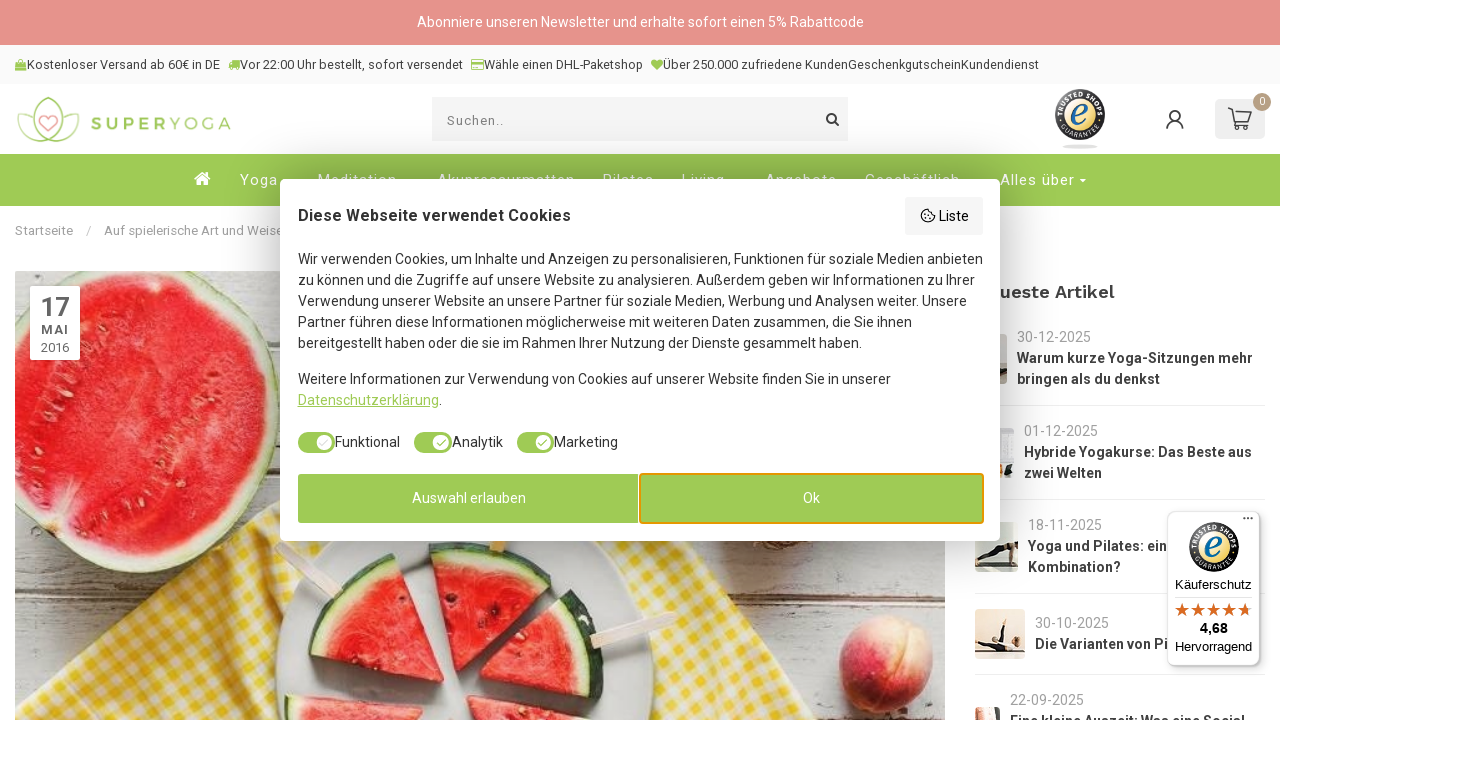

--- FILE ---
content_type: text/html;charset=utf-8
request_url: https://www.superyogas.de/blogs/blog/auf-spielerische-art-und-weise-die-gesundheit-verb/
body_size: 34224
content:
<!DOCTYPE html>
<html lang="de">
  
  <head>    
    <link rel="preconnect" href="https://cdn.webshopapp.com">
<link rel="preconnect" href="https://fonts.googleapis.com">
<link rel="preconnect" href="https://fonts.gstatic.com" crossorigin><link rel="preconnect" href="https://fonts.googleapis.com">
<link rel="preconnect" href="https://fonts.gstatic.com" crossorigin>
<link href="https://fonts.googleapis.com/css2?family=Work+Sans:ital,wght@0,100..900;1,100..900&display=swap" rel="stylesheet">


  <script  type="text/javascript" src="https://cdn.webshopapp.com/shops/340934/themes/183883/assets/vies-api.js?20251227125504?1769916065" defer></script>

<script>
  window.dataLayer = window.dataLayer || [];
  window.dataLayer.push({ 
    "event": "reviewdataLoaded",
    "attributes": {
      'pagePostAveragescore': '9.6',
      'pagePostTotalReviews': '9625',
    }
  });
</script>


   <!-- Google Tag Manager -->
  <script>(function(w,d,s,l,i){w[l]=w[l]||[];w[l].push({'gtm.start':
  new Date().getTime(),event:'gtm.js'});var f=d.getElementsByTagName(s)[0],
  j=d.createElement(s),dl=l!='dataLayer'?'&l='+l:'';j.async=true;j.src=
  'https://www.googletagmanager.com/gtm.js?id='+i+dl;f.parentNode.insertBefore(j,f);
  })(window,document,'script','dataLayer','GTM-NWGLZZJ');</script>
  <!-- End Google Tag Manager -->

<meta charset="utf-8"/>
<!-- [START] 'blocks/head.rain' -->
<!--

  (c) 2008-2026 Lightspeed Netherlands B.V.
  http://www.lightspeedhq.com
  Generated: 01-02-2026 @ 04:21:05

-->
<link rel="canonical" href="https://www.superyogas.de/blogs/blog/auf-spielerische-art-und-weise-die-gesundheit-verb/"/>
<link rel="alternate" href="https://www.superyogas.de/index.rss" type="application/rss+xml" title="Neue Produkte"/>
<link rel="alternate" href="https://www.superyogas.de/blogs/blog.rss" type="application/rss+xml" title="BLOG"/>
<meta name="robots" content="noodp,noydir"/>
<meta name="google-site-verification" content="EUHKuFGswgA5_aOgjpWfBTmHvXotERXOcVhvf5toyCs"/>
<meta property="og:url" content="https://www.superyogas.de/blogs/blog/auf-spielerische-art-und-weise-die-gesundheit-verb/?source=facebook"/>
<meta property="og:site_name" content="Superyoga"/>
<meta property="og:title" content="Auf spielerische Art und Weise die Gesundheit verbessern"/>
<meta property="og:description" content="7 einfache und anwendbare Wege für alle, um Ihrer Gesundheit noch heute einen positiven Schub zu geben!"/>
<meta property="og:image" content="https://cdn.webshopapp.com/shops/340934/files/426267086/auf-spielerische-art-und-weise-die-gesundheit-verb.jpg"/>
<!--[if lt IE 9]>
<script src="https://cdn.webshopapp.com/assets/html5shiv.js?2025-02-20"></script>
<![endif]-->
<!-- [END] 'blocks/head.rain' -->

<title>Auf spielerische Art und Weise die Gesundheit verbessern - Superyoga</title>


<meta name="google-site-verification" content="mgyOR0MBPVcmEVYD3PzAn1Ry6sYVyLoGcvxIGPVPiaM" />
<meta name="google-site-verification" content="1MPPRYX-D8OnmA8fS3kNse7BnBP3KiqNO6qbFaCwxS8" />
<meta name="facebook-domain-verification" content="gz27qjcdntvqvhnxfu165imrpyhutu" />
<meta name="msvalidate.01" content="2A11381DAFFAC6BB16FD80F0C43DA347" />

<meta name="dyapps-addons-enabled" content="false">
<meta name="dyapps-addons-version" content="2022081001">
<meta name="dyapps-theme-name" content="Proxima">
<meta name="dyapps-theme-editor" content="false">

<meta name="description" content="7 einfache und anwendbare Wege für alle, um Ihrer Gesundheit noch heute einen positiven Schub zu geben!" />
<meta name="keywords" content="BLOG, -, Auf, spielerische, Art, und, Weise, die, Gesundheit, verbessern" />

<meta http-equiv="X-UA-Compatible" content="IE=edge">
<meta name="viewport" content="width=device-width, initial-scale=1">

<link href='https://unpkg.com/boxicons@2.1.4/css/boxicons.min.css' rel='stylesheet'>
<link rel="shortcut icon" href="https://cdn.webshopapp.com/shops/340934/themes/183883/v/2385518/assets/favicon.ico?20240909133827" type="image/x-icon" />
<link rel="preload" as="image" href="https://cdn.webshopapp.com/shops/340934/themes/183883/assets/logo.png?20251224144415">



<script data-cookieconsent="ignore" src="https://cdn.webshopapp.com/shops/340934/themes/183883/assets/jquery-1-12-4-min.js?20251227125504"></script>
<script>if(navigator.userAgent.indexOf("MSIE ") > -1 || navigator.userAgent.indexOf("Trident/") > -1) { document.write('<script src="https://cdn.webshopapp.com/shops/340934/themes/183883/assets/intersection-observer-polyfill.js?20251227125504">\x3C/script>') }</script>

<style>/*!
 * Bootstrap Reboot v4.6.1 (https://getbootstrap.com/)
 * Copyright 2011-2021 The Bootstrap Authors
 * Copyright 2011-2021 Twitter, Inc.
 * Licensed under MIT (https://github.com/twbs/bootstrap/blob/main/LICENSE)
 * Forked from Normalize.css, licensed MIT (https://github.com/necolas/normalize.css/blob/master/LICENSE.md)
 */*,*::before,*::after{box-sizing:border-box}html{font-family:sans-serif;line-height:1.15;-webkit-text-size-adjust:100%;-webkit-tap-highlight-color:rgba(0,0,0,0)}article,aside,figcaption,figure,footer,header,hgroup,main,nav,section{display:block}body{margin:0;font-family:-apple-system,BlinkMacSystemFont,"Segoe UI",Roboto,"Helvetica Neue",Arial,"Noto Sans","Liberation Sans",sans-serif,"Apple Color Emoji","Segoe UI Emoji","Segoe UI Symbol","Noto Color Emoji";font-size:1rem;font-weight:400;line-height:1.42857143;color:#212529;text-align:left;background-color:#fff}[tabindex="-1"]:focus:not(:focus-visible){outline:0 !important}hr{box-sizing:content-box;height:0;overflow:visible}h1,h2,h3,h4,h5,h6{margin-top:0;margin-bottom:.5rem}p{margin-top:0;margin-bottom:1rem}abbr[title],abbr[data-original-title]{text-decoration:underline;text-decoration:underline dotted;cursor:help;border-bottom:0;text-decoration-skip-ink:none}address{margin-bottom:1rem;font-style:normal;line-height:inherit}ol,ul,dl{margin-top:0;margin-bottom:1rem}ol ol,ul ul,ol ul,ul ol{margin-bottom:0}dt{font-weight:700}dd{margin-bottom:.5rem;margin-left:0}blockquote{margin:0 0 1rem}b,strong{font-weight:bolder}small{font-size:80%}sub,sup{position:relative;font-size:75%;line-height:0;vertical-align:baseline}sub{bottom:-0.25em}sup{top:-0.5em}a{color:#007bff;text-decoration:none;background-color:transparent}a:hover{color:#0056b3;text-decoration:underline}a:not([href]):not([class]){color:inherit;text-decoration:none}a:not([href]):not([class]):hover{color:inherit;text-decoration:none}pre,code,kbd,samp{font-family:SFMono-Regular,Menlo,Monaco,Consolas,"Liberation Mono","Courier New",monospace;font-size:1em}pre{margin-top:0;margin-bottom:1rem;overflow:auto;-ms-overflow-style:scrollbar}figure{margin:0 0 1rem}img{vertical-align:middle;border-style:none}svg{overflow:hidden;vertical-align:middle}table{border-collapse:collapse}caption{padding-top:.75rem;padding-bottom:.75rem;color:#6c757d;text-align:left;caption-side:bottom}th{text-align:inherit;text-align:-webkit-match-parent}label{display:inline-block;margin-bottom:.5rem}button{border-radius:0}button:focus:not(:focus-visible){outline:0}input,button,select,optgroup,textarea{margin:0;font-family:inherit;font-size:inherit;line-height:inherit}button,input{overflow:visible}button,select{text-transform:none}[role=button]{cursor:pointer}select{word-wrap:normal}button,[type=button],[type=reset],[type=submit]{-webkit-appearance:button}button:not(:disabled),[type=button]:not(:disabled),[type=reset]:not(:disabled),[type=submit]:not(:disabled){cursor:pointer}button::-moz-focus-inner,[type=button]::-moz-focus-inner,[type=reset]::-moz-focus-inner,[type=submit]::-moz-focus-inner{padding:0;border-style:none}input[type=radio],input[type=checkbox]{box-sizing:border-box;padding:0}textarea{overflow:auto;resize:vertical}fieldset{min-width:0;padding:0;margin:0;border:0}legend{display:block;width:100%;max-width:100%;padding:0;margin-bottom:.5rem;font-size:1.5rem;line-height:inherit;color:inherit;white-space:normal}progress{vertical-align:baseline}[type=number]::-webkit-inner-spin-button,[type=number]::-webkit-outer-spin-button{height:auto}[type=search]{outline-offset:-2px;-webkit-appearance:none}[type=search]::-webkit-search-decoration{-webkit-appearance:none}::-webkit-file-upload-button{font:inherit;-webkit-appearance:button}output{display:inline-block}summary{display:list-item;cursor:pointer}template{display:none}[hidden]{display:none !important}/*!
 * Bootstrap Grid v4.6.1 (https://getbootstrap.com/)
 * Copyright 2011-2021 The Bootstrap Authors
 * Copyright 2011-2021 Twitter, Inc.
 * Licensed under MIT (https://github.com/twbs/bootstrap/blob/main/LICENSE)
 */html{box-sizing:border-box;-ms-overflow-style:scrollbar}*,*::before,*::after{box-sizing:inherit}.container,.container-fluid,.container-xl,.container-lg,.container-md,.container-sm{width:100%;padding-right:15px;padding-left:15px;margin-right:auto;margin-left:auto}@media(min-width: 576px){.container-sm,.container{max-width:540px}}@media(min-width: 768px){.container-md,.container-sm,.container{max-width:720px}}@media(min-width: 992px){.container-lg,.container-md,.container-sm,.container{max-width:960px}}@media(min-width: 1200px){.container-xl,.container-lg,.container-md,.container-sm,.container{max-width:1140px}}.row{display:flex;flex-wrap:wrap;margin-right:-15px;margin-left:-15px}.no-gutters{margin-right:0;margin-left:0}.no-gutters>.col,.no-gutters>[class*=col-]{padding-right:0;padding-left:0}.col-xl,.col-xl-auto,.col-xl-12,.col-xl-11,.col-xl-10,.col-xl-9,.col-xl-8,.col-xl-7,.col-xl-6,.col-xl-5,.col-xl-4,.col-xl-3,.col-xl-2,.col-xl-1,.col-lg,.col-lg-auto,.col-lg-12,.col-lg-11,.col-lg-10,.col-lg-9,.col-lg-8,.col-lg-7,.col-lg-6,.col-lg-5,.col-lg-4,.col-lg-3,.col-lg-2,.col-lg-1,.col-md,.col-md-auto,.col-md-12,.col-md-11,.col-md-10,.col-md-9,.col-md-8,.col-md-7,.col-md-6,.col-md-5,.col-md-4,.col-md-3,.col-md-2,.col-md-1,.col-sm,.col-sm-auto,.col-sm-12,.col-sm-11,.col-sm-10,.col-sm-9,.col-sm-8,.col-sm-7,.col-sm-6,.col-sm-5,.col-sm-4,.col-sm-3,.col-sm-2,.col-sm-1,.col,.col-auto,.col-12,.col-11,.col-10,.col-9,.col-8,.col-7,.col-6,.col-5,.col-4,.col-3,.col-2,.col-1{position:relative;width:100%;padding-right:15px;padding-left:15px}.col{flex-basis:0;flex-grow:1;max-width:100%}.row-cols-1>*{flex:0 0 100%;max-width:100%}.row-cols-2>*{flex:0 0 50%;max-width:50%}.row-cols-3>*{flex:0 0 33.3333333333%;max-width:33.3333333333%}.row-cols-4>*{flex:0 0 25%;max-width:25%}.row-cols-5>*{flex:0 0 20%;max-width:20%}.row-cols-6>*{flex:0 0 16.6666666667%;max-width:16.6666666667%}.col-auto{flex:0 0 auto;width:auto;max-width:100%}.col-1{flex:0 0 8.33333333%;max-width:8.33333333%}.col-2{flex:0 0 16.66666667%;max-width:16.66666667%}.col-3{flex:0 0 25%;max-width:25%}.col-4{flex:0 0 33.33333333%;max-width:33.33333333%}.col-5{flex:0 0 41.66666667%;max-width:41.66666667%}.col-6{flex:0 0 50%;max-width:50%}.col-7{flex:0 0 58.33333333%;max-width:58.33333333%}.col-8{flex:0 0 66.66666667%;max-width:66.66666667%}.col-9{flex:0 0 75%;max-width:75%}.col-10{flex:0 0 83.33333333%;max-width:83.33333333%}.col-11{flex:0 0 91.66666667%;max-width:91.66666667%}.col-12{flex:0 0 100%;max-width:100%}.order-first{order:-1}.order-last{order:13}.order-0{order:0}.order-1{order:1}.order-2{order:2}.order-3{order:3}.order-4{order:4}.order-5{order:5}.order-6{order:6}.order-7{order:7}.order-8{order:8}.order-9{order:9}.order-10{order:10}.order-11{order:11}.order-12{order:12}.offset-1{margin-left:8.33333333%}.offset-2{margin-left:16.66666667%}.offset-3{margin-left:25%}.offset-4{margin-left:33.33333333%}.offset-5{margin-left:41.66666667%}.offset-6{margin-left:50%}.offset-7{margin-left:58.33333333%}.offset-8{margin-left:66.66666667%}.offset-9{margin-left:75%}.offset-10{margin-left:83.33333333%}.offset-11{margin-left:91.66666667%}@media(min-width: 576px){.col-sm{flex-basis:0;flex-grow:1;max-width:100%}.row-cols-sm-1>*{flex:0 0 100%;max-width:100%}.row-cols-sm-2>*{flex:0 0 50%;max-width:50%}.row-cols-sm-3>*{flex:0 0 33.3333333333%;max-width:33.3333333333%}.row-cols-sm-4>*{flex:0 0 25%;max-width:25%}.row-cols-sm-5>*{flex:0 0 20%;max-width:20%}.row-cols-sm-6>*{flex:0 0 16.6666666667%;max-width:16.6666666667%}.col-sm-auto{flex:0 0 auto;width:auto;max-width:100%}.col-sm-1{flex:0 0 8.33333333%;max-width:8.33333333%}.col-sm-2{flex:0 0 16.66666667%;max-width:16.66666667%}.col-sm-3{flex:0 0 25%;max-width:25%}.col-sm-4{flex:0 0 33.33333333%;max-width:33.33333333%}.col-sm-5{flex:0 0 41.66666667%;max-width:41.66666667%}.col-sm-6{flex:0 0 50%;max-width:50%}.col-sm-7{flex:0 0 58.33333333%;max-width:58.33333333%}.col-sm-8{flex:0 0 66.66666667%;max-width:66.66666667%}.col-sm-9{flex:0 0 75%;max-width:75%}.col-sm-10{flex:0 0 83.33333333%;max-width:83.33333333%}.col-sm-11{flex:0 0 91.66666667%;max-width:91.66666667%}.col-sm-12{flex:0 0 100%;max-width:100%}.order-sm-first{order:-1}.order-sm-last{order:13}.order-sm-0{order:0}.order-sm-1{order:1}.order-sm-2{order:2}.order-sm-3{order:3}.order-sm-4{order:4}.order-sm-5{order:5}.order-sm-6{order:6}.order-sm-7{order:7}.order-sm-8{order:8}.order-sm-9{order:9}.order-sm-10{order:10}.order-sm-11{order:11}.order-sm-12{order:12}.offset-sm-0{margin-left:0}.offset-sm-1{margin-left:8.33333333%}.offset-sm-2{margin-left:16.66666667%}.offset-sm-3{margin-left:25%}.offset-sm-4{margin-left:33.33333333%}.offset-sm-5{margin-left:41.66666667%}.offset-sm-6{margin-left:50%}.offset-sm-7{margin-left:58.33333333%}.offset-sm-8{margin-left:66.66666667%}.offset-sm-9{margin-left:75%}.offset-sm-10{margin-left:83.33333333%}.offset-sm-11{margin-left:91.66666667%}}@media(min-width: 768px){.col-md{flex-basis:0;flex-grow:1;max-width:100%}.row-cols-md-1>*{flex:0 0 100%;max-width:100%}.row-cols-md-2>*{flex:0 0 50%;max-width:50%}.row-cols-md-3>*{flex:0 0 33.3333333333%;max-width:33.3333333333%}.row-cols-md-4>*{flex:0 0 25%;max-width:25%}.row-cols-md-5>*{flex:0 0 20%;max-width:20%}.row-cols-md-6>*{flex:0 0 16.6666666667%;max-width:16.6666666667%}.col-md-auto{flex:0 0 auto;width:auto;max-width:100%}.col-md-1{flex:0 0 8.33333333%;max-width:8.33333333%}.col-md-2{flex:0 0 16.66666667%;max-width:16.66666667%}.col-md-3{flex:0 0 25%;max-width:25%}.col-md-4{flex:0 0 33.33333333%;max-width:33.33333333%}.col-md-5{flex:0 0 41.66666667%;max-width:41.66666667%}.col-md-6{flex:0 0 50%;max-width:50%}.col-md-7{flex:0 0 58.33333333%;max-width:58.33333333%}.col-md-8{flex:0 0 66.66666667%;max-width:66.66666667%}.col-md-9{flex:0 0 75%;max-width:75%}.col-md-10{flex:0 0 83.33333333%;max-width:83.33333333%}.col-md-11{flex:0 0 91.66666667%;max-width:91.66666667%}.col-md-12{flex:0 0 100%;max-width:100%}.order-md-first{order:-1}.order-md-last{order:13}.order-md-0{order:0}.order-md-1{order:1}.order-md-2{order:2}.order-md-3{order:3}.order-md-4{order:4}.order-md-5{order:5}.order-md-6{order:6}.order-md-7{order:7}.order-md-8{order:8}.order-md-9{order:9}.order-md-10{order:10}.order-md-11{order:11}.order-md-12{order:12}.offset-md-0{margin-left:0}.offset-md-1{margin-left:8.33333333%}.offset-md-2{margin-left:16.66666667%}.offset-md-3{margin-left:25%}.offset-md-4{margin-left:33.33333333%}.offset-md-5{margin-left:41.66666667%}.offset-md-6{margin-left:50%}.offset-md-7{margin-left:58.33333333%}.offset-md-8{margin-left:66.66666667%}.offset-md-9{margin-left:75%}.offset-md-10{margin-left:83.33333333%}.offset-md-11{margin-left:91.66666667%}}@media(min-width: 992px){.col-lg{flex-basis:0;flex-grow:1;max-width:100%}.row-cols-lg-1>*{flex:0 0 100%;max-width:100%}.row-cols-lg-2>*{flex:0 0 50%;max-width:50%}.row-cols-lg-3>*{flex:0 0 33.3333333333%;max-width:33.3333333333%}.row-cols-lg-4>*{flex:0 0 25%;max-width:25%}.row-cols-lg-5>*{flex:0 0 20%;max-width:20%}.row-cols-lg-6>*{flex:0 0 16.6666666667%;max-width:16.6666666667%}.col-lg-auto{flex:0 0 auto;width:auto;max-width:100%}.col-lg-1{flex:0 0 8.33333333%;max-width:8.33333333%}.col-lg-2{flex:0 0 16.66666667%;max-width:16.66666667%}.col-lg-3{flex:0 0 25%;max-width:25%}.col-lg-4{flex:0 0 33.33333333%;max-width:33.33333333%}.col-lg-5{flex:0 0 41.66666667%;max-width:41.66666667%}.col-lg-6{flex:0 0 50%;max-width:50%}.col-lg-7{flex:0 0 58.33333333%;max-width:58.33333333%}.col-lg-8{flex:0 0 66.66666667%;max-width:66.66666667%}.col-lg-9{flex:0 0 75%;max-width:75%}.col-lg-10{flex:0 0 83.33333333%;max-width:83.33333333%}.col-lg-11{flex:0 0 91.66666667%;max-width:91.66666667%}.col-lg-12{flex:0 0 100%;max-width:100%}.order-lg-first{order:-1}.order-lg-last{order:13}.order-lg-0{order:0}.order-lg-1{order:1}.order-lg-2{order:2}.order-lg-3{order:3}.order-lg-4{order:4}.order-lg-5{order:5}.order-lg-6{order:6}.order-lg-7{order:7}.order-lg-8{order:8}.order-lg-9{order:9}.order-lg-10{order:10}.order-lg-11{order:11}.order-lg-12{order:12}.offset-lg-0{margin-left:0}.offset-lg-1{margin-left:8.33333333%}.offset-lg-2{margin-left:16.66666667%}.offset-lg-3{margin-left:25%}.offset-lg-4{margin-left:33.33333333%}.offset-lg-5{margin-left:41.66666667%}.offset-lg-6{margin-left:50%}.offset-lg-7{margin-left:58.33333333%}.offset-lg-8{margin-left:66.66666667%}.offset-lg-9{margin-left:75%}.offset-lg-10{margin-left:83.33333333%}.offset-lg-11{margin-left:91.66666667%}}@media(min-width: 1200px){.col-xl{flex-basis:0;flex-grow:1;max-width:100%}.row-cols-xl-1>*{flex:0 0 100%;max-width:100%}.row-cols-xl-2>*{flex:0 0 50%;max-width:50%}.row-cols-xl-3>*{flex:0 0 33.3333333333%;max-width:33.3333333333%}.row-cols-xl-4>*{flex:0 0 25%;max-width:25%}.row-cols-xl-5>*{flex:0 0 20%;max-width:20%}.row-cols-xl-6>*{flex:0 0 16.6666666667%;max-width:16.6666666667%}.col-xl-auto{flex:0 0 auto;width:auto;max-width:100%}.col-xl-1{flex:0 0 8.33333333%;max-width:8.33333333%}.col-xl-2{flex:0 0 16.66666667%;max-width:16.66666667%}.col-xl-3{flex:0 0 25%;max-width:25%}.col-xl-4{flex:0 0 33.33333333%;max-width:33.33333333%}.col-xl-5{flex:0 0 41.66666667%;max-width:41.66666667%}.col-xl-6{flex:0 0 50%;max-width:50%}.col-xl-7{flex:0 0 58.33333333%;max-width:58.33333333%}.col-xl-8{flex:0 0 66.66666667%;max-width:66.66666667%}.col-xl-9{flex:0 0 75%;max-width:75%}.col-xl-10{flex:0 0 83.33333333%;max-width:83.33333333%}.col-xl-11{flex:0 0 91.66666667%;max-width:91.66666667%}.col-xl-12{flex:0 0 100%;max-width:100%}.order-xl-first{order:-1}.order-xl-last{order:13}.order-xl-0{order:0}.order-xl-1{order:1}.order-xl-2{order:2}.order-xl-3{order:3}.order-xl-4{order:4}.order-xl-5{order:5}.order-xl-6{order:6}.order-xl-7{order:7}.order-xl-8{order:8}.order-xl-9{order:9}.order-xl-10{order:10}.order-xl-11{order:11}.order-xl-12{order:12}.offset-xl-0{margin-left:0}.offset-xl-1{margin-left:8.33333333%}.offset-xl-2{margin-left:16.66666667%}.offset-xl-3{margin-left:25%}.offset-xl-4{margin-left:33.33333333%}.offset-xl-5{margin-left:41.66666667%}.offset-xl-6{margin-left:50%}.offset-xl-7{margin-left:58.33333333%}.offset-xl-8{margin-left:66.66666667%}.offset-xl-9{margin-left:75%}.offset-xl-10{margin-left:83.33333333%}.offset-xl-11{margin-left:91.66666667%}}.d-none{display:none !important}.d-inline{display:inline !important}.d-inline-block{display:inline-block !important}.d-block{display:block !important}.d-table{display:table !important}.d-table-row{display:table-row !important}.d-table-cell{display:table-cell !important}.d-flex{display:flex !important}.d-inline-flex{display:inline-flex !important}@media(min-width: 576px){.d-sm-none{display:none !important}.d-sm-inline{display:inline !important}.d-sm-inline-block{display:inline-block !important}.d-sm-block{display:block !important}.d-sm-table{display:table !important}.d-sm-table-row{display:table-row !important}.d-sm-table-cell{display:table-cell !important}.d-sm-flex{display:flex !important}.d-sm-inline-flex{display:inline-flex !important}}@media(min-width: 768px){.d-md-none{display:none !important}.d-md-inline{display:inline !important}.d-md-inline-block{display:inline-block !important}.d-md-block{display:block !important}.d-md-table{display:table !important}.d-md-table-row{display:table-row !important}.d-md-table-cell{display:table-cell !important}.d-md-flex{display:flex !important}.d-md-inline-flex{display:inline-flex !important}}@media(min-width: 992px){.d-lg-none{display:none !important}.d-lg-inline{display:inline !important}.d-lg-inline-block{display:inline-block !important}.d-lg-block{display:block !important}.d-lg-table{display:table !important}.d-lg-table-row{display:table-row !important}.d-lg-table-cell{display:table-cell !important}.d-lg-flex{display:flex !important}.d-lg-inline-flex{display:inline-flex !important}}@media(min-width: 1200px){.d-xl-none{display:none !important}.d-xl-inline{display:inline !important}.d-xl-inline-block{display:inline-block !important}.d-xl-block{display:block !important}.d-xl-table{display:table !important}.d-xl-table-row{display:table-row !important}.d-xl-table-cell{display:table-cell !important}.d-xl-flex{display:flex !important}.d-xl-inline-flex{display:inline-flex !important}}@media print{.d-print-none{display:none !important}.d-print-inline{display:inline !important}.d-print-inline-block{display:inline-block !important}.d-print-block{display:block !important}.d-print-table{display:table !important}.d-print-table-row{display:table-row !important}.d-print-table-cell{display:table-cell !important}.d-print-flex{display:flex !important}.d-print-inline-flex{display:inline-flex !important}}.flex-row{flex-direction:row !important}.flex-column{flex-direction:column !important}.flex-row-reverse{flex-direction:row-reverse !important}.flex-column-reverse{flex-direction:column-reverse !important}.flex-wrap{flex-wrap:wrap !important}.flex-nowrap{flex-wrap:nowrap !important}.flex-wrap-reverse{flex-wrap:wrap-reverse !important}.flex-fill{flex:1 1 auto !important}.flex-grow-0{flex-grow:0 !important}.flex-grow-1{flex-grow:1 !important}.flex-shrink-0{flex-shrink:0 !important}.flex-shrink-1{flex-shrink:1 !important}.justify-content-start{justify-content:flex-start !important}.justify-content-end{justify-content:flex-end !important}.justify-content-center{justify-content:center !important}.justify-content-between{justify-content:space-between !important}.justify-content-around{justify-content:space-around !important}.align-items-start{align-items:flex-start !important}.align-items-end{align-items:flex-end !important}.align-items-center{align-items:center !important}.align-items-baseline{align-items:baseline !important}.align-items-stretch{align-items:stretch !important}.align-content-start{align-content:flex-start !important}.align-content-end{align-content:flex-end !important}.align-content-center{align-content:center !important}.align-content-between{align-content:space-between !important}.align-content-around{align-content:space-around !important}.align-content-stretch{align-content:stretch !important}.align-self-auto{align-self:auto !important}.align-self-start{align-self:flex-start !important}.align-self-end{align-self:flex-end !important}.align-self-center{align-self:center !important}.align-self-baseline{align-self:baseline !important}.align-self-stretch{align-self:stretch !important}@media(min-width: 576px){.flex-sm-row{flex-direction:row !important}.flex-sm-column{flex-direction:column !important}.flex-sm-row-reverse{flex-direction:row-reverse !important}.flex-sm-column-reverse{flex-direction:column-reverse !important}.flex-sm-wrap{flex-wrap:wrap !important}.flex-sm-nowrap{flex-wrap:nowrap !important}.flex-sm-wrap-reverse{flex-wrap:wrap-reverse !important}.flex-sm-fill{flex:1 1 auto !important}.flex-sm-grow-0{flex-grow:0 !important}.flex-sm-grow-1{flex-grow:1 !important}.flex-sm-shrink-0{flex-shrink:0 !important}.flex-sm-shrink-1{flex-shrink:1 !important}.justify-content-sm-start{justify-content:flex-start !important}.justify-content-sm-end{justify-content:flex-end !important}.justify-content-sm-center{justify-content:center !important}.justify-content-sm-between{justify-content:space-between !important}.justify-content-sm-around{justify-content:space-around !important}.align-items-sm-start{align-items:flex-start !important}.align-items-sm-end{align-items:flex-end !important}.align-items-sm-center{align-items:center !important}.align-items-sm-baseline{align-items:baseline !important}.align-items-sm-stretch{align-items:stretch !important}.align-content-sm-start{align-content:flex-start !important}.align-content-sm-end{align-content:flex-end !important}.align-content-sm-center{align-content:center !important}.align-content-sm-between{align-content:space-between !important}.align-content-sm-around{align-content:space-around !important}.align-content-sm-stretch{align-content:stretch !important}.align-self-sm-auto{align-self:auto !important}.align-self-sm-start{align-self:flex-start !important}.align-self-sm-end{align-self:flex-end !important}.align-self-sm-center{align-self:center !important}.align-self-sm-baseline{align-self:baseline !important}.align-self-sm-stretch{align-self:stretch !important}}@media(min-width: 768px){.flex-md-row{flex-direction:row !important}.flex-md-column{flex-direction:column !important}.flex-md-row-reverse{flex-direction:row-reverse !important}.flex-md-column-reverse{flex-direction:column-reverse !important}.flex-md-wrap{flex-wrap:wrap !important}.flex-md-nowrap{flex-wrap:nowrap !important}.flex-md-wrap-reverse{flex-wrap:wrap-reverse !important}.flex-md-fill{flex:1 1 auto !important}.flex-md-grow-0{flex-grow:0 !important}.flex-md-grow-1{flex-grow:1 !important}.flex-md-shrink-0{flex-shrink:0 !important}.flex-md-shrink-1{flex-shrink:1 !important}.justify-content-md-start{justify-content:flex-start !important}.justify-content-md-end{justify-content:flex-end !important}.justify-content-md-center{justify-content:center !important}.justify-content-md-between{justify-content:space-between !important}.justify-content-md-around{justify-content:space-around !important}.align-items-md-start{align-items:flex-start !important}.align-items-md-end{align-items:flex-end !important}.align-items-md-center{align-items:center !important}.align-items-md-baseline{align-items:baseline !important}.align-items-md-stretch{align-items:stretch !important}.align-content-md-start{align-content:flex-start !important}.align-content-md-end{align-content:flex-end !important}.align-content-md-center{align-content:center !important}.align-content-md-between{align-content:space-between !important}.align-content-md-around{align-content:space-around !important}.align-content-md-stretch{align-content:stretch !important}.align-self-md-auto{align-self:auto !important}.align-self-md-start{align-self:flex-start !important}.align-self-md-end{align-self:flex-end !important}.align-self-md-center{align-self:center !important}.align-self-md-baseline{align-self:baseline !important}.align-self-md-stretch{align-self:stretch !important}}@media(min-width: 992px){.flex-lg-row{flex-direction:row !important}.flex-lg-column{flex-direction:column !important}.flex-lg-row-reverse{flex-direction:row-reverse !important}.flex-lg-column-reverse{flex-direction:column-reverse !important}.flex-lg-wrap{flex-wrap:wrap !important}.flex-lg-nowrap{flex-wrap:nowrap !important}.flex-lg-wrap-reverse{flex-wrap:wrap-reverse !important}.flex-lg-fill{flex:1 1 auto !important}.flex-lg-grow-0{flex-grow:0 !important}.flex-lg-grow-1{flex-grow:1 !important}.flex-lg-shrink-0{flex-shrink:0 !important}.flex-lg-shrink-1{flex-shrink:1 !important}.justify-content-lg-start{justify-content:flex-start !important}.justify-content-lg-end{justify-content:flex-end !important}.justify-content-lg-center{justify-content:center !important}.justify-content-lg-between{justify-content:space-between !important}.justify-content-lg-around{justify-content:space-around !important}.align-items-lg-start{align-items:flex-start !important}.align-items-lg-end{align-items:flex-end !important}.align-items-lg-center{align-items:center !important}.align-items-lg-baseline{align-items:baseline !important}.align-items-lg-stretch{align-items:stretch !important}.align-content-lg-start{align-content:flex-start !important}.align-content-lg-end{align-content:flex-end !important}.align-content-lg-center{align-content:center !important}.align-content-lg-between{align-content:space-between !important}.align-content-lg-around{align-content:space-around !important}.align-content-lg-stretch{align-content:stretch !important}.align-self-lg-auto{align-self:auto !important}.align-self-lg-start{align-self:flex-start !important}.align-self-lg-end{align-self:flex-end !important}.align-self-lg-center{align-self:center !important}.align-self-lg-baseline{align-self:baseline !important}.align-self-lg-stretch{align-self:stretch !important}}@media(min-width: 1200px){.flex-xl-row{flex-direction:row !important}.flex-xl-column{flex-direction:column !important}.flex-xl-row-reverse{flex-direction:row-reverse !important}.flex-xl-column-reverse{flex-direction:column-reverse !important}.flex-xl-wrap{flex-wrap:wrap !important}.flex-xl-nowrap{flex-wrap:nowrap !important}.flex-xl-wrap-reverse{flex-wrap:wrap-reverse !important}.flex-xl-fill{flex:1 1 auto !important}.flex-xl-grow-0{flex-grow:0 !important}.flex-xl-grow-1{flex-grow:1 !important}.flex-xl-shrink-0{flex-shrink:0 !important}.flex-xl-shrink-1{flex-shrink:1 !important}.justify-content-xl-start{justify-content:flex-start !important}.justify-content-xl-end{justify-content:flex-end !important}.justify-content-xl-center{justify-content:center !important}.justify-content-xl-between{justify-content:space-between !important}.justify-content-xl-around{justify-content:space-around !important}.align-items-xl-start{align-items:flex-start !important}.align-items-xl-end{align-items:flex-end !important}.align-items-xl-center{align-items:center !important}.align-items-xl-baseline{align-items:baseline !important}.align-items-xl-stretch{align-items:stretch !important}.align-content-xl-start{align-content:flex-start !important}.align-content-xl-end{align-content:flex-end !important}.align-content-xl-center{align-content:center !important}.align-content-xl-between{align-content:space-between !important}.align-content-xl-around{align-content:space-around !important}.align-content-xl-stretch{align-content:stretch !important}.align-self-xl-auto{align-self:auto !important}.align-self-xl-start{align-self:flex-start !important}.align-self-xl-end{align-self:flex-end !important}.align-self-xl-center{align-self:center !important}.align-self-xl-baseline{align-self:baseline !important}.align-self-xl-stretch{align-self:stretch !important}}.m-0{margin:0 !important}.mt-0,.my-0{margin-top:0 !important}.mr-0,.mx-0{margin-right:0 !important}.mb-0,.my-0{margin-bottom:0 !important}.ml-0,.mx-0{margin-left:0 !important}.m-1{margin:5px !important}.mt-1,.my-1{margin-top:5px !important}.mr-1,.mx-1{margin-right:5px !important}.mb-1,.my-1{margin-bottom:5px !important}.ml-1,.mx-1{margin-left:5px !important}.m-2{margin:10px !important}.mt-2,.my-2{margin-top:10px !important}.mr-2,.mx-2{margin-right:10px !important}.mb-2,.my-2{margin-bottom:10px !important}.ml-2,.mx-2{margin-left:10px !important}.m-3{margin:15px !important}.mt-3,.my-3{margin-top:15px !important}.mr-3,.mx-3{margin-right:15px !important}.mb-3,.my-3{margin-bottom:15px !important}.ml-3,.mx-3{margin-left:15px !important}.m-4{margin:30px !important}.mt-4,.my-4{margin-top:30px !important}.mr-4,.mx-4{margin-right:30px !important}.mb-4,.my-4{margin-bottom:30px !important}.ml-4,.mx-4{margin-left:30px !important}.m-5{margin:50px !important}.mt-5,.my-5{margin-top:50px !important}.mr-5,.mx-5{margin-right:50px !important}.mb-5,.my-5{margin-bottom:50px !important}.ml-5,.mx-5{margin-left:50px !important}.m-6{margin:80px !important}.mt-6,.my-6{margin-top:80px !important}.mr-6,.mx-6{margin-right:80px !important}.mb-6,.my-6{margin-bottom:80px !important}.ml-6,.mx-6{margin-left:80px !important}.p-0{padding:0 !important}.pt-0,.py-0{padding-top:0 !important}.pr-0,.px-0{padding-right:0 !important}.pb-0,.py-0{padding-bottom:0 !important}.pl-0,.px-0{padding-left:0 !important}.p-1{padding:5px !important}.pt-1,.py-1{padding-top:5px !important}.pr-1,.px-1{padding-right:5px !important}.pb-1,.py-1{padding-bottom:5px !important}.pl-1,.px-1{padding-left:5px !important}.p-2{padding:10px !important}.pt-2,.py-2{padding-top:10px !important}.pr-2,.px-2{padding-right:10px !important}.pb-2,.py-2{padding-bottom:10px !important}.pl-2,.px-2{padding-left:10px !important}.p-3{padding:15px !important}.pt-3,.py-3{padding-top:15px !important}.pr-3,.px-3{padding-right:15px !important}.pb-3,.py-3{padding-bottom:15px !important}.pl-3,.px-3{padding-left:15px !important}.p-4{padding:30px !important}.pt-4,.py-4{padding-top:30px !important}.pr-4,.px-4{padding-right:30px !important}.pb-4,.py-4{padding-bottom:30px !important}.pl-4,.px-4{padding-left:30px !important}.p-5{padding:50px !important}.pt-5,.py-5{padding-top:50px !important}.pr-5,.px-5{padding-right:50px !important}.pb-5,.py-5{padding-bottom:50px !important}.pl-5,.px-5{padding-left:50px !important}.p-6{padding:80px !important}.pt-6,.py-6{padding-top:80px !important}.pr-6,.px-6{padding-right:80px !important}.pb-6,.py-6{padding-bottom:80px !important}.pl-6,.px-6{padding-left:80px !important}.m-n1{margin:-5px !important}.mt-n1,.my-n1{margin-top:-5px !important}.mr-n1,.mx-n1{margin-right:-5px !important}.mb-n1,.my-n1{margin-bottom:-5px !important}.ml-n1,.mx-n1{margin-left:-5px !important}.m-n2{margin:-10px !important}.mt-n2,.my-n2{margin-top:-10px !important}.mr-n2,.mx-n2{margin-right:-10px !important}.mb-n2,.my-n2{margin-bottom:-10px !important}.ml-n2,.mx-n2{margin-left:-10px !important}.m-n3{margin:-15px !important}.mt-n3,.my-n3{margin-top:-15px !important}.mr-n3,.mx-n3{margin-right:-15px !important}.mb-n3,.my-n3{margin-bottom:-15px !important}.ml-n3,.mx-n3{margin-left:-15px !important}.m-n4{margin:-30px !important}.mt-n4,.my-n4{margin-top:-30px !important}.mr-n4,.mx-n4{margin-right:-30px !important}.mb-n4,.my-n4{margin-bottom:-30px !important}.ml-n4,.mx-n4{margin-left:-30px !important}.m-n5{margin:-50px !important}.mt-n5,.my-n5{margin-top:-50px !important}.mr-n5,.mx-n5{margin-right:-50px !important}.mb-n5,.my-n5{margin-bottom:-50px !important}.ml-n5,.mx-n5{margin-left:-50px !important}.m-n6{margin:-80px !important}.mt-n6,.my-n6{margin-top:-80px !important}.mr-n6,.mx-n6{margin-right:-80px !important}.mb-n6,.my-n6{margin-bottom:-80px !important}.ml-n6,.mx-n6{margin-left:-80px !important}.m-auto{margin:auto !important}.mt-auto,.my-auto{margin-top:auto !important}.mr-auto,.mx-auto{margin-right:auto !important}.mb-auto,.my-auto{margin-bottom:auto !important}.ml-auto,.mx-auto{margin-left:auto !important}@media(min-width: 576px){.m-sm-0{margin:0 !important}.mt-sm-0,.my-sm-0{margin-top:0 !important}.mr-sm-0,.mx-sm-0{margin-right:0 !important}.mb-sm-0,.my-sm-0{margin-bottom:0 !important}.ml-sm-0,.mx-sm-0{margin-left:0 !important}.m-sm-1{margin:5px !important}.mt-sm-1,.my-sm-1{margin-top:5px !important}.mr-sm-1,.mx-sm-1{margin-right:5px !important}.mb-sm-1,.my-sm-1{margin-bottom:5px !important}.ml-sm-1,.mx-sm-1{margin-left:5px !important}.m-sm-2{margin:10px !important}.mt-sm-2,.my-sm-2{margin-top:10px !important}.mr-sm-2,.mx-sm-2{margin-right:10px !important}.mb-sm-2,.my-sm-2{margin-bottom:10px !important}.ml-sm-2,.mx-sm-2{margin-left:10px !important}.m-sm-3{margin:15px !important}.mt-sm-3,.my-sm-3{margin-top:15px !important}.mr-sm-3,.mx-sm-3{margin-right:15px !important}.mb-sm-3,.my-sm-3{margin-bottom:15px !important}.ml-sm-3,.mx-sm-3{margin-left:15px !important}.m-sm-4{margin:30px !important}.mt-sm-4,.my-sm-4{margin-top:30px !important}.mr-sm-4,.mx-sm-4{margin-right:30px !important}.mb-sm-4,.my-sm-4{margin-bottom:30px !important}.ml-sm-4,.mx-sm-4{margin-left:30px !important}.m-sm-5{margin:50px !important}.mt-sm-5,.my-sm-5{margin-top:50px !important}.mr-sm-5,.mx-sm-5{margin-right:50px !important}.mb-sm-5,.my-sm-5{margin-bottom:50px !important}.ml-sm-5,.mx-sm-5{margin-left:50px !important}.m-sm-6{margin:80px !important}.mt-sm-6,.my-sm-6{margin-top:80px !important}.mr-sm-6,.mx-sm-6{margin-right:80px !important}.mb-sm-6,.my-sm-6{margin-bottom:80px !important}.ml-sm-6,.mx-sm-6{margin-left:80px !important}.p-sm-0{padding:0 !important}.pt-sm-0,.py-sm-0{padding-top:0 !important}.pr-sm-0,.px-sm-0{padding-right:0 !important}.pb-sm-0,.py-sm-0{padding-bottom:0 !important}.pl-sm-0,.px-sm-0{padding-left:0 !important}.p-sm-1{padding:5px !important}.pt-sm-1,.py-sm-1{padding-top:5px !important}.pr-sm-1,.px-sm-1{padding-right:5px !important}.pb-sm-1,.py-sm-1{padding-bottom:5px !important}.pl-sm-1,.px-sm-1{padding-left:5px !important}.p-sm-2{padding:10px !important}.pt-sm-2,.py-sm-2{padding-top:10px !important}.pr-sm-2,.px-sm-2{padding-right:10px !important}.pb-sm-2,.py-sm-2{padding-bottom:10px !important}.pl-sm-2,.px-sm-2{padding-left:10px !important}.p-sm-3{padding:15px !important}.pt-sm-3,.py-sm-3{padding-top:15px !important}.pr-sm-3,.px-sm-3{padding-right:15px !important}.pb-sm-3,.py-sm-3{padding-bottom:15px !important}.pl-sm-3,.px-sm-3{padding-left:15px !important}.p-sm-4{padding:30px !important}.pt-sm-4,.py-sm-4{padding-top:30px !important}.pr-sm-4,.px-sm-4{padding-right:30px !important}.pb-sm-4,.py-sm-4{padding-bottom:30px !important}.pl-sm-4,.px-sm-4{padding-left:30px !important}.p-sm-5{padding:50px !important}.pt-sm-5,.py-sm-5{padding-top:50px !important}.pr-sm-5,.px-sm-5{padding-right:50px !important}.pb-sm-5,.py-sm-5{padding-bottom:50px !important}.pl-sm-5,.px-sm-5{padding-left:50px !important}.p-sm-6{padding:80px !important}.pt-sm-6,.py-sm-6{padding-top:80px !important}.pr-sm-6,.px-sm-6{padding-right:80px !important}.pb-sm-6,.py-sm-6{padding-bottom:80px !important}.pl-sm-6,.px-sm-6{padding-left:80px !important}.m-sm-n1{margin:-5px !important}.mt-sm-n1,.my-sm-n1{margin-top:-5px !important}.mr-sm-n1,.mx-sm-n1{margin-right:-5px !important}.mb-sm-n1,.my-sm-n1{margin-bottom:-5px !important}.ml-sm-n1,.mx-sm-n1{margin-left:-5px !important}.m-sm-n2{margin:-10px !important}.mt-sm-n2,.my-sm-n2{margin-top:-10px !important}.mr-sm-n2,.mx-sm-n2{margin-right:-10px !important}.mb-sm-n2,.my-sm-n2{margin-bottom:-10px !important}.ml-sm-n2,.mx-sm-n2{margin-left:-10px !important}.m-sm-n3{margin:-15px !important}.mt-sm-n3,.my-sm-n3{margin-top:-15px !important}.mr-sm-n3,.mx-sm-n3{margin-right:-15px !important}.mb-sm-n3,.my-sm-n3{margin-bottom:-15px !important}.ml-sm-n3,.mx-sm-n3{margin-left:-15px !important}.m-sm-n4{margin:-30px !important}.mt-sm-n4,.my-sm-n4{margin-top:-30px !important}.mr-sm-n4,.mx-sm-n4{margin-right:-30px !important}.mb-sm-n4,.my-sm-n4{margin-bottom:-30px !important}.ml-sm-n4,.mx-sm-n4{margin-left:-30px !important}.m-sm-n5{margin:-50px !important}.mt-sm-n5,.my-sm-n5{margin-top:-50px !important}.mr-sm-n5,.mx-sm-n5{margin-right:-50px !important}.mb-sm-n5,.my-sm-n5{margin-bottom:-50px !important}.ml-sm-n5,.mx-sm-n5{margin-left:-50px !important}.m-sm-n6{margin:-80px !important}.mt-sm-n6,.my-sm-n6{margin-top:-80px !important}.mr-sm-n6,.mx-sm-n6{margin-right:-80px !important}.mb-sm-n6,.my-sm-n6{margin-bottom:-80px !important}.ml-sm-n6,.mx-sm-n6{margin-left:-80px !important}.m-sm-auto{margin:auto !important}.mt-sm-auto,.my-sm-auto{margin-top:auto !important}.mr-sm-auto,.mx-sm-auto{margin-right:auto !important}.mb-sm-auto,.my-sm-auto{margin-bottom:auto !important}.ml-sm-auto,.mx-sm-auto{margin-left:auto !important}}@media(min-width: 768px){.m-md-0{margin:0 !important}.mt-md-0,.my-md-0{margin-top:0 !important}.mr-md-0,.mx-md-0{margin-right:0 !important}.mb-md-0,.my-md-0{margin-bottom:0 !important}.ml-md-0,.mx-md-0{margin-left:0 !important}.m-md-1{margin:5px !important}.mt-md-1,.my-md-1{margin-top:5px !important}.mr-md-1,.mx-md-1{margin-right:5px !important}.mb-md-1,.my-md-1{margin-bottom:5px !important}.ml-md-1,.mx-md-1{margin-left:5px !important}.m-md-2{margin:10px !important}.mt-md-2,.my-md-2{margin-top:10px !important}.mr-md-2,.mx-md-2{margin-right:10px !important}.mb-md-2,.my-md-2{margin-bottom:10px !important}.ml-md-2,.mx-md-2{margin-left:10px !important}.m-md-3{margin:15px !important}.mt-md-3,.my-md-3{margin-top:15px !important}.mr-md-3,.mx-md-3{margin-right:15px !important}.mb-md-3,.my-md-3{margin-bottom:15px !important}.ml-md-3,.mx-md-3{margin-left:15px !important}.m-md-4{margin:30px !important}.mt-md-4,.my-md-4{margin-top:30px !important}.mr-md-4,.mx-md-4{margin-right:30px !important}.mb-md-4,.my-md-4{margin-bottom:30px !important}.ml-md-4,.mx-md-4{margin-left:30px !important}.m-md-5{margin:50px !important}.mt-md-5,.my-md-5{margin-top:50px !important}.mr-md-5,.mx-md-5{margin-right:50px !important}.mb-md-5,.my-md-5{margin-bottom:50px !important}.ml-md-5,.mx-md-5{margin-left:50px !important}.m-md-6{margin:80px !important}.mt-md-6,.my-md-6{margin-top:80px !important}.mr-md-6,.mx-md-6{margin-right:80px !important}.mb-md-6,.my-md-6{margin-bottom:80px !important}.ml-md-6,.mx-md-6{margin-left:80px !important}.p-md-0{padding:0 !important}.pt-md-0,.py-md-0{padding-top:0 !important}.pr-md-0,.px-md-0{padding-right:0 !important}.pb-md-0,.py-md-0{padding-bottom:0 !important}.pl-md-0,.px-md-0{padding-left:0 !important}.p-md-1{padding:5px !important}.pt-md-1,.py-md-1{padding-top:5px !important}.pr-md-1,.px-md-1{padding-right:5px !important}.pb-md-1,.py-md-1{padding-bottom:5px !important}.pl-md-1,.px-md-1{padding-left:5px !important}.p-md-2{padding:10px !important}.pt-md-2,.py-md-2{padding-top:10px !important}.pr-md-2,.px-md-2{padding-right:10px !important}.pb-md-2,.py-md-2{padding-bottom:10px !important}.pl-md-2,.px-md-2{padding-left:10px !important}.p-md-3{padding:15px !important}.pt-md-3,.py-md-3{padding-top:15px !important}.pr-md-3,.px-md-3{padding-right:15px !important}.pb-md-3,.py-md-3{padding-bottom:15px !important}.pl-md-3,.px-md-3{padding-left:15px !important}.p-md-4{padding:30px !important}.pt-md-4,.py-md-4{padding-top:30px !important}.pr-md-4,.px-md-4{padding-right:30px !important}.pb-md-4,.py-md-4{padding-bottom:30px !important}.pl-md-4,.px-md-4{padding-left:30px !important}.p-md-5{padding:50px !important}.pt-md-5,.py-md-5{padding-top:50px !important}.pr-md-5,.px-md-5{padding-right:50px !important}.pb-md-5,.py-md-5{padding-bottom:50px !important}.pl-md-5,.px-md-5{padding-left:50px !important}.p-md-6{padding:80px !important}.pt-md-6,.py-md-6{padding-top:80px !important}.pr-md-6,.px-md-6{padding-right:80px !important}.pb-md-6,.py-md-6{padding-bottom:80px !important}.pl-md-6,.px-md-6{padding-left:80px !important}.m-md-n1{margin:-5px !important}.mt-md-n1,.my-md-n1{margin-top:-5px !important}.mr-md-n1,.mx-md-n1{margin-right:-5px !important}.mb-md-n1,.my-md-n1{margin-bottom:-5px !important}.ml-md-n1,.mx-md-n1{margin-left:-5px !important}.m-md-n2{margin:-10px !important}.mt-md-n2,.my-md-n2{margin-top:-10px !important}.mr-md-n2,.mx-md-n2{margin-right:-10px !important}.mb-md-n2,.my-md-n2{margin-bottom:-10px !important}.ml-md-n2,.mx-md-n2{margin-left:-10px !important}.m-md-n3{margin:-15px !important}.mt-md-n3,.my-md-n3{margin-top:-15px !important}.mr-md-n3,.mx-md-n3{margin-right:-15px !important}.mb-md-n3,.my-md-n3{margin-bottom:-15px !important}.ml-md-n3,.mx-md-n3{margin-left:-15px !important}.m-md-n4{margin:-30px !important}.mt-md-n4,.my-md-n4{margin-top:-30px !important}.mr-md-n4,.mx-md-n4{margin-right:-30px !important}.mb-md-n4,.my-md-n4{margin-bottom:-30px !important}.ml-md-n4,.mx-md-n4{margin-left:-30px !important}.m-md-n5{margin:-50px !important}.mt-md-n5,.my-md-n5{margin-top:-50px !important}.mr-md-n5,.mx-md-n5{margin-right:-50px !important}.mb-md-n5,.my-md-n5{margin-bottom:-50px !important}.ml-md-n5,.mx-md-n5{margin-left:-50px !important}.m-md-n6{margin:-80px !important}.mt-md-n6,.my-md-n6{margin-top:-80px !important}.mr-md-n6,.mx-md-n6{margin-right:-80px !important}.mb-md-n6,.my-md-n6{margin-bottom:-80px !important}.ml-md-n6,.mx-md-n6{margin-left:-80px !important}.m-md-auto{margin:auto !important}.mt-md-auto,.my-md-auto{margin-top:auto !important}.mr-md-auto,.mx-md-auto{margin-right:auto !important}.mb-md-auto,.my-md-auto{margin-bottom:auto !important}.ml-md-auto,.mx-md-auto{margin-left:auto !important}}@media(min-width: 992px){.m-lg-0{margin:0 !important}.mt-lg-0,.my-lg-0{margin-top:0 !important}.mr-lg-0,.mx-lg-0{margin-right:0 !important}.mb-lg-0,.my-lg-0{margin-bottom:0 !important}.ml-lg-0,.mx-lg-0{margin-left:0 !important}.m-lg-1{margin:5px !important}.mt-lg-1,.my-lg-1{margin-top:5px !important}.mr-lg-1,.mx-lg-1{margin-right:5px !important}.mb-lg-1,.my-lg-1{margin-bottom:5px !important}.ml-lg-1,.mx-lg-1{margin-left:5px !important}.m-lg-2{margin:10px !important}.mt-lg-2,.my-lg-2{margin-top:10px !important}.mr-lg-2,.mx-lg-2{margin-right:10px !important}.mb-lg-2,.my-lg-2{margin-bottom:10px !important}.ml-lg-2,.mx-lg-2{margin-left:10px !important}.m-lg-3{margin:15px !important}.mt-lg-3,.my-lg-3{margin-top:15px !important}.mr-lg-3,.mx-lg-3{margin-right:15px !important}.mb-lg-3,.my-lg-3{margin-bottom:15px !important}.ml-lg-3,.mx-lg-3{margin-left:15px !important}.m-lg-4{margin:30px !important}.mt-lg-4,.my-lg-4{margin-top:30px !important}.mr-lg-4,.mx-lg-4{margin-right:30px !important}.mb-lg-4,.my-lg-4{margin-bottom:30px !important}.ml-lg-4,.mx-lg-4{margin-left:30px !important}.m-lg-5{margin:50px !important}.mt-lg-5,.my-lg-5{margin-top:50px !important}.mr-lg-5,.mx-lg-5{margin-right:50px !important}.mb-lg-5,.my-lg-5{margin-bottom:50px !important}.ml-lg-5,.mx-lg-5{margin-left:50px !important}.m-lg-6{margin:80px !important}.mt-lg-6,.my-lg-6{margin-top:80px !important}.mr-lg-6,.mx-lg-6{margin-right:80px !important}.mb-lg-6,.my-lg-6{margin-bottom:80px !important}.ml-lg-6,.mx-lg-6{margin-left:80px !important}.p-lg-0{padding:0 !important}.pt-lg-0,.py-lg-0{padding-top:0 !important}.pr-lg-0,.px-lg-0{padding-right:0 !important}.pb-lg-0,.py-lg-0{padding-bottom:0 !important}.pl-lg-0,.px-lg-0{padding-left:0 !important}.p-lg-1{padding:5px !important}.pt-lg-1,.py-lg-1{padding-top:5px !important}.pr-lg-1,.px-lg-1{padding-right:5px !important}.pb-lg-1,.py-lg-1{padding-bottom:5px !important}.pl-lg-1,.px-lg-1{padding-left:5px !important}.p-lg-2{padding:10px !important}.pt-lg-2,.py-lg-2{padding-top:10px !important}.pr-lg-2,.px-lg-2{padding-right:10px !important}.pb-lg-2,.py-lg-2{padding-bottom:10px !important}.pl-lg-2,.px-lg-2{padding-left:10px !important}.p-lg-3{padding:15px !important}.pt-lg-3,.py-lg-3{padding-top:15px !important}.pr-lg-3,.px-lg-3{padding-right:15px !important}.pb-lg-3,.py-lg-3{padding-bottom:15px !important}.pl-lg-3,.px-lg-3{padding-left:15px !important}.p-lg-4{padding:30px !important}.pt-lg-4,.py-lg-4{padding-top:30px !important}.pr-lg-4,.px-lg-4{padding-right:30px !important}.pb-lg-4,.py-lg-4{padding-bottom:30px !important}.pl-lg-4,.px-lg-4{padding-left:30px !important}.p-lg-5{padding:50px !important}.pt-lg-5,.py-lg-5{padding-top:50px !important}.pr-lg-5,.px-lg-5{padding-right:50px !important}.pb-lg-5,.py-lg-5{padding-bottom:50px !important}.pl-lg-5,.px-lg-5{padding-left:50px !important}.p-lg-6{padding:80px !important}.pt-lg-6,.py-lg-6{padding-top:80px !important}.pr-lg-6,.px-lg-6{padding-right:80px !important}.pb-lg-6,.py-lg-6{padding-bottom:80px !important}.pl-lg-6,.px-lg-6{padding-left:80px !important}.m-lg-n1{margin:-5px !important}.mt-lg-n1,.my-lg-n1{margin-top:-5px !important}.mr-lg-n1,.mx-lg-n1{margin-right:-5px !important}.mb-lg-n1,.my-lg-n1{margin-bottom:-5px !important}.ml-lg-n1,.mx-lg-n1{margin-left:-5px !important}.m-lg-n2{margin:-10px !important}.mt-lg-n2,.my-lg-n2{margin-top:-10px !important}.mr-lg-n2,.mx-lg-n2{margin-right:-10px !important}.mb-lg-n2,.my-lg-n2{margin-bottom:-10px !important}.ml-lg-n2,.mx-lg-n2{margin-left:-10px !important}.m-lg-n3{margin:-15px !important}.mt-lg-n3,.my-lg-n3{margin-top:-15px !important}.mr-lg-n3,.mx-lg-n3{margin-right:-15px !important}.mb-lg-n3,.my-lg-n3{margin-bottom:-15px !important}.ml-lg-n3,.mx-lg-n3{margin-left:-15px !important}.m-lg-n4{margin:-30px !important}.mt-lg-n4,.my-lg-n4{margin-top:-30px !important}.mr-lg-n4,.mx-lg-n4{margin-right:-30px !important}.mb-lg-n4,.my-lg-n4{margin-bottom:-30px !important}.ml-lg-n4,.mx-lg-n4{margin-left:-30px !important}.m-lg-n5{margin:-50px !important}.mt-lg-n5,.my-lg-n5{margin-top:-50px !important}.mr-lg-n5,.mx-lg-n5{margin-right:-50px !important}.mb-lg-n5,.my-lg-n5{margin-bottom:-50px !important}.ml-lg-n5,.mx-lg-n5{margin-left:-50px !important}.m-lg-n6{margin:-80px !important}.mt-lg-n6,.my-lg-n6{margin-top:-80px !important}.mr-lg-n6,.mx-lg-n6{margin-right:-80px !important}.mb-lg-n6,.my-lg-n6{margin-bottom:-80px !important}.ml-lg-n6,.mx-lg-n6{margin-left:-80px !important}.m-lg-auto{margin:auto !important}.mt-lg-auto,.my-lg-auto{margin-top:auto !important}.mr-lg-auto,.mx-lg-auto{margin-right:auto !important}.mb-lg-auto,.my-lg-auto{margin-bottom:auto !important}.ml-lg-auto,.mx-lg-auto{margin-left:auto !important}}@media(min-width: 1200px){.m-xl-0{margin:0 !important}.mt-xl-0,.my-xl-0{margin-top:0 !important}.mr-xl-0,.mx-xl-0{margin-right:0 !important}.mb-xl-0,.my-xl-0{margin-bottom:0 !important}.ml-xl-0,.mx-xl-0{margin-left:0 !important}.m-xl-1{margin:5px !important}.mt-xl-1,.my-xl-1{margin-top:5px !important}.mr-xl-1,.mx-xl-1{margin-right:5px !important}.mb-xl-1,.my-xl-1{margin-bottom:5px !important}.ml-xl-1,.mx-xl-1{margin-left:5px !important}.m-xl-2{margin:10px !important}.mt-xl-2,.my-xl-2{margin-top:10px !important}.mr-xl-2,.mx-xl-2{margin-right:10px !important}.mb-xl-2,.my-xl-2{margin-bottom:10px !important}.ml-xl-2,.mx-xl-2{margin-left:10px !important}.m-xl-3{margin:15px !important}.mt-xl-3,.my-xl-3{margin-top:15px !important}.mr-xl-3,.mx-xl-3{margin-right:15px !important}.mb-xl-3,.my-xl-3{margin-bottom:15px !important}.ml-xl-3,.mx-xl-3{margin-left:15px !important}.m-xl-4{margin:30px !important}.mt-xl-4,.my-xl-4{margin-top:30px !important}.mr-xl-4,.mx-xl-4{margin-right:30px !important}.mb-xl-4,.my-xl-4{margin-bottom:30px !important}.ml-xl-4,.mx-xl-4{margin-left:30px !important}.m-xl-5{margin:50px !important}.mt-xl-5,.my-xl-5{margin-top:50px !important}.mr-xl-5,.mx-xl-5{margin-right:50px !important}.mb-xl-5,.my-xl-5{margin-bottom:50px !important}.ml-xl-5,.mx-xl-5{margin-left:50px !important}.m-xl-6{margin:80px !important}.mt-xl-6,.my-xl-6{margin-top:80px !important}.mr-xl-6,.mx-xl-6{margin-right:80px !important}.mb-xl-6,.my-xl-6{margin-bottom:80px !important}.ml-xl-6,.mx-xl-6{margin-left:80px !important}.p-xl-0{padding:0 !important}.pt-xl-0,.py-xl-0{padding-top:0 !important}.pr-xl-0,.px-xl-0{padding-right:0 !important}.pb-xl-0,.py-xl-0{padding-bottom:0 !important}.pl-xl-0,.px-xl-0{padding-left:0 !important}.p-xl-1{padding:5px !important}.pt-xl-1,.py-xl-1{padding-top:5px !important}.pr-xl-1,.px-xl-1{padding-right:5px !important}.pb-xl-1,.py-xl-1{padding-bottom:5px !important}.pl-xl-1,.px-xl-1{padding-left:5px !important}.p-xl-2{padding:10px !important}.pt-xl-2,.py-xl-2{padding-top:10px !important}.pr-xl-2,.px-xl-2{padding-right:10px !important}.pb-xl-2,.py-xl-2{padding-bottom:10px !important}.pl-xl-2,.px-xl-2{padding-left:10px !important}.p-xl-3{padding:15px !important}.pt-xl-3,.py-xl-3{padding-top:15px !important}.pr-xl-3,.px-xl-3{padding-right:15px !important}.pb-xl-3,.py-xl-3{padding-bottom:15px !important}.pl-xl-3,.px-xl-3{padding-left:15px !important}.p-xl-4{padding:30px !important}.pt-xl-4,.py-xl-4{padding-top:30px !important}.pr-xl-4,.px-xl-4{padding-right:30px !important}.pb-xl-4,.py-xl-4{padding-bottom:30px !important}.pl-xl-4,.px-xl-4{padding-left:30px !important}.p-xl-5{padding:50px !important}.pt-xl-5,.py-xl-5{padding-top:50px !important}.pr-xl-5,.px-xl-5{padding-right:50px !important}.pb-xl-5,.py-xl-5{padding-bottom:50px !important}.pl-xl-5,.px-xl-5{padding-left:50px !important}.p-xl-6{padding:80px !important}.pt-xl-6,.py-xl-6{padding-top:80px !important}.pr-xl-6,.px-xl-6{padding-right:80px !important}.pb-xl-6,.py-xl-6{padding-bottom:80px !important}.pl-xl-6,.px-xl-6{padding-left:80px !important}.m-xl-n1{margin:-5px !important}.mt-xl-n1,.my-xl-n1{margin-top:-5px !important}.mr-xl-n1,.mx-xl-n1{margin-right:-5px !important}.mb-xl-n1,.my-xl-n1{margin-bottom:-5px !important}.ml-xl-n1,.mx-xl-n1{margin-left:-5px !important}.m-xl-n2{margin:-10px !important}.mt-xl-n2,.my-xl-n2{margin-top:-10px !important}.mr-xl-n2,.mx-xl-n2{margin-right:-10px !important}.mb-xl-n2,.my-xl-n2{margin-bottom:-10px !important}.ml-xl-n2,.mx-xl-n2{margin-left:-10px !important}.m-xl-n3{margin:-15px !important}.mt-xl-n3,.my-xl-n3{margin-top:-15px !important}.mr-xl-n3,.mx-xl-n3{margin-right:-15px !important}.mb-xl-n3,.my-xl-n3{margin-bottom:-15px !important}.ml-xl-n3,.mx-xl-n3{margin-left:-15px !important}.m-xl-n4{margin:-30px !important}.mt-xl-n4,.my-xl-n4{margin-top:-30px !important}.mr-xl-n4,.mx-xl-n4{margin-right:-30px !important}.mb-xl-n4,.my-xl-n4{margin-bottom:-30px !important}.ml-xl-n4,.mx-xl-n4{margin-left:-30px !important}.m-xl-n5{margin:-50px !important}.mt-xl-n5,.my-xl-n5{margin-top:-50px !important}.mr-xl-n5,.mx-xl-n5{margin-right:-50px !important}.mb-xl-n5,.my-xl-n5{margin-bottom:-50px !important}.ml-xl-n5,.mx-xl-n5{margin-left:-50px !important}.m-xl-n6{margin:-80px !important}.mt-xl-n6,.my-xl-n6{margin-top:-80px !important}.mr-xl-n6,.mx-xl-n6{margin-right:-80px !important}.mb-xl-n6,.my-xl-n6{margin-bottom:-80px !important}.ml-xl-n6,.mx-xl-n6{margin-left:-80px !important}.m-xl-auto{margin:auto !important}.mt-xl-auto,.my-xl-auto{margin-top:auto !important}.mr-xl-auto,.mx-xl-auto{margin-right:auto !important}.mb-xl-auto,.my-xl-auto{margin-bottom:auto !important}.ml-xl-auto,.mx-xl-auto{margin-left:auto !important}}@media(min-width: 1300px){.container{max-width:1350px}}</style>

  <script data-cookieconsent="ignore" src="https://cdn.webshopapp.com/assets/gui.js?2025-02-20" defer></script>

  
  <link rel="preload" href="https://cdn.webshopapp.com/assets/gui-2-0.css?2025-02-20" as="style">
  <link rel="stylesheet" href="https://cdn.webshopapp.com/assets/gui-2-0.css?2025-02-20">

  <link rel="preload" href="https://cdn.webshopapp.com/assets/gui-responsive-2-0.css?2025-02-20" as="style">
  <link rel="stylesheet" href="https://cdn.webshopapp.com/assets/gui-responsive-2-0.css?2025-02-20" />

  <link rel="preload" href="https://cdn.webshopapp.com/shops/340934/themes/183883/assets/gui-nova.css?20251227125504" as="style">
  <link rel="stylesheet" href="https://cdn.webshopapp.com/shops/340934/themes/183883/assets/gui-nova.css?20251227125504" />

<link rel="preload" href="https://cdn.webshopapp.com/shops/340934/themes/183883/assets/font-awesome-470-min.css?20251227125504" />
<link rel="stylesheet" href="https://cdn.webshopapp.com/shops/340934/themes/183883/assets/font-awesome-470-min.css?20251227125504" />

<!-- <link rel="preload" href="https://cdn.webshopapp.com/shops/340934/themes/183883/assets/style.css?20251227125504?1769916065" as="style">-->
<link rel="stylesheet" href="https://cdn.webshopapp.com/shops/340934/themes/183883/assets/style.css?20251227125504?1769916065" />
<!-- <link rel="preload" href="https://cdn.webshopapp.com/shops/340934/themes/183883/assets/style.css?20251227125504" as="style" onload="this.onload=null;this.rel='stylesheet'"> -->
<link rel="stylesheet" href="https://cdn.webshopapp.com/shops/340934/themes/183883/assets/style-account.css?20251227125504" />

<link rel="stylesheet" href="https://cdn.webshopapp.com/shops/340934/themes/183883/assets/shopmonkey.css?20251227125504?1769916065" />


<link rel="stylesheet" href="https://cdn.webshopapp.com/shops/340934/themes/183883/assets/cadeau-module.css?20251227125504?1769916065" />


<link rel="preload" href="https://fonts.googleapis.com/css?family=Roboto:400,300,700%7CWork%20Sans:300,400,700&amp;display=fallback" as="style">
<link href="https://fonts.googleapis.com/css?family=Roboto:400,300,700%7CWork%20Sans:300,400,700&amp;display=fallback" rel="stylesheet">



<style>
@font-face {
  font-family: 'proxima-icons';
  src:
    url(https://cdn.webshopapp.com/shops/340934/themes/183883/assets/proxima-icons.ttf?20251227125504) format('truetype'),
    url(https://cdn.webshopapp.com/shops/340934/themes/183883/assets/proxima-icons.woff?20251227125504) format('woff'),
    url(https://cdn.webshopapp.com/shops/340934/themes/183883/assets/proxima-icons.svg?20251227125504#proxima-icons) format('svg');
  font-weight: normal;
  font-style: normal;
  font-display: block;
}
</style>
<link rel="preload" href="https://cdn.webshopapp.com/shops/340934/themes/183883/assets/settings.css?20251227125504" as="style">
<link rel="preload" href="https://cdn.webshopapp.com/shops/340934/themes/183883/assets/custom.css?20251227125504" as="style">
<link rel="stylesheet" href="https://cdn.webshopapp.com/shops/340934/themes/183883/assets/settings.css?20251227125504" />
<link rel="stylesheet" href="https://cdn.webshopapp.com/shops/340934/themes/183883/assets/custom.css?20251227125504" />

<!-- <link rel="preload" href="https://cdn.webshopapp.com/shops/340934/themes/183883/assets/settings.css?20251227125504" as="style" onload="this.onload=null;this.rel='stylesheet'">
<link rel="preload" href="https://cdn.webshopapp.com/shops/340934/themes/183883/assets/custom.css?20251227125504" as="style" onload="this.onload=null;this.rel='stylesheet'"> -->



<script data-cookieconsent="ignore">
  window.theme = {
    isDemoShop: false,
    language: 'de',
    template: 'pages/article.rain',
    pageData: {},
    dyApps: {
      version: 20220101
    }
  };

</script>

<script>
	var ajaxTranslations = {"Add to cart":"In den Warenkorb","Wishlist":"Wunschzettel","Add to wishlist":"Zur Wunschliste hinzuf\u00fcgen","Compare":"Vergleichen","Add to compare":"Zum Vergleich hinzuf\u00fcgen","Brands":"Marken","Discount":"Rabatt","Delete":"L\u00f6schen","Total excl. VAT":"Insgesamt exkl. MwSt.","Shipping costs":"Versandkosten","Total incl. VAT":"Gesamt inkl. MwSt","Read more":"Lesen Sie mehr","Read less":"Weniger lesen","January":"Januar","February":"Februar","March":"M\u00e4rz","May":"Mai","April":"April","June":"Juni","July":"Juli","August":"August","September":"September","October":"Oktober","November":"November","December":"Dezember","Your review has been accepted for moderation.":"Vielen Dank f\u00fcr deine Bewertung. Diese pr\u00fcfen wir auf Inhalt und nach Freigabe findest du die Produktbewertung beim Produkt.","Order":"Bestellung","Date":"Datum","Total":"Gesamt","Status":"Status","View product":"Produkt anzeigen","Awaiting payment":"In Erwartung der Zahlung","Awaiting pickup":"Abholung erwartet","Picked up":"Abgeholt","Shipped":"Versandt","Cancelled":"Abgebrochen","No products found":"Keine Produkte gefunden","Awaiting shipment":"Warten auf Sendung","No orders found":"No orders found","Additional costs":"Zus\u00e4tzliche Kosten","Home":"Startseite","Free":"Gratis","Bij aankoop van %1 stuks krijg je een cadeautje!":"Kaufe %1 und erhalte ein Geschenk!","Bij aankoop van dit product krijg je een cadeautje!":"Beim Ankauf dieses Produktes, erh\u00e4lst du ein Geschenk!","Voeg %1 product toe aan je aankoop en ontvang van ons een cadeautje!":"Kombiniere mit %1 Produkt und erhalte ein Geschenk!","dit":"dit","Bedankt voor je aanvraag. We nemen z.s.m. contact met je op.":"Vielen Dank f\u00fcr deine Anfrage. Wir werden dich sobald wie m\u00f6glich kontaktieren.","Lees meer reviews":"Mehr Bewertungen","Lees minder reviews":"Weniger Bewertungen","Missing fields":"Bitte f\u00fclle alle Felder aus.","mijn verlanglijst":"Meine Wunschliste","bekijk meer producten":"bekijk meer producten","bekijk minder producten":"bekijk minder producten","alles over":"Alles \u00fcber","Alles over yoga":"Alles \u00fcber yoga","Alles over ademen":"Alles \u00fcber Atmen","Alles over mediteren":"Alles \u00fcber Meditation","Bekijk meer":"Mehr anzeigen","Bekijk minder":"Weniger anzeigen","In winkelwagen":"In den Warenkorb","zakelijk-form-success-message":"Danke f\u00fcr deine Anfrage. Wir melden uns schnellstm\u00f6glich bei dir.","add-bundel-text":"add-bundel-text","adres-autocomplete-error":"Adresse ist ein Pflichtfeld","":""};
  var giftBrands = null;
	var basicUrl = 'https://www.superyogas.de/';
	var shopId = 340934;
	var assetsUrl = 'https://cdn.webshopapp.com/shops/340934/themes/183883/assets/';
  var shopSsl = true;
	var priceStatus = 'enabled';
	var shopCurrency = '€';
	var mobileDevice = false;
	var reviewsT = 'Bewertungen';
	var shopId = 340934;
	var dev =  false ;     
	var checkout =  false ;    
  var quote_id = false;
	var template = 'pages/article.rain';
  var basicAddCartUrl = 'https://www.superyogas.de/cart/add/';
  var basicDeleteCartUrl = 'https://www.superyogas.de/cart/delete/'; 
  var gekozenCadeauT = 'Gekozen';
  var productModule = false;
	var wishlistUrl = 'https://www.superyogas.de/account/wishlist/?format=json';
  var giftcardUrl = 'https://www.superyogas.de/giftcard/';
  var shopLanguage = 'de';  
          
       
    
            
  var firstRange = prijzen-cadeau-module.txt;
  
  
  var cadeauPriceRange = [prijzen-cadeau-module.txt, ];

      var cartPrice = 0;
     
    	var cadeauCat = 1;
    var shippingMethodTranslation = 'Selecteer een afhaalpunt a.u.b.';
  var shopid = '340934';
  var loggedIn = 0;
                                                   
                                                      

</script>


<script data-cookieconsent="ignore" type="text/javascript" src="https://cdn.webshopapp.com/shops/340934/themes/183883/assets/swiper-453-min.js?20251227125504" defer></script>

<script data-cookieconsent="ignore" type="text/javascript" src="https://cdn.webshopapp.com/shops/340934/themes/183883/assets/js-cookie.js?20251227125504"></script>

<script data-cookieconsent="ignore" type="text/javascript" src="https://cdn.webshopapp.com/shops/340934/themes/183883/assets/global.js?20251227125504?1769916065" defer></script>
<script data-cookieconsent="ignore" type="text/javascript" src="https://cdn.webshopapp.com/shops/340934/themes/183883/assets/shopmonkey.js?20251227125504?1769916065" defer></script>
<script data-cookieconsent="ignore" type="text/javascript" src="https://cdn.webshopapp.com/shops/340934/themes/183883/assets/account-scripts.js?20251227125504" defer></script>
<script data-cookieconsent="ignore" src="https://cdn.webshopapp.com/shops/340934/themes/183883/assets/moment.js?20251227125504"></script>

<!-- Facebook Pixel Code -->
		<script>
			!function(f,b,e,v,n,t,s)
			{if(f.fbq)return;n=f.fbq=function(){n.callMethod?
			n.callMethod.apply(n,arguments):n.queue.push(arguments)};
			if(!f._fbq)f._fbq=n;n.push=n;n.loaded=!0;n.version='2.0';
			n.queue=[];t=b.createElement(e);t.async=!0;
			t.src=v;s=b.getElementsByTagName(e)[0];
			s.parentNode.insertBefore(t,s)}(window, document,'script',
			'https://connect.facebook.net/en_US/fbevents.js');
			fbq('init', '187085525344846');
			fbq('track', 'PageView');
		</script>
		<noscript><img height="1" width="1" style="display:none"
			src="https://www.facebook.com/tr?id=187085525344846&ev=PageView&noscript=1"
			/></noscript>
    
    <script src='https://www.google.com/recaptcha/api.js?render=6LcFFmIkAAAAABDTiW9Po5mxIuBbO-o5p8QceXQX'></script>
    
		<!-- End Facebook Pixel Code -->

    <script src="https://apps.elfsight.com/p/platform.js" defer></script>
		
    
    <script>
      const TARGET_URL = 'https://www.google.nl/maps/place/Superyoga/@52.2800762,4.8330939,17z/data=!4m7!3m6!1s0x47c5e118a6d66d5b:0xc1f9ab7a872a876e!8m2!3d52.2800762!4d4.8352826!9m1!1b1 '
      window.onload = () => {
      const intervalId = setInterval(() => {
      const widgetContainer = document.querySelector("[class*='BadgeContainer__Inner']")
      if (widgetContainer) {
      clearInterval(intervalId)
      widgetContainer.addEventListener('click', (e) => {
      e.preventDefault()
      window.open(TARGET_URL, '_blank');
      })
      }
      }, 1000)
      }
    </script>
  </head>
  <body class="  layout-fixed usp-carousel-pos-top ">
    
 	<!-- Google Tag Manager (noscript) -->
  <noscript><iframe src="https://www.googletagmanager.com/ns.html?id=GTM-NWGLZZJ"
  height="0" width="0" style="display:none;visibility:hidden"></iframe></noscript>
  <!-- End Google Tag Manager (noscript) -->
    <div id="mobile-nav-holder" class="fancy-box from-left overflow-hidden p-0">
    	<div id="mobile-nav-header" class="p-3">
                        <i class="icon-x-l close-fancy"></i>
      </div>
      <div class="mobile-list-wrap">
        <div id="mobile-nav-content"></div>
        <div class="mobile-service-links">
          <ul class="ul-reset service-list">
                         <li>
                              <i class="fa fa-gift"></i>
                            <a href="https://www.superyogas.de/geschenkgutschein.html" title="Geschenkgutschein">
                Geschenkgutschein
              </a>
            </li>
                        <li>
                              <i class="fa fa-comments"></i>
                            <a href="https://www.superyogas.de/service/" title="Kundendienst">
                Kundendienst
              </a>
            </li>
                                  </ul>
                  </div>
      </div>
    </div>
    
          

<header id="header" class="header-new usp-carousel-pos-top header-scrollable">


   <div id="notification"
    class="notification-wrap "
            style="background: #e6938c">

    <div class="inner">

            <div class="notification-default">
                  <a style="color: #ffffff;"
            href="https://www.superyogas.de/service/newsletter/">
            Abonniere unseren Newsletter und erhalte sofort einen 5% Rabattcode
          </a>
              </div>

            <div class="notification-action hidden">
              </div>

    </div>
  </div>
  
<div class="usp-bar-wrap">
  <div class="inner">
    <div class="usps swiper-container usps-header">
      <ul class="ul-reset header-usp-list swiper-wrapper">
                  <li class="usp-item swiper-slide">
            <i class="fa fa-shopping-bag"></i>
            Kostenloser Versand ab 60€ in DE
          </li>
                  <li class="usp-item swiper-slide">
            <i class="fa fa-truck"></i>
            Vor 22:00 Uhr bestellt, sofort versendet
          </li>
                  <li class="usp-item swiper-slide">
            <i class="fa fa-credit-card"></i>
            Wähle einen DHL-Paketshop
          </li>
                  <li class="usp-item swiper-slide">
            <i class="fa fa-heart"></i>
            Über 250.000 zufriedene Kunden
          </li>
              </ul>
    </div>
    <div class="link-items">
            <ul class="ul-reset">
                <li>
          <a href="https://www.superyogas.de/geschenkgutschein.html" title="Geschenkgutschein">
            Geschenkgutschein
          </a>
        </li>
                <li>
          <a href="https://www.superyogas.de/service/" title="Kundendienst">
            Kundendienst
          </a>
        </li>
              </ul>
    </div>
  </div>
</div>

<div class="fixed-spacer"></div>
<div class="main-menu-wrap "> 
<div id="" class="main-menu ">

    
  <div id="header-content" class="container logo-left d-flex align-items-center ">
    <div id="header-left" class="header-col d-flex align-items-center">      
      <div id="mobilenav" class="nav-icon hb-icon d-lg-none" data-trigger-fancy="mobile-nav-holder">
                                    <div class="nav-icon">
							<div class="bar1"></div>
							<div class="bar2"></div>
							<div class="bar3"></div>
					  </div>
      </div>
            
            
              <div class="d-none d-md-block">
      	  
      <a href="https://www.superyogas.de/" class="mr-3 mr-sm-0">
<!--       <img class="logo" src="https://cdn.webshopapp.com/shops/340934/themes/183883/assets/logo.png?20251224144415" alt="Yogamatten und Zubehör für alle"> -->
    	        <img class="logo d-none d-sm-inline-block" src="https://cdn.webshopapp.com/shops/340934/themes/183883/assets/logo.png?20251224144415" alt="Yogamatten und Zubehör für alle">
        <img class="logo mobile-logo d-inline-block d-sm-none" src="https://cdn.webshopapp.com/shops/340934/themes/183883/v/2382076/assets/logo-mobile.png?20240724203537" alt="Yogamatten und Zubehör für alle">
    	    </a>
		
        </div>
            
          </div>
    
    <div class="header-center">
      <form id="header-search" action="https://www.superyogas.de/search/" method="get" class="d-none d-lg-block">
        <input id="header-search-input"  maxlength="50" type="text" name="q" class="theme-input search-input header-search-input" placeholder="Suchen..">
        <button class="search-button" type="submit"><i class="fa fa-search"></i></button>
                								
      </form>

      <div class="d-flex justify-content-center mobile-logo-wrap d-md-none">
        
      <a href="https://www.superyogas.de/" class="mr-3 mr-sm-0">
<!--       <img class="logo" src="https://cdn.webshopapp.com/shops/340934/themes/183883/assets/logo.png?20251224144415" alt="Yogamatten und Zubehör für alle"> -->
    	        <img class="logo d-none d-sm-inline-block" src="https://cdn.webshopapp.com/shops/340934/themes/183883/assets/logo.png?20251224144415" alt="Yogamatten und Zubehör für alle">
        <img class="logo mobile-logo d-inline-block d-sm-none" src="https://cdn.webshopapp.com/shops/340934/themes/183883/v/2382076/assets/logo-mobile.png?20240724203537" alt="Yogamatten und Zubehör für alle">
    	    </a>
		
      </div>

    </div>
    
    <div id="header-right" class="header-col header-right without-labels">
        
      
      <div id="hallmark" class="hallmark d-none d-lg-block">
        <a href="https://www.superyogas.de/webshop-guetesiegel/" target="_blank">
          <img width="50" height="60" class="lazy" src="https://cdn.webshopapp.com/shops/340934/themes/183883/assets/blank.gif?20251227125504" data-src="https://cdn.webshopapp.com/shops/340934/themes/183883/v/2382012/assets/hallmark.png?20240724152135" data-srcset="https://cdn.webshopapp.com/shops/340934/themes/183883/v/2382012/assets/hallmark.png?20240724152135 x1" alt="" id="header-hallmark">
        </a>
			</div>

      <div id="header-fancy-account" class="header-item">
        
                	<span class="header-link" data-tooltip title="Mein Konto" data-placement="bottom" data-trigger-fancy="fancy-account" data-fancy-type="hybrid">
            <i class="header-icon icon-user"></i>
            <span class="header-icon-label">Mein Konto</span>
        	</span>
              </div>

            
      <div id="header-fancy-cart" class="header-item mr-0">
        <a href="https://www.superyogas.de/cart/" id="cart-header-link" class="cart header-link justify-content-center" >
            <i id="header-icon-cart" class="icon-shopping-cart"></i><span id="cart-qty" class="shopping-cart">0</span>
        </a>
      </div>
    </div>
    
  </div>
</div>


									
<div id="navbar" class="">

	<div class="search-wrap-mobile d-lg-none">
				<form id="header-search" class="d-flex d-md-none pos-relative flex-grow-1 as-body my-2" action="https://www.superyogas.de/search/" method="GET"> 
						<input type="text" maxlength="50" name="q" id="header-search-input" class="search-input subheader-search-input" placeholder="Suchen..">
			<button class="search-button" type="submit" name="search">
				<i class="icon-search"></i>
			</button>
		</form>
	</div>

	<div class="container d-none d-lg-block">
		<nav id="navbar" class="navbar-type-small d-flex justify-content-center">

			<ul id="navbar-items" class="flex-grow-1 item-spacing-default  smallmenu text-center">

				<li class="navbar-item navbar-main-item">
					<a href="https://www.superyogas.de/" class="navbar-main-link">
						<i class="fa fa-home" style="font-size:18px;"></i>
					</a>
				</li>

														<li class="navbar-item navbar-main-item navbar-main-item-dropdown" data-navbar-id="11575844">
						<a href="https://www.superyogas.de/yoga/" class="navbar-main-link navbar-main-link-dropdown">Yoga</a>

						

															<ul class="navbar-sub">
																			<li class="navbar-item">
																							<a href="https://www.superyogas.de/yoga/yogamatten/" class="navbar-sub-link ">»
													Yogamatten</a>
												<ul class="navbar-sub navbar-sub-sub">
																											<li class="navbar-item">
															<a href="https://www.superyogas.de/yoga/yogamatten/alle-yogamatten/" class="navbar-sub-link">»
																Alle Yogamatten</a>
														</li>
																											<li class="navbar-item">
															<a href="https://www.superyogas.de/yoga/yogamatten/extra-dicke-yogamatten/" class="navbar-sub-link">»
																Extra dicke Yogamatten</a>
														</li>
																											<li class="navbar-item">
															<a href="https://www.superyogas.de/yoga/yogamatten/sticky-yogamatten/" class="navbar-sub-link">»
																Sticky Yogamatten</a>
														</li>
																											<li class="navbar-item">
															<a href="https://www.superyogas.de/yoga/yogamatten/oeko-yogamatten/" class="navbar-sub-link">»
																Öko Yogamatten</a>
														</li>
																											<li class="navbar-item">
															<a href="https://www.superyogas.de/yoga/yogamatten/yogamatten-fuer-kinder/" class="navbar-sub-link">»
																Yogamatten für Kinder</a>
														</li>
																											<li class="navbar-item">
															<a href="https://www.superyogas.de/yoga/yogamatten/reise-yogamatten/" class="navbar-sub-link">»
																Reise Yogamatten</a>
														</li>
																											<li class="navbar-item">
															<a href="https://www.superyogas.de/yoga/yogamatten/hochwertige-yogamatten/" class="navbar-sub-link">»
																Hochwertige Yogamatten</a>
														</li>
																											<li class="navbar-item">
															<a href="https://www.superyogas.de/yoga/yogamatten/extra-breite-yogamatten/" class="navbar-sub-link">»
																Extra breite Yogamatten</a>
														</li>
																											<li class="navbar-item">
															<a href="https://www.superyogas.de/yoga/yogamatten/yogamatten-mit-aufdruck/" class="navbar-sub-link">»
																Yogamatten mit Aufdruck</a>
														</li>
																											<li class="navbar-item">
															<a href="https://www.superyogas.de/yoga/yogamatten/extra-lange-yogamatten/" class="navbar-sub-link">»
																Extra lange Yogamatten</a>
														</li>
																											<li class="navbar-item">
															<a href="https://www.superyogas.de/yoga/yogamatten/extra-breite-und-lange-yogamatten/" class="navbar-sub-link">»
																Extra breite und lange Yogamatten</a>
														</li>
																											<li class="navbar-item">
															<a href="https://www.superyogas.de/yoga/yogamatten/yogamatten-selektor/" class="navbar-sub-link">»
																Yogamatten Selektor</a>
														</li>
																									</ul>
																					</li>
																			<li class="navbar-item">
																							<a href="https://www.superyogas.de/yoga/yoga-bolster/" class="navbar-sub-link">»
													Yoga Bolster</a>
																					</li>
																			<li class="navbar-item">
																							<a href="https://www.superyogas.de/yoga/yogataschen/" class="navbar-sub-link">»
													Yogataschen</a>
																					</li>
																			<li class="navbar-item">
																							<a href="https://www.superyogas.de/yoga/yoga-bloecke/" class="navbar-sub-link">»
													Yoga Blöcke</a>
																					</li>
																			<li class="navbar-item">
																							<a href="https://www.superyogas.de/yoga/yoga-socken/" class="navbar-sub-link">»
													Yoga Socken</a>
																					</li>
																			<li class="navbar-item">
																							<a href="https://www.superyogas.de/yoga/yoga-zubehoer/" class="navbar-sub-link">»
													Yoga Zubehör</a>
																					</li>
																			<li class="navbar-item">
																							<a href="https://www.superyogas.de/yoga/yoga-handtuecher/" class="navbar-sub-link">»
													Yoga Handtücher</a>
																					</li>
																			<li class="navbar-item">
																							<a href="https://www.superyogas.de/yoga/yoga-sets/" class="navbar-sub-link">»
													Yoga Sets</a>
																					</li>
																			<li class="navbar-item">
																							<a href="https://www.superyogas.de/yoga/yogagurte/" class="navbar-sub-link">»
													Yogagurte</a>
																					</li>
																			<li class="navbar-item">
																							<a href="https://www.superyogas.de/yoga/yoga-tragebaender/" class="navbar-sub-link">»
													Yoga Tragebänder</a>
																					</li>
																			<li class="navbar-item">
																							<a href="https://www.superyogas.de/yoga/yoga-raeder/" class="navbar-sub-link">»
													Yoga Räder</a>
																					</li>
																			<li class="navbar-item">
																							<a href="https://www.superyogas.de/yoga/yogamatten-spray/" class="navbar-sub-link">»
													Yogamatten Spray</a>
																					</li>
									
								</ul>
													
					</li>
														<li class="navbar-item navbar-main-item navbar-main-item-dropdown" data-navbar-id="11575978">
						<a href="https://www.superyogas.de/meditation/" class="navbar-main-link navbar-main-link-dropdown">Meditation</a>

						

															<ul class="navbar-sub">
																			<li class="navbar-item">
																							<a href="https://www.superyogas.de/meditation/meditationskissen/" class="navbar-sub-link">»
													Meditationskissen</a>
																					</li>
																			<li class="navbar-item">
																							<a href="https://www.superyogas.de/meditation/augenkissen/" class="navbar-sub-link">»
													Augenkissen</a>
																					</li>
																			<li class="navbar-item">
																							<a href="https://www.superyogas.de/meditation/yogadecken/" class="navbar-sub-link">»
													Yogadecken</a>
																					</li>
																			<li class="navbar-item">
																							<a href="https://www.superyogas.de/meditation/meditationskissen-fuer-kinder/" class="navbar-sub-link">»
													Meditationskissen für Kinder</a>
																					</li>
																			<li class="navbar-item">
																							<a href="https://www.superyogas.de/meditation/meditations-matten/" class="navbar-sub-link">»
													Meditations-Matten</a>
																					</li>
																			<li class="navbar-item">
																							<a href="https://www.superyogas.de/meditation/gewichtssaecke/" class="navbar-sub-link">»
													Gewichtssäcke</a>
																					</li>
																			<li class="navbar-item">
																							<a href="https://www.superyogas.de/meditation/nackenkissen/" class="navbar-sub-link">»
													Nackenkissen</a>
																					</li>
									
								</ul>
													
					</li>
														<li class="navbar-item navbar-main-item" data-navbar-id="11661631">
						<a href="https://www.superyogas.de/akupressurmatten/" class="navbar-main-link">Akupressurmatten</a>

						

													
					</li>
														<li class="navbar-item navbar-main-item" data-navbar-id="13279414">
						<a href="https://www.superyogas.de/pilates/" class="navbar-main-link">Pilates</a>

						

													
					</li>
														<li class="navbar-item navbar-main-item navbar-main-item-dropdown" data-navbar-id="11575995">
						<a href="https://www.superyogas.de/living/" class="navbar-main-link navbar-main-link-dropdown">Living</a>

						

															<ul class="navbar-sub">
																			<li class="navbar-item">
																							<a href="https://www.superyogas.de/living/klangschalen/" class="navbar-sub-link">»
													Klangschalen</a>
																					</li>
																			<li class="navbar-item">
																							<a href="https://www.superyogas.de/living/tee/" class="navbar-sub-link">»
													Tee</a>
																					</li>
																			<li class="navbar-item">
																							<a href="https://www.superyogas.de/living/selfcare/" class="navbar-sub-link">»
													Selfcare</a>
																					</li>
																			<li class="navbar-item">
																							<a href="https://www.superyogas.de/living/edelsteine/" class="navbar-sub-link">»
													Edelsteine</a>
																					</li>
																			<li class="navbar-item">
																							<a href="https://www.superyogas.de/living/schmuck/" class="navbar-sub-link">»
													Schmuck</a>
																					</li>
																			<li class="navbar-item">
																							<a href="https://www.superyogas.de/living/erdung/" class="navbar-sub-link">»
													Erdung</a>
																					</li>
																			<li class="navbar-item">
																							<a href="https://www.superyogas.de/living/arbeit-zu-hause/" class="navbar-sub-link">»
													Arbeit zu Hause</a>
																					</li>
																			<li class="navbar-item">
																							<a href="https://www.superyogas.de/living/weihrauch/" class="navbar-sub-link">»
													Weihrauch</a>
																					</li>
									
								</ul>
													
					</li>
														<li class="navbar-item navbar-main-item" data-navbar-id="11575923">
						<a href="https://www.superyogas.de/angebote/" class="navbar-main-link">Angebote</a>

						

													
					</li>
														<li class="navbar-item navbar-main-item navbar-main-item-dropdown" data-navbar-id="12434062">
						<a href="https://www.superyogas.de/geschaeftlich/" class="navbar-main-link navbar-main-link-dropdown">Geschäftlich</a>

						

															<ul class="navbar-sub">
																			<li class="navbar-item">
																							<a href="https://www.superyogas.de/geschaeftlich/lehrerinnen-und-lehrer/" class="navbar-sub-link">»
													Lehrerinnen und Lehrer</a>
																					</li>
																			<li class="navbar-item">
																							<a href="https://www.superyogas.de/geschaeftlich/studios-retreats/" class="navbar-sub-link">»
													Studios &amp; Retreats</a>
																					</li>
																			<li class="navbar-item">
																							<a href="https://www.superyogas.de/geschaeftlich/schulen/" class="navbar-sub-link">»
													Schulen</a>
																					</li>
																			<li class="navbar-item">
																							<a href="https://www.superyogas.de/geschaeftlich/unternehmen/" class="navbar-sub-link">»
													Unternehmen</a>
																					</li>
																			<li class="navbar-item">
																							<a href="https://www.superyogas.de/geschaeftlich/affiliate-programm/" class="navbar-sub-link">»
													Affiliate Programm</a>
																					</li>
																			<li class="navbar-item">
																							<a href="https://www.superyogas.de/geschaeftlich/hotel-spa/" class="navbar-sub-link">»
													Hotel &amp; Spa</a>
																					</li>
																			<li class="navbar-item">
																							<a href="https://www.superyogas.de/geschaeftlich/veranstaltungen/" class="navbar-sub-link">»
													Veranstaltungen</a>
																					</li>
									
								</ul>
													
					</li>
				
				
				
				
				
				
				
				<li class="navbar-item navbar-main-item navbar-main-item-dropdown">
					<a class="navbar-main-link  navbar-main-link-dropdown">Alles über</a>
					<ul class="navbar-sub">
													<li class="navbar-item">
								<a class="navbar-sub-link" href="https://www.superyogas.de/alles-ueber-yoga/" title="Alles über yoga" >
									»
									Alles über yoga
								</a>
																	<ul class="navbar-sub navbar-sub-sub">

																																	<li class="navbar-item">
													<a class="navbar-sub-link" href="https://www.superyogas.de/yoga/yogamatten/yogamatten-selektor/">
														<span>»
														</span>
														Yogamatten Selektor</a>
												</li>
																							<li class="navbar-item">
													<a class="navbar-sub-link" href="https://www.superyogas.de/alles-ueber-yoga/produktpflege/">
														<span>»
														</span>
														Produktpflege</a>
												</li>
																							<li class="navbar-item">
													<a class="navbar-sub-link" href="https://www.superyogas.de/alles-ueber-yoga/yoga-stile/">
														<span>»
														</span>
														Yoga Stile</a>
												</li>
																							<li class="navbar-item">
													<a class="navbar-sub-link" href="https://www.superyogas.de/alles-ueber-yoga/yoga-uebungen/">
														<span>»
														</span>
														Yoga Übungen</a>
												</li>
																							<li class="navbar-item">
													<a class="navbar-sub-link" href="https://www.superyogas.de/alles-ueber-yoga/yoga-bei-krankheiten/">
														<span>»
														</span>
														Yoga bei Krankheiten</a>
												</li>
																							<li class="navbar-item">
													<a class="navbar-sub-link" href="https://www.superyogas.de/alles-ueber-yoga/yoga-rad-uebungen/">
														<span>»
														</span>
														Yoga Rad Übungen</a>
												</li>
																							<li class="navbar-item">
													<a class="navbar-sub-link" href="https://www.superyogas.de/alles-ueber-yoga/die-sieben-chakren/">
														<span>»
														</span>
														Die sieben Chakren</a>
												</li>
																							<li class="navbar-item">
													<a class="navbar-sub-link" href="https://www.superyogas.de/alles-ueber-yoga/die-drei-doshas/">
														<span>»
														</span>
														Die drei Doshas</a>
												</li>
																														</ul>
															</li>
													<li class="navbar-item">
								<a class="navbar-sub-link" href="https://www.superyogas.de/alles-ueber-meditation/" title="Alles über Meditation" >
									»
									Alles über Meditation
								</a>
																	<ul class="navbar-sub navbar-sub-sub">
																																	<li class="navbar-item">
													<a class="navbar-sub-link" href="https://www.superyogas.de/alles-ueber-meditation/wie-meditiert-man/">
														<span>»
														</span>
														Wie meditiert man?</a>
												</li>
																							<li class="navbar-item">
													<a class="navbar-sub-link" href="https://www.superyogas.de/alles-ueber-meditation/meditationsstile/">
														<span>»
														</span>
														Meditationsstile</a>
												</li>
																							<li class="navbar-item">
													<a class="navbar-sub-link" href="https://www.superyogas.de/alles-ueber-meditation/warum-meditieren/">
														<span>»
														</span>
														Warum meditieren?</a>
												</li>
																							<li class="navbar-item">
													<a class="navbar-sub-link" href="https://www.superyogas.de/alles-ueber-meditation/wann-meditieren/">
														<span>»
														</span>
														Wann meditieren?</a>
												</li>
																							<li class="navbar-item">
													<a class="navbar-sub-link" href="https://www.superyogas.de/alles-ueber-meditation/meditation-und-atmung/">
														<span>»
														</span>
														Meditation und Atmung</a>
												</li>
																							<li class="navbar-item">
													<a class="navbar-sub-link" href="https://www.superyogas.de/alles-ueber-meditation/wie-lange-meditierst-du/">
														<span>»
														</span>
														Wie lange meditieren Sie?</a>
												</li>
																														</ul>
															</li>
													<li class="navbar-item">
								<a class="navbar-sub-link" href="https://www.superyogas.de/alles-ueber-atmen/" title="Alles über Atmen" >
									»
									Alles über Atmen
								</a>
																	<ul class="navbar-sub navbar-sub-sub">
																																	<li class="navbar-item">
													<a class="navbar-sub-link" href="https://www.superyogas.de/alles-ueber-atmen/gute-atmung/">
														<span>»
														</span>
														Gute Atmung</a>
												</li>
																							<li class="navbar-item">
													<a class="navbar-sub-link" href="https://www.superyogas.de/alles-ueber-atmen/falsche-atmung/">
														<span>»
														</span>
														Falsche Atmung</a>
												</li>
																							<li class="navbar-item">
													<a class="navbar-sub-link" href="https://www.superyogas.de/alles-ueber-atmen/atemuebungen/">
														<span>»
														</span>
														Atmungsübungen</a>
												</li>
																							<li class="navbar-item">
													<a class="navbar-sub-link" href="https://www.superyogas.de/alles-ueber-atmen/atmungstechniken/">
														<span>»
														</span>
														Atmungstechniken</a>
												</li>
																							<li class="navbar-item">
													<a class="navbar-sub-link" href="https://www.superyogas.de/alles-ueber-atmen/frequenz-der-atmung/">
														<span>»
														</span>
														Frequenz der Atmung</a>
												</li>
																							<li class="navbar-item">
													<a class="navbar-sub-link" href="https://www.superyogas.de/alles-ueber-atmen/anwendungen/">
														<span>»
														</span>
														Anwendungen</a>
												</li>
																							<li class="navbar-item">
													<a class="navbar-sub-link" href="https://www.superyogas.de/alles-ueber-atmen/der-koerper/">
														<span>»
														</span>
														Der Körper</a>
												</li>
																							<li class="navbar-item">
													<a class="navbar-sub-link" href="https://www.superyogas.de/alles-ueber-atmen/atemsitzung/">
														<span>»
														</span>
														Atemsitzung</a>
												</li>
																							<li class="navbar-item">
													<a class="navbar-sub-link" href="https://www.superyogas.de/alles-ueber-atmen/apps-zum-atmen/">
														<span>»
														</span>
														Apps zum Atmen</a>
												</li>
																														</ul>
															</li>
											</ul>
				</li>

			</ul>

			<form id="subheader-search" class="d-flex d-md-none pos-relative flex-grow-1 as-body my-2" action="https://www.superyogas.de/search/" method="GET">
				<input type="text" maxlength="50" name="q" id="subheader-search-input" class="search-input subheader-search-input" placeholder="Suchen..">
				<button class="search-button" type="submit" name="search">
					<i class="icon-search"></i>
				</button>
			</form>

			
		</nav>
	</div>
</div>
  
      </div> 
  
</header>


  

            <div class="main-content">
      <div id="subnav-dimmed"></div>

      
      <div class="messages static-messages">
        </div>

<div class="sm-message-wrap" style="display: none;">
  <div class="message-inner" style="display: block;">
    <i class="fa fa-times close-live-message"></i>
    <div class="sm-message">
            <div class="text">
        <ul>
          <li>Lorem ipsum</li>
        </ul>
      </div>
    </div>
  </div>
</div> 

<script>
  document.addEventListener('DOMContentLoaded', function()
  {
    $('.static-messages .message').slideDown();
    
    setTimeout( function()
		{
      $('.static-messages .message').slideUp();
    }, 6000);
  })
</script>      
    
                  		                  <div class="breadcrumbs-holder">
					<div class="container d-none d-md-block d-lg-block d-xl-block" id="breadcrumbs">
		<!--   <a href="#" class="button button-lined button-tiny"><i class="icon-angle-left"></i> Zurück</a> -->
				<a href="https://www.superyogas.de/" title="Startseite" class="opacity-50">Startseite</a>

									<span class="bc-seperator">/</span>
															<a href="https://www.superyogas.de/blogs/blog/auf-spielerische-art-und-weise-die-gesundheit-verb/" class="hover-underline opacity-50">Auf spielerische Art und Weise die Gesundheit verbessern</a>
														<span class="bc-seperator">/</span>
															<a href="https://www.superyogas.de/blogs/blog/" class="hover-underline opacity-90">BLOG</a>
											</div>
			</div><div class="article-custom container blogs">
  
  <div class="row">
    <div class="col-md-9 mt-3">

      <article class="">
        <header class="">
<!--           <div class="h1 d-block d-sm-none">Auf spielerische Art und Weise die Gesundheit verbessern</div> -->
          
          <div class="pos-relative">
            <picture id="article-picture" class="gray-bg gray-overlay">
                            <img id="article-image" src="https://cdn.webshopapp.com/shops/340934/files/426267086/auf-spielerische-art-und-weise-die-gesundheit-verb.jpg" alt="Auf spielerische Art und Weise die Gesundheit verbessern">
                          </picture>
            
        <div class="article-date ">
            <span class="article-date-day">17</span>
            <span class="article-date-month">Mai</span>
          	<span class="article-date-year">2016</span>
          </div>
            
            <div class="article-image-header justify-content-end">
<!--               <div class="article-title mx-3 block-acrylic-dark d-none d-sm-block">
                <h1 id="article-main-title">Auf spielerische Art und Weise die Gesundheit verbessern</h1>
              </div> -->
                          </div>
          </div>
          
          <h1 class="mt-3">Auf spielerische Art und Weise die Gesundheit verbessern</h1>
          
                    <div class="">
            
                        
          </div>
                  </header>
        
        

        <section id="blog-content" class="content static-products-holder mt-3 fz-110">
                           <p><span style="color: #000000;">Ein Großteil Ihrer Gesundheit liegt in Ihrer eigenen Hand. Nicht zu 100 %, denn letztlich weiß niemand mit Sicherheit, was Mutter Natur entscheidet. Glücklicherweise sind genügend Informationen bekannt, um entscheiden zu können, ob etwas zu Ihrer Gesundheit beiträgt oder nicht. Leider liegt es in vielen Fällen am mangelnden Wissen der Menschen, dass eine gesunde Entscheidung nicht getroffen wird oder eine falsche Entscheidung getroffen wird. Hier sind sieben einfache, für jeden anwendbare Möglichkeiten, Ihrer Gesundheit heute einen positiven Impuls zu geben!</span></p>
<h5><span style="color: #000000;">Ernährung</span></h5>
<p><span style="color: #000000;">Was tun wir jeden Tag mehrmals? Essen. Alles, was in unserem Leben strukturell ist, hat einen großen Einfluss auf unsere Gesundheit. Das Essen ist ein Beispiel dafür, dass schlechtes Essen zu schlechter Gesundheit führt und umgekehrt, dass gutes Essen zu guter Gesundheit führt. Befolgen Sie diese einfachen Tipps (nicht für eine Weile, sondern für immer!) und Sie werden einen guten Anfang machen.</span></p>
<ul>
<li><span style="color: #000000;">Lesen Sie beim Einkaufen die Etiketten und suchen Sie nach einer Variante ohne Zucker. Oft schmeckt man keinen Unterschied und Sie tun Ihrem Körper einen Gefallen.</span></li>
<li><span style="color: #000000;">Ersetzen Sie Transfette durch ungesättigte Fette: Wählen Sie anstelle von frittierten Lebensmitteln gesunde Fette, die Ihr Körper täglich braucht: rohe Nüsse anstelle von Erdnüssen, frischer Lachs oder Hering auf Toast statt Chips oder pürierte Avocado anstelle von fettarmer Margarine!</span></li>
<li><span style="color: #000000;">Verzichten Sie auf Genussmittel: Es gibt zahlreiche Alternativen, die das gleiche Ergebnis auf gesündere Weise erzielen können. Eine Tasse Kaffee und eine Zigarette am Morgen können Sie leicht durch eine Schale frisches Obst und einen halbstündigen Spaziergang an der frischen Luft ersetzen (Sie werden sich viel frischer UND wacher fühlen).</span></li>
<li><span style="color: #000000;">Stellen Sie mehr Lebensmittel selbst her und vermeiden Sie die Ansammlung von Giftstoffen in Ihrem Körper. Eine köstliche Nudelsoße lässt sich ganz einfach im Mixer herstellen, indem Sie Tomaten, Basilikum, Salz und Pfeffer, Öl, Oliven und z. B. Sambal mixen. Diese köstliche Sauce ist vollgepackt mit Nährstoffen und enthält keine E-Nummern, im Gegensatz zu der Fertigsauce aus dem Supermarkt! Mögen Sie Hähnchenbrust auf Ihrem Brot? Kaufen Sie eine Hähnchenbrust, bestreichen Sie sie mit Öl und italienischen Kräutern und backen Sie sie 15-20 Minuten im Ofen, bis sie gar ist. Schneiden Sie das Filet in dünne Scheiben und Sie haben einen zucker- und E-Nummern-freien Brotaufstrich.</span></li>
<li><span style="color: #000000;">Ersetzen Sie leere Körner durch Vollkorn: Es ist eine kleine Anstrengung, nicht zum Weißbrot (und zu Nudeln, Kräckern, Toast, Brötchen, Baguette) zu greifen, sondern zur Dinkel- oder Vollkornsorte. Und es ist eine ebenso kleine Anstrengung, nicht zu weißem Reis, sondern zu ungeschliffenem oder Basmatireis zu greifen. Vollkorngetreide ist vollgepackt mit wichtigen Stoffen für Ihren Körper wie Ballaststoffen, Mineralien, Vitaminen und Proteinen, die Sie länger satt halten und ein besseres Immunsystem aufbauen.</span></li>
</ul>
<p><span style="color: #000000;">Kaufen Sie eine leckere frische Wassermelone und naschen Sie ein frisches Stück davon mit einem erfrischenden Glas Wasser mit einer Zitronenscheibe darin, anstatt die Tüte Chips mit der bekannten Cola zu essen. Das wird Sie glücklich machen, nicht wahr?</span></p>
<p> </p>
<h5><span style="color: #000000;">Körperpflege- und Reinigungsprodukte</span></h5>
<p><span style="color: #000000;">Auch wenn es für viele Menschen alternativ oder seltsam klingen mag, sind "gesunde" Körperpflege- und Reinigungsprodukte ein einfacher Hit. Genau wie bei Lebensmitteln schmieren oder sprühen Sie sich jeden Tag verschiedene Mittel auf den Körper, die voller Giftstoffe sind. Warum sollten Sie diese wählen, wenn Sie auch eine Variante verwenden können, die voller pflegender Kräuter ist? Hier sind einige Beispiele für leicht zu ersetzende Dinge des täglichen Lebens, die Ihren Körper sehr glücklich machen werden:</span></p>
<ul>
<li><span style="color: #000000;">Deodorant: Natürlich wollen wir alle gut riechen UND nicht schwitzen, und das zu möglichst geringen Kosten. Zum Glück ist eine Sprühflasche voller Chemikalien nicht die einzige Option! Mit einer völlig natürlichen Lösung riechen Sie genauso gut, Sie schwitzen nicht und Ihre Kleidung bleibt frei von Deoflecken (alles wird schwarz auf weiß, alles wird weiß auf schwarz). Der Vorteil eines gesunden Deos ist, dass Sie es lange verwenden können, so dass der scheinbar höhere Preis in Wirklichkeit gar nicht so viel höher ist als das "2 get 1 pay"-Angebot in der Drogerie. Schauen Sie sich in einem Reformhaus oder bei De Tuinen um.</span></li>
<li><span style="color: #000000;">Duschzeug: Eine gesunde Duschcreme oder ein gesundes Shampoo ist heutzutage nicht schwer zu finden und der Preis ist lange nicht so hoch. Wenn Sie regelmäßig in ein Reformhaus gehen, werden Sie feststellen, dass es dort oft viele Angebote gibt, bei denen Sie von besonders niedrigen Preisen profitieren können.</span></li>
<li><span style="color: #000000;">Make-up: Wenn Sie sich gesund ernähren, müssen Sie sich nicht jeden Tag schminken. Gesunde Ernährung bringt Ihre Haut zum Strahlen, Ihre Nägel sind stark und Ihr Haar glänzt von selbst. So können Sie einfach weniger Make-up und Nagellack verwenden, Ihr Körper nimmt weniger Giftstoffe auf und Sie belasten Ihre Gesundheit weniger. Wenn Sie es wirklich richtig machen wollen, können Sie sich für Bio-Make-up entscheiden oder es sogar selbst herstellen!</span></li>
<li><span style="color: #000000;">Zahnpasta: ein Mund voll Schaum, jeder ist daran gewöhnt. Aber wie natürlich ist er wirklich? Nur wenige natürliche Substanzen schäumen von selbst. Zähneputzen ist etwas, das die meisten Menschen tun, um ihre Zähne von Speiseresten zu befreien und einen frischen Atem oder Geschmack zu bekommen. Sie können den ersten Schritt tun, indem Sie sich gesund ernähren und regelmäßig Obst und Gemüse essen. Dadurch werden Ihre Zähne weniger beschlagen und Sie können Ihre Zähne mit viel weniger Zahnpasta in perfektem Zustand halten. Tägliches (mehrmaliges) Zähneputzen mit einer gesunden, aus natürlichen Substanzen bestehenden Zahnpasta ist viel besser für Ihre Gesundheit!</span></li>
<li><span style="color: #000000;">Reinigungsmittel: Der Boden, die Toilette, das Geschirr, die Dusche und der Herd müssen gereinigt werden. Wussten Sie, dass fast alle Reinigungsmittel Chlor enthalten und dass Chlor eines der am häufigsten vorkommenden Gifte auf der Erde ist? In Supermärkten werden heute verschiedene umweltfreundliche oder biologische Reinigungsmittel angeboten, die auch noch gut riechen. Sie sind zwar etwas teurer, bieten aber auch viele weitere Vorteile: Sie schonen das Material, das Sie reinigen, so dass Ihre Sachen länger schön bleiben, sie sind weniger aggressiv für Ihre Hände und Atemwege und sie belasten die Umwelt weniger, so dass Ihr eigenes Trinkwasser aus dem Wasserhahn letztendlich sauberer ist.</span></li>
</ul>
<p> </p>
<h5><span style="color: #000000;">Fröhlichkeit, Spaß, Glück, Liebe, Positivität!</span></h5>
<p><span style="color: #000000;">Sind Sie ein harter Arbeiter und eigentlich immer damit beschäftigt, ernste Dinge zu tun? Oder sind Sie ungeheuer entspannt und es vergeht kein Tag, an dem Sie nicht lachen? Eine positive Einstellung und viel Lachen sind der Beginn einer guten Gesundheit. Neben einer gesunden Lebensweise erhöht eine positive Lebenseinstellung die Chancen auf eine gute Gesundheit erheblich. Versuchen Sie, jedes Problem, das auf Sie zukommt, so positiv wie möglich zu bewältigen, ohne Ihre gute Laune zu verlieren. Sie werden sehen, dass dies in der heutigen Gesellschaft sehr schwierig ist. Geben Sie dem Stress keine Chance und gönnen Sie sich jeden Tag so viel Spaß wie möglich.</span></p>
<p><span style="color: #000000;">Ohne ein glückliches Gefühl oder eine positive Einstellung ist es sehr schwierig, Ziele in Ihrem Leben zu erreichen. Schütteln Sie ab heute das Negative ab und behalten Sie immer Ihr Lächeln!</span></p>
        </section>
        
              </article>
      
          </div>
    
    <div class="col-md-3 mt-3">
      <div class="blog-sidebar">
<div class="latest-articles">
  
          <h4>Neueste Artikel</h4>
          
                    <div class="block">
            <img src="https://cdn.webshopapp.com/shops/340934/files/489536423/50x50x1/image.jpg" alt="Warum kurze Yoga-Sitzungen mehr bringen als du denkst" class="rounded">
            <div class="details">
              <div class="date">30-12-2025</div>
              <a href="https://www.superyogas.de/blogs/blog/warum-kurze-yoga-sitzungen-mehr-bringen-als-du-den/">Warum kurze Yoga-Sitzungen mehr bringen als du denkst</a>
              <div class="count">
                              </div>
            </div>
          </div>
                    <div class="block">
            <img src="https://cdn.webshopapp.com/shops/340934/files/488414936/50x50x1/image.jpg" alt="Hybride Yogakurse: Das Beste aus zwei Welten" class="rounded">
            <div class="details">
              <div class="date">01-12-2025</div>
              <a href="https://www.superyogas.de/blogs/blog/hybride-yogakurse-das-beste-aus-zwei-welten/">Hybride Yogakurse: Das Beste aus zwei Welten</a>
              <div class="count">
                              </div>
            </div>
          </div>
                    <div class="block">
            <img src="https://cdn.webshopapp.com/shops/340934/files/487683489/50x50x1/image.jpg" alt="Yoga und Pilates: eine gute Kombination?" class="rounded">
            <div class="details">
              <div class="date">18-11-2025</div>
              <a href="https://www.superyogas.de/blogs/blog/yoga-und-pilates-eine-gute-kombination/">Yoga und Pilates: eine gute Kombination?</a>
              <div class="count">
                              </div>
            </div>
          </div>
                    <div class="block">
            <img src="https://cdn.webshopapp.com/shops/340934/files/486330089/50x50x1/image.jpg" alt="Die Varianten von Pilates" class="rounded">
            <div class="details">
              <div class="date">30-10-2025</div>
              <a href="https://www.superyogas.de/blogs/blog/die-varianten-von-pilates/">Die Varianten von Pilates</a>
              <div class="count">
                              </div>
            </div>
          </div>
                    <div class="block">
            <img src="https://cdn.webshopapp.com/shops/340934/files/484361074/50x50x1/image.jpg" alt="Eine kleine Auszeit: Was eine Social-Media-Entgiftung für dich bedeuten kann" class="rounded">
            <div class="details">
              <div class="date">22-09-2025</div>
              <a href="https://www.superyogas.de/blogs/blog/eine-kleine-auszeit-was-eine-social-media-entgiftu/">Eine kleine Auszeit: Was eine Social-Media-Entgiftung für dich bedeuten kann</a>
              <div class="count">
                              </div>
            </div>
          </div>
                  </div>
        
  
        
				<div class="p-4 mt-4 gray-bg">
          <h4 class="p-0">Newsletter</h4>
          
          <div class="mt-3">Verpasse nicht die personalisierten Angebote, Rabatte und coole Promotionen!</div>
          
          <form action="https://www.superyogas.de/account/newsletter/" method="post" class="mt-3">
            <input type="hidden" name="key" value="08ecfb2b1e3590c3e5a2bffb409c4c31" />
              <input type="email" name="email" id="emailaddress" value="" placeholder="E-Mail-Adresse" class="theme-input body-bg" />
            <button type="submit" class="button button-small w-100 mt-2 icon news-button" name="submit" value="1">Abonnieren<i class="icon-arrow-right"></i></button>
        	</form>
        </div>
</div>

    </div>
  </div>
</div>

      
      <div id="remind-popup">
	<div class="inner">
		<a class="close-popup close-remind" href="javascript:;">
		<i class='fa fa-times'></i>
		</a>
		<div class="lmk-success hidden">
			<div class="title">Danke!</div>
			<div class="subtitle">Wir schicken Dir eine E-Mail, wenn dieses Produkt wieder auf Lager ist.</div>
		</div>
		<div class="lmk-block">
			<form class="lmk-form">
				<input type="hidden" id="shop" name="shopId" value="340934">
				<input type="hidden" id="shop" name="shopName" value="Superyoga">
				<input type="hidden" id="lang" name="lang" value="de">
				<input type="hidden" id="cluster" name="cluster" value="eu1">
				<input type="hidden" value="" name="var">
				<div class="content">
					Leider ist dieses Produkt derzeit ausverkauft. Hinterlasse unten deine E-Mail-Adresse und du erhälst automatisch eine Nachricht von uns, sobald das Produkt wieder auf Lager ist. Wir werden dir keine weiteren E-Mails schicken.
				</div>
				<div class="inputs row">

					<div class="input col-xs-12">
						<label>E-Mail Adresse</label>
						<input type="text" name="email">
						<div class="lmk-error hidden"></div>
					</div>
					<div class="input col-xs-12">
						<a class="btn submit-form" href="javascript:;" onclick="dataLayer.push({'event': 'stock_reminder_product', 'parameter': ''}); $(this).closest('form').submit();">Senden</a>
					</div>
				</div>
			</form>
		</div>
	</div>
</div>


      </div>
    
      

<footer class="margin-top-double"> 
    <div class="pre-footer">
    <div class="container py-4 py-sm-4">
      <div class="row align-items-center justify-content-center text-center">

        
                <div class="col-md-8">
          <div class="newsletter">
            <h4 class="footer-title">
              <i class="fa fa-paper-plane"></i>
              Abonniere unseren Newsletter und erhalte 5% Rabatt
            </h4>
                        <div class="newsletter-sub">Verpasse nicht die personalisierten Angebote, Rabatte und coole Promotionen!</div>
            
            <form action="https://www.superyogas.de/account/newsletter/" method="post" id="form-newsletter" class="d-flex">
              <input type="hidden" name="key" value="08ecfb2b1e3590c3e5a2bffb409c4c31" />
                <input type="email" name="email" id="newsletter-email" value="" placeholder="E-Mail-Adresse" class="body-bg body-color flex-grow-1 " required />
              <button id="newsletter-button" class="button with-icon button-footer" type="submit">
                <i class="fa fa-envelope"></i>
              </button>
            </form>
          </div>
        </div>
              </div>
    </div>
  </div>
  
  <div class="container footer py-5">
    <div class="row">
      
<!--         <div class="col-md-3 col-sm-6 company-info p-compact"> -->
      <div class="col-md-3">
          <div class="review-wrap">
        	<h4 class="footer-title">Bewertungen</h4>
        

                     <a target="_blank" href="">
						<div class="mob-slide review-column">
							<div class="content-wrap">
                                <div class="elfsight-app-33ba649d-eea0-415d-961b-f4dae1fc27a0"></div>
                							</div>
						</div>
					</a>
                  </div>

      
        
                </div> 

        <div class="col-md-3  pb-3 pb-md-0 mt-3 mt-md-0">
                    <h4 class="footer-title ">Kundendienst</h4>
          <ul class="footer-links ">
                           <li>
                  <a href="https://www.superyogas.de/service/about/" title="Über uns">
                    Über uns
                  </a>
              </li>
                           <li>
                  <a href="https://www.superyogas.de/service/" title="Kundendienst">
                    Kundendienst
                  </a>
              </li>
                           <li>
                  <a href="https://www.superyogas.de/service/payment-methods/" title="Zahlen">
                    Zahlen
                  </a>
              </li>
                           <li>
                  <a href="https://www.superyogas.de/service/shipping-returns/" title="Versand">
                    Versand
                  </a>
              </li>
                           <li>
                  <a href="https://www.superyogas.de/ruecksendung/" title="Rücksendung">
                    Rücksendung
                  </a>
              </li>
                           <li>
                  <a href="https://www.superyogas.de/service/impressum/" title="Impressum">
                    Impressum
                  </a>
              </li>
                           <li>
                  <a href="https://www.superyogas.de/blogs/blog/" title="Blog">
                    Blog
                  </a>
              </li>
                      </ul>
        </div>

        <div class="col-md-3 mt-3 mt-md-0  pb-3 pb-md-0">
          <h4 class="footer-title ">Superyoga</h4>

          
                      <div class="mt-4 footer-contact-item">
                            <i class="fa fa-envelope"> </i>
              <a href="/cdn-cgi/l/email-protection#dcb5b2bab39cafa9acb9aea5b3bbbdaff2b8b9" class="c-inherit"><span class="__cf_email__" data-cfemail="a7cec9c1c8e7d4d2d7c2d5dec8c0c6d489c3c2">[email&#160;protected]</span></a>
            </div>
          
                      <div class="socials">
                              <a href="https://www.instagram.com/superyoga.de" target="_blank" class="social-icon social-insta"><i class="icon-instagram"></i></a>
                                            <a href="https://www.tiktok.com/@superyoga.nl" target="_blank" class="social-icon social-tiktok"><i class="icon-tiktok"></i></a>
                                            <a href="https://www.facebook.com/superyoga.nl/" target="_blank" class="social-icon social-fb"><i class="icon-facebook-letter"></i></a>
                                                          <a href="https://nl.pinterest.com/superyoganl/" target="_blank" class="social-icon social-pinterest"><i class="icon-pinterest-s"></i></a>
                                                      </div>
           
        
          
        </div>

        <div class="col-md-3 mt-3 mt-md-0">
         <h4 class="footer-title ">Wir pflanzen Bäume</h4>
         <ul class="footer-links footer-block mobile-width  ">
          <li class="footer-text">Jedes Jahr pflanzen wir Bäume in den Niederlanden und im Ausland, um zu einer gesünderen Welt beizutragen. Mehr wissen?</li>
          <li style="padding-top: 10px;">
            <a href="https://www.superyogas.de/wir-pflanzen-baeume/">
              <img width="55" height="70" src="https://cdn.webshopapp.com/shops/340934/themes/183883/assets/footer-block-4-image.png?20251224144415" />
            </a>
          </li>
         </ul>
          
        </div>

            
            
      </div>
  </div>
        

    <div class="container">
      <div class="payment-icons-holder">
                          <a target="_blank" href="https://www.superyogas.de/service/payment-methods/" title="Paypal" class="payment-icons">

          
                    <img class="lazy" src="https://cdn.webshopapp.com/shops/340934/themes/183883/assets/blank.gif?20251227125504" alt="paypal" data-src="https://cdn.webshopapp.com/shops/340934/themes/183883/assets/smc-p-paypal.svg?20251227125504" data-srcset="https://cdn.webshopapp.com/shops/340934/themes/183883/assets/smc-p-paypal.svg?20251227125504 x1">
          </a>
                          <a target="_blank" href="https://www.superyogas.de/service/payment-methods/" title="Klarna" class="payment-icons">

          
                    <img class="lazy" src="https://cdn.webshopapp.com/shops/340934/themes/183883/assets/blank.gif?20251227125504" alt="klarnapay" data-src="https://cdn.webshopapp.com/shops/340934/themes/183883/assets/smc-p-klarnapay.svg?20251227125504" data-srcset="https://cdn.webshopapp.com/shops/340934/themes/183883/assets/smc-p-klarnapay.svg?20251227125504 x1">
          </a>
                          <a target="_blank" href="https://www.superyogas.de/service/payment-methods/" title="Mastercard" class="payment-icons">

          
                    <img class="lazy" src="https://cdn.webshopapp.com/shops/340934/themes/183883/assets/blank.gif?20251227125504" alt="mastercard" data-src="https://cdn.webshopapp.com/shops/340934/themes/183883/assets/smc-p-mastercard.svg?20251227125504" data-srcset="https://cdn.webshopapp.com/shops/340934/themes/183883/assets/smc-p-mastercard.svg?20251227125504 x1">
          </a>
                          <a target="_blank" href="https://www.superyogas.de/service/payment-methods/" title="Visa" class="payment-icons">

          
                    <img class="lazy" src="https://cdn.webshopapp.com/shops/340934/themes/183883/assets/blank.gif?20251227125504" alt="visa" data-src="https://cdn.webshopapp.com/shops/340934/themes/183883/assets/smc-p-visa.svg?20251227125504" data-srcset="https://cdn.webshopapp.com/shops/340934/themes/183883/assets/smc-p-visa.svg?20251227125504 x1">
          </a>
                          <a target="_blank" href="https://www.superyogas.de/service/payment-methods/" title="American Express" class="payment-icons">

          
                    <img class="lazy" src="https://cdn.webshopapp.com/shops/340934/themes/183883/assets/blank.gif?20251227125504" alt="americanexpress" data-src="https://cdn.webshopapp.com/shops/340934/themes/183883/assets/smc-p-americanexpress.svg?20251227125504" data-srcset="https://cdn.webshopapp.com/shops/340934/themes/183883/assets/smc-p-americanexpress.svg?20251227125504 x1">
          </a>
              </div>
    </div>

  <div class="footer-bottom-links">
    <div class="container">
      <ul class="bottom-links ul-reset">
                <li>
          <a href="https://www.superyogas.de/service/privacy-policy/" title="Datenschutzerklärung">
          Datenschutzerklärung
          </a>
        </li>
                <li>
          <a href="https://www.superyogas.de/service/dsgvo/" title="DSGVO">
          DSGVO
          </a>
        </li>
                <li>
          <a href="https://www.superyogas.de/service/general-terms-conditions/" title="Allgemeine Geschäftsbedingungen">
          Allgemeine Geschäftsbedingungen
          </a>
        </li>
                <li>
          <a href="https://www.superyogas.de/service/disclaimer/" title="Disclaimer">
          Disclaimer
          </a>
        </li>
              </ul>
    </div>
  </div>

  <div class="copyright">
    <span>© Copyright 2026 Superyoga</span>
        
  </div>

</footer>



<script data-cfasync="false" src="/cdn-cgi/scripts/5c5dd728/cloudflare-static/email-decode.min.js"></script><script>
  var allesOverMenu = [{"new_window":false,"url":"\/alles-ueber-yoga\/","title":"Alles \u00fcber yoga"},{"new_window":false,"url":"\/alles-ueber-meditation\/","title":"Alles \u00fcber Meditation"},{"new_window":false,"url":"\/alles-ueber-atmen\/","title":"Alles \u00fcber Atmen"}];
  var allesOverYoga = [{"new_window":false,"url":"yoga\/yogamatten\/yogamatten-selektor","title":"Yogamatten Selektor"},{"new_window":false,"url":"alles-ueber-yoga\/produktpflege","title":"Produktpflege"},{"new_window":false,"url":"alles-ueber-yoga\/yoga-stile","title":"Yoga Stile"},{"new_window":false,"url":"alles-ueber-yoga\/yoga-uebungen","title":"Yoga \u00dcbungen"},{"new_window":false,"url":"alles-ueber-yoga\/yoga-bei-krankheiten","title":"Yoga bei Krankheiten"},{"new_window":false,"url":"alles-ueber-yoga\/yoga-rad-uebungen","title":"Yoga Rad \u00dcbungen"},{"new_window":false,"url":"alles-ueber-yoga\/die-sieben-chakren","title":"Die sieben Chakren"},{"new_window":false,"url":"alles-ueber-yoga\/die-drei-doshas","title":"Die drei Doshas"}];
  var allesOverMediteren = [{"new_window":false,"url":"alles-ueber-meditation\/wie-meditiert-man","title":"Wie meditiert man?"},{"new_window":false,"url":"alles-ueber-meditation\/meditationsstile","title":"Meditationsstile"},{"new_window":false,"url":"alles-ueber-meditation\/warum-meditieren","title":"Warum meditieren?"},{"new_window":false,"url":"alles-ueber-meditation\/wann-meditieren","title":"Wann meditieren?"},{"new_window":false,"url":"alles-ueber-meditation\/meditation-und-atmung","title":"Meditation und Atmung"},{"new_window":false,"url":"alles-ueber-meditation\/wie-lange-meditierst-du","title":"Wie lange meditieren Sie?"}];
  var allesOverAdemen = [{"new_window":false,"url":"alles-ueber-atmen\/gute-atmung","title":"Gute Atmung"},{"new_window":false,"url":"alles-ueber-atmen\/falsche-atmung","title":"Falsche Atmung"},{"new_window":false,"url":"alles-ueber-atmen\/atemuebungen","title":"Atmungs\u00fcbungen"},{"new_window":false,"url":"alles-ueber-atmen\/atmungstechniken","title":"Atmungstechniken"},{"new_window":false,"url":"alles-ueber-atmen\/frequenz-der-atmung","title":"Frequenz der Atmung"},{"new_window":false,"url":"alles-ueber-atmen\/anwendungen","title":"Anwendungen"},{"new_window":false,"url":"\/alles-ueber-atmen\/der-koerper\/","title":"Der K\u00f6rper"},{"new_window":false,"url":"alles-ueber-atmen\/atemsitzung","title":"Atemsitzung"},{"new_window":false,"url":"alles-ueber-atmen\/apps-zum-atmen","title":"Apps zum Atmen"}];
  var reviewsT = 'Bewertungen';
  var template = 'pages/article.rain';
  var shopId = 340934;
  var basicUrl = 'https://www.superyogas.de/';
  var priceStatus = 'enabled';
  var shopCurrency = '€';
  var shopSsl = true;
  var loggedIn = 0;
  var wishlistUrl = 'https://www.superyogas.de/account/wishlist/?format=json';
  var cartUrl = 'https://www.superyogas.de/cart/';
  var tProceedToCheckout = 'Zur Kasse';
  var minPriceGift = false;
  var catGift = false;
  var richAddress = {
      "@type": "PostalAddress",
      "streetAddress": "",
      "addressLocality": "",
      "postalCode": "",
            "addressCountry": {
        "@type": "Country",
        "name": ""
      }
    };
  var addressString = ", , , Nederland";

                                                                                                       
  var emailErrors = {".dw":".de",".co":".com",".con":".com","gmai.com":"gmail.com",".vom":".com"};
</script>


      <div id="dimmed" class="dimmed full"></div>
      <div class="dimmed flyout"></div>
    	<div id="fancy-backdrop"></div>
    
    
    
<div class="fancy-box hybrid fancy-locale-holder pos-body" id="fancy-language">
  <div class="fancy-locale">
    <strong>Wähle deine Sprache</strong>

    <div class="codl-12 d-flex align-items-center mt-1">
      <span class="flag-icon flag-icon-de flags-select-icon"></span>
      <select class="fancy-select fancy-select-small" onchange="document.location=this.options[this.selectedIndex].getAttribute('data-url')">
                            
<option lang="de" title="Deutsch" data-url="https://www.superyogas.de/article" selected="selected">Deutsch</option>
      </select>
    </div>
    <strong class="d-block mt-3">Wähle deine Währung</strong>

    <div class="codl-12 d-flex align-items-center mt-1">
      <span class="currency-select-icon">€</span>
      <select class="fancy-select fancy-select-small" onchange="document.location=this.options[this.selectedIndex].getAttribute('data-url')">
                <option data-url="https://www.superyogas.de/session/currency/eur/" selected="selected">EUR</option>
              </select>
    </div>
  </div>
</div>

<div class="fancy-box hybrid fancy-account-holder text-left pos-body" id="fancy-account">
<i class="icon-x-l close-fancy d-md-none d-lg-none d-xl-none"></i>
  <div class="fancy-account">

    <div class="x small d-block d-md-none d-lg-none d-xl-none close-fancy"></div>

    <div class="d-flex flex-column">

      <h4 class="fancy-box-top fancy-box-title">Mein Konto</h4>

        <form action="https://www.superyogas.de/account/loginPost/" method="post" id="form_login" class="theme-form">
          <input type="hidden" name="key" value="08ecfb2b1e3590c3e5a2bffb409c4c31">

          <input type="email" name="email" placeholder="E-Mail-Adresse">
          <input type="password" name="password" placeholder="Passwort" autocomplete="current-password">
                    
						<button type="submit" class="button w-100" value="1">anmelden</button>
            <a class="forgot-pass d-block text-center fz-090 opacity-60 mt-1" href="https://www.superyogas.de/account/password/">Passwort vergessen?</a>
          
                    
          <div class="custom-pagination text-center mt-2 pos-relative">
          	<div class="items">oder</div>
          	<div><a href="https://www.superyogas.de/account/register/" class="button button-medium button-lined-soft mt-2">Jetzt registrieren</a></div>
          </div>
        </form>
    </div>
  </div>
</div>

<div class="fancy-box hybrid text-left pos-body" id="fancy-cart">
  <div class="fancy-cart">
<!--     <div class="x small d-block d-md-none close-fancy"></div> -->

    <div class="contents d-flex flex-column">

      <h4 class="fancy-box-title">
        Warenkorb
        
        <i class="icon-x-l close-fancy ml-3 d-block d-md-none"></i>
      </h4>

      <div class="cart-items-holder flex-grow-1 fancy-box-middle">      

        

        <div class="fancy-cart-total row mt-3 fz-110">
          <div class="col-md-12">
            <div class="total-wrap">
              <div class="first">
                <strong>Gesamt</strong> 
              </div> 
              <div class="second text-right">
                                <strong>	0,00 €
</strong>
              </div>
            </div>
          </div>
        </div>


      <div class="cart-proceed button-holder-vert mt-4">
        <a href="https://www.superyogas.de/cart/" class="button button-lined-soft d-block text-center">Zur Kasse</a>
              </div>

                <div class="fancy-cart-shipping mt-1">
            
	


  <div class="freeshipping d-flex align-items-center">
          <div class="text fz-090 gray-border-top mt-2 pt-2">
        Kostenloser Versand, wenn du noch €27,05 zusätzlich bestellst
      </div>
      </div>

          </div>
      
      </div>
    </div>
  </div>
</div>

<div id="fc-holder" class=" fc-pos-">
  
  <div id="fc-title" class="d-flex align-items-center">
    <span id="compare-count" class="mr-2 d-none">0</span>
    <h5 class="mr-4 flex-grow-1">Vergleichen</h5>
    <i class="icon-angle-down"></i>
  </div>
  
  <div id="fc-list" class="">
        
      <a href="https://www.superyogas.de/compare/" class="button button-small mt-3 d-block">
		    Vergleich starten <i class="icon-arrow-right"></i>
  	</a>
  </div>
</div>



<div class="fancy-modal p-3" id="fancy-blogreply" data-type="modal">
	<div class="fancy-modal-inner p-4">
    <h4 class="d-flex">Schreibe einen Kommentar <i class="icon-x-l close-fancy pl-3 ml-auto"></i></h4>
    <form action="https://www.superyogas.de/blogs/commentPost/57148/376752/" method="post" id="form_add_blogreply">
      <input type="hidden" name="key" value="08ecfb2b1e3590c3e5a2bffb409c4c31">

      <label for="reply_name" class="mt-3">Name</label>
      <input id="reply_name" type="text" name="name" placeholder="Name" class="theme-input">

      <label for="reply_email" class="mt-3">E-Mail Adresse</label>
      <div class="fz-090">Deine E-Mail-Adresse wird nicht veröffentlicht</div>
      <input type="email" id="reply_email" name="email" placeholder="E-Mail Adresse" class="theme-input">

      <label for="reply-comment" class="mt-3">Kommentar</label>
      <textarea id="reply-comment" class="theme-input" name="comment" placeholder="Kommentar" style="width:100%; height:150px;"></textarea>

      <button type="submit" class="button" value="1">Hinzufügen</button>
    </form>
  </div>
</div>

<div id="quickshop-holder" class="fancy-modal quickshop-holder" data-type="modal">
  <div id="quickshop-modal" class="fancy-modal-inner">
    
    <i class="icon-x-l pos-absolute close-fancy offset-r-15"></i>
    
    <div id="qs-image-holder" class="left">
        <div id="swiper-quickimage" class="gray-overlay darker swiper-container product-image">
          <div class="swiper-wrapper">

          </div>
        </div>

      <div id="qs-swiper-prev" class="swiper-left"><i class="icon-angle-left"></i></div>
      <div id="qs-swiper-next" class="swiper-right"><i class="icon-angle-right"></i></div>
    </div>
    
    <div class="right productpage">
      <div class="brand"></div>      <h1 id="qs-title"></h1>
      <div class="stock margin-top-5"></div>
      <div class="description margin-top-15"></div>

      <form id="qs-form" method="post" action="">
        <div id="qs-variants" class="margin-top">
          
        </div>
        
        <div class="d-flex align-items-center margin-top">
          <a href="#" class="button button-small button-lined-soft" id="qs-view-product"></a>
          <div id="qs-price-holder" class="flex-grow-1 text-right">
            
          </div>
        </div>

        <div class="d-flex mt-3">
          <div class="qty qty-large mr-3" data-type="single" data-id="qs-product">
            <input id="qs-quantity" type="number" inputmode="numeric" name="quantity" class="qty-input qty-fast" value="1" data-min="1">
            <i class="icon-angle-up qty-button qty-button-up" data-type="up"></i>
            <i class="icon-angle-down qty-button qty-button-down" data-type="down"></i>
          </div>
          
          <button type="submit" name="addtocart" class="fz-110 p-0 w-100 quick-cart button button-cta add-to-cart-button">
            <span class="button-content">
              <span class="button-text">In den Warenkorb</span>
              <span class="button-icon">
                <i class="px-3 icon-shopping-cart"></i>
              </span>
            </span>
          </button>
        </div>
      </form>
      
    </div>
  </div>
</div>

<div class="fancy-modal p-3" id="fancy-modal-cart" data-fancy-backdrop="always" data-type="modal">
	<div class="fancy-modal-inner p-2">
    <div class="success-bar">
      <div class="d-flex">
        <i class="icon-check icon-success-large mr-3"></i>
        <div class="flex-grow-1 pr-3 lh-1">
      		<h5 class="bold">Dieses Produkt wurde in Ihren Warenkorb gelegt!</h5>
      		<div id="fm-cart-product-title" class="fz-120 mt-1 mb-1"></div>
                    <div id="fm-cart-price"></div>
                  </div>
        <div class="nowrap">
          <a href="https://www.superyogas.de/cart/" class="button with-icon">Zur Kasse <i class="icon-arrow-right"></i></a>
          <a href="#" class="d-block mt-1 close-fancy fz-110">Weiter einkaufen</a>
        </div>
      </div>
    </div>
    <div class="d-flex p-4">
      <div id="fm-cart-image">
        
      </div>
      <div id="fm-cart-related" class="flex-grow-1">
        
      </div>
    </div>
<!--     <div id="fm-cart-bottom-grid" class="row p-4">
      
    </div> -->
  </div>
</div>




<script data-cookieconsent="ignore">



            
  	theme.pageData.product = false;
  	theme.pageData.collection = false;
  	theme.pageData.index = false  
	 	theme.checkout = false;
	  
  theme.settings = {
    reviewsEnabled: true,
    live_search_enabled: true,
    notification_enabled: true,
    notification_name: 'demo_notification',
    freeShippingEnabled: true,
    quickShopEnabled: true,
    quickorder_enabled: true,
    product_block_white: false,
    sliderTimeout: 6000,
    slidesActive: 2,
    variantBlocksEnabled: false,
    hoverSecondImageEnabled: true,
    navbarDimBg: false,
    navigation_mode: 'menubar',
    navbar_sticky: true,
    navbar_sub_brands: false,
    vertical_nav_type: 'small',
    home_categories_type: 'circles',
    boxed_product_grid_blocks_with_border: false,
    show_product_brands: true,
    show_product_description: false,
    enable_auto_related_products: true,
    showProductBrandInGrid: false,
    showProductReviewsInGrid: true,
    showProductFullTitle: false,
    productGridTextAlign: 'left',
    shadowOnHover: true,
    product_mouseover_zoom: false,
    collection_pagination_mode: 'classic',
    collection_subcats_carousel_navigation: true,
    logo: 'https://cdn.webshopapp.com/shops/340934/themes/183883/assets/logo.png?20251224144415',
		logoMobile: 'https://cdn.webshopapp.com/shops/340934/themes/183883/v/2382076/assets/logo-mobile.png?20240724203537',
    mobile_nav_main_images_enabled: false,
    mobile_nav_sub_header_enabled: false,
    mobile_nav_click_toggle_sub_enabled: false,
    subheader_usp_default_amount: 4,
    dealDisableExpiredSale: true,
    keep_stock: true,
    product_grid_stock_type: 'stock',
  	filters_position: '',
    yotpo_id: '',
    cart_icon: 'shopping-cart',
    live_add_to_cart: true,
    enable_cart_flyout: true,
    enable_cart_quick_checkout: true,
    productgrid_enable_reviews: true,
    //productgrid_enable_colors: true,
    grid_second_image_hover: true,
    dyapps_collection_swatches_enabled: false,
    show_amount_of_products_on_productpage: false,
    show_delivery_time: 'custom_if_stock',
    delivery_time_text: 'Order before 22:00 for same day shipping!',
    promo_product_a_image_size: 'cover',
    promo_product_b_image_size: 'cover',
    b2b_enabled: false,
    b2b_default_pricing: 'incl',
    vat_switcher_enabled: false,
    dyapps_addons_enabled: false,
    dyapps_advanced_variants: false,
    blog_tag_carousel_enabled: false,
    product_hide_delivery_outofstock: true
  };

  theme.images = {
    ratio: 'portrait',
    imageSize: '325x375x2',
    thumbSize: '65x75x2',
    imgHeight: '375',
    imgWidth: '325',
    placeholder: 'https://cdn.webshopapp.com/shops/340934/themes/183883/assets/placeholder-portrait.svg?20251227125504',
    placeholderSquare: 'https://cdn.webshopapp.com/shops/340934/themes/183883/assets/placeholder-square.svg?20251227125504'
  }

  theme.shop = {
    id: 340934,
    domain: 'https://www.superyogas.de/',
    currentLang: 'Deutsch',
    currency: {
      symbol: '€',
      title: 'eur',
      code: 'EUR',
      ratio: 1.000000
    },
    b2b: false,
    show_demobar: false,
    pageKey: '08ecfb2b1e3590c3e5a2bffb409c4c31',
    serverTime: 'Feb 1, 2026 04:21:06 +0100',
    getServerTime: function getServerTime()
    {
      return new Date(theme.shop.serverTime);
    },
    template: 'pages/article.rain',
    legalMode: 'strict',
    pricePerUnit: false,
    checkout: {
      stayOnPage: true,
    },
    breadcrumb:
		{
      title: '',
    },
    ssl: true,
    cart_redirect_back: false,
    wish_list: true
  };
                                              
	theme.page = {
    compare_amount: 0,
    account: false,
  };

  theme.url = {
    shop: 'https://www.superyogas.de/',
    domain: 'https://www.superyogas.de/',
    static: 'https://static.webshopapp.com/shops/340934/',
    search: 'https://www.superyogas.de/search/',
    cart: 'https://www.superyogas.de/cart/',
    checkout: 'https://www.superyogas.de/checkout/',
    compare: 'https://www.superyogas.de/compare/add/',
    //addToCart: 'https://www.superyogas.de/cart/add/',
    addToCart: 'https://www.superyogas.de/cart/add/',
    gotoProduct: 'https://www.superyogas.de/go/product/',
    assetsUrl: 'https://cdn.webshopapp.com/shops/340934/themes/183883/assets/',
  };
                               
	  theme.collection = false;
  
  theme.text = {
    viewAll: 'Alle',
    continueShopping: 'Weiter einkaufen',
    proceedToCheckout: 'Zur Kasse',
    viewProduct: 'Produkt anzeigen',
    addToCart: 'In den Warenkorb',
    noInformationFound: 'No information found',
    view: 'Ansehen',
    moreInfo: 'Mehr Info',
    checkout: 'Kasse',
    close: 'Schließen',
    navigation: 'Navigation',
    inStock: 'Auf Lager',
    outOfStock: 'Nicht auf Lager',
    soldOut: 'Nicht auf Lager',
    freeShipping: '',
    amountToFreeShipping: '',
    amountToFreeShippingValue: parseFloat(60),
    backorder: 'Nicht direkt verfügbar',
    search: 'Suchen',
    tax: 'Inkl. MwSt.',
    exclShipping: 'zzgl. <a href="https://www.superyogas.de/service/shipping-returns/" target="_blank">Versandkosten</a>',
    customizeProduct: 'Produkt anpassen',
    expired: 'Expired',
    dealExpired: 'Deal abgelaufen',
    compare: 'Vergleichen',
    wishlist: 'Wunschzettel',
    cart: 'Ihr Warenkorb',
    wasAddedToCart: '_PLACEHOLDER_ wurde deinem Einkaufswagen hinzugefügt.',
    thisProductHasBeenAddedToYourCart: 'Dieses Produkt wurde in Ihren Warenkorb gelegt!',
    remaining: 'Übrige',
    SRP: 'UVP',
    inclVAT: 'Inkl. MwSt.',
    exclVAT: 'exkl. MwSt.',
    unitPrice: 'Grundpreis',
    lastUpdated: 'Zuletzt aktualisiert',
    onlinePricesMayDiffer: 'Online- und Ladenpreise können voneinander abweichen',
    countdown: {
      labels: ['Years', 'Months ', 'Weeks', 'Tage', 'Stunden', 'Minuten', 'Sekunden'],
      labels1: ['Jahr', 'Monat ', 'Week', 'Tag', 'Hour', 'Minute', 'Second'],
    },
    chooseLanguage: 'Wähle deine Sprache',
    chooseCurrency: 'Wähle deine Währung',
    loginOrMyAccount: 'anmelden',
    validFor: 'Gültig für',
    apply: 'Anwenden',
    pts: 'Punkte',
  }
  
    
  theme.navigation = [
      { "title": "Startseite", "type": "home", "url": "https://www.superyogas.de/", "subs": [] },
      
              	{ "id": "11575844", "active": false, "type": "category", "title" : "Yoga", "url": "https://www.superyogas.de/yoga/", "thumb": "https://cdn.webshopapp.com/shops/340934/files/490269327/30x30x1/image.jpg", "image": "https://cdn.webshopapp.com/shops/340934/files/490269327/340x200x1/image.jpg", "subs": [        	{ "id": "11575845", "active": false, "type": "category", "title" : "Yogamatten", "url": "https://www.superyogas.de/yoga/yogamatten/", "thumb": "https://cdn.webshopapp.com/shops/340934/files/490267218/30x30x1/image.jpg", "image": "https://cdn.webshopapp.com/shops/340934/files/490267218/340x200x1/image.jpg", "subs": [        	{ "id": "11575935", "active": false, "type": "category", "title" : "Alle Yogamatten", "url": "https://www.superyogas.de/yoga/yogamatten/alle-yogamatten/", "thumb": "https://cdn.webshopapp.com/shops/340934/files/490267188/30x30x1/image.jpg", "image": "https://cdn.webshopapp.com/shops/340934/files/490267188/340x200x1/image.jpg", "subs": [      ] },
        	{ "id": "11575886", "active": false, "type": "category", "title" : "Extra dicke Yogamatten", "url": "https://www.superyogas.de/yoga/yogamatten/extra-dicke-yogamatten/", "thumb": "https://cdn.webshopapp.com/shops/340934/files/490267207/30x30x1/image.jpg", "image": "https://cdn.webshopapp.com/shops/340934/files/490267207/340x200x1/image.jpg", "subs": [      ] },
        	{ "id": "11575882", "active": false, "type": "category", "title" : "Sticky Yogamatten", "url": "https://www.superyogas.de/yoga/yogamatten/sticky-yogamatten/", "thumb": "https://cdn.webshopapp.com/shops/340934/files/489727415/30x30x1/image.jpg", "image": "https://cdn.webshopapp.com/shops/340934/files/489727415/340x200x1/image.jpg", "subs": [      ] },
        	{ "id": "11575894", "active": false, "type": "category", "title" : "Öko Yogamatten", "url": "https://www.superyogas.de/yoga/yogamatten/oeko-yogamatten/", "thumb": "https://cdn.webshopapp.com/shops/340934/files/490267198/30x30x1/image.jpg", "image": "https://cdn.webshopapp.com/shops/340934/files/490267198/340x200x1/image.jpg", "subs": [      ] },
        	{ "id": "12433707", "active": false, "type": "category", "title" : "Yogamatten für Kinder", "url": "https://www.superyogas.de/yoga/yogamatten/yogamatten-fuer-kinder/", "thumb": "https://cdn.webshopapp.com/shops/340934/files/468810393/30x30x1/image.jpg", "image": "https://cdn.webshopapp.com/shops/340934/files/468810393/340x200x1/image.jpg", "subs": [      ] },
        	{ "id": "11575854", "active": false, "type": "category", "title" : "Reise Yogamatten", "url": "https://www.superyogas.de/yoga/yogamatten/reise-yogamatten/", "thumb": "https://cdn.webshopapp.com/shops/340934/files/489727425/30x30x1/image.jpg", "image": "https://cdn.webshopapp.com/shops/340934/files/489727425/340x200x1/image.jpg", "subs": [      ] },
        	{ "id": "11575883", "active": false, "type": "category", "title" : "Hochwertige Yogamatten", "url": "https://www.superyogas.de/yoga/yogamatten/hochwertige-yogamatten/", "thumb": "https://cdn.webshopapp.com/shops/340934/files/490267214/30x30x1/image.jpg", "image": "https://cdn.webshopapp.com/shops/340934/files/490267214/340x200x1/image.jpg", "subs": [      ] },
        	{ "id": "11575885", "active": false, "type": "category", "title" : "Extra breite Yogamatten", "url": "https://www.superyogas.de/yoga/yogamatten/extra-breite-yogamatten/", "thumb": "https://cdn.webshopapp.com/shops/340934/files/490267211/30x30x1/image.jpg", "image": "https://cdn.webshopapp.com/shops/340934/files/490267211/340x200x1/image.jpg", "subs": [      ] },
        	{ "id": "11576007", "active": false, "type": "category", "title" : "Yogamatten mit Aufdruck", "url": "https://www.superyogas.de/yoga/yogamatten/yogamatten-mit-aufdruck/", "thumb": "https://cdn.webshopapp.com/shops/340934/files/489727220/30x30x1/image.jpg", "image": "https://cdn.webshopapp.com/shops/340934/files/489727220/340x200x1/image.jpg", "subs": [      ] },
        	{ "id": "11575884", "active": false, "type": "category", "title" : "Extra lange Yogamatten", "url": "https://www.superyogas.de/yoga/yogamatten/extra-lange-yogamatten/", "thumb": "https://cdn.webshopapp.com/shops/340934/files/489727391/30x30x1/image.jpg", "image": "https://cdn.webshopapp.com/shops/340934/files/489727391/340x200x1/image.jpg", "subs": [      ] },
        	{ "id": "11575929", "active": false, "type": "category", "title" : "Extra breite und lange Yogamatten", "url": "https://www.superyogas.de/yoga/yogamatten/extra-breite-und-lange-yogamatten/", "thumb": "https://cdn.webshopapp.com/shops/340934/files/487249122/30x30x1/image.jpg", "image": "https://cdn.webshopapp.com/shops/340934/files/487249122/340x200x1/image.jpg", "subs": [      ] },
        	{ "id": "11575968", "active": false, "type": "category", "title" : "Yogamatten Selektor", "url": "https://www.superyogas.de/yoga/yogamatten/yogamatten-selektor/", "thumb": "https://cdn.webshopapp.com/shops/340934/files/469186579/30x30x1/image.jpg", "image": "https://cdn.webshopapp.com/shops/340934/files/469186579/340x200x1/image.jpg", "subs": [      ] },
      ] },
        	{ "id": "11575969", "active": false, "type": "category", "title" : "Yoga Bolster", "url": "https://www.superyogas.de/yoga/yoga-bolster/", "thumb": "https://cdn.webshopapp.com/shops/340934/files/489077640/30x30x1/image.jpg", "image": "https://cdn.webshopapp.com/shops/340934/files/489077640/340x200x1/image.jpg", "subs": [      ] },
        	{ "id": "11575898", "active": false, "type": "category", "title" : "Yogataschen", "url": "https://www.superyogas.de/yoga/yogataschen/", "thumb": "https://cdn.webshopapp.com/shops/340934/files/489732318/30x30x1/image.jpg", "image": "https://cdn.webshopapp.com/shops/340934/files/489732318/340x200x1/image.jpg", "subs": [      ] },
        	{ "id": "11575848", "active": false, "type": "category", "title" : "Yoga Blöcke", "url": "https://www.superyogas.de/yoga/yoga-bloecke/", "thumb": "https://cdn.webshopapp.com/shops/340934/files/489727434/30x30x1/image.jpg", "image": "https://cdn.webshopapp.com/shops/340934/files/489727434/340x200x1/image.jpg", "subs": [      ] },
        	{ "id": "11575937", "active": false, "type": "category", "title" : "Yoga Socken", "url": "https://www.superyogas.de/yoga/yoga-socken/", "thumb": "https://cdn.webshopapp.com/shops/340934/files/489732307/30x30x1/image.jpg", "image": "https://cdn.webshopapp.com/shops/340934/files/489732307/340x200x1/image.jpg", "subs": [      ] },
        	{ "id": "11575847", "active": false, "type": "category", "title" : "Yoga Zubehör", "url": "https://www.superyogas.de/yoga/yoga-zubehoer/", "thumb": "https://cdn.webshopapp.com/shops/340934/files/490042064/30x30x1/image.jpg", "image": "https://cdn.webshopapp.com/shops/340934/files/490042064/340x200x1/image.jpg", "subs": [      ] },
        	{ "id": "11575846", "active": false, "type": "category", "title" : "Yoga Handtücher", "url": "https://www.superyogas.de/yoga/yoga-handtuecher/", "thumb": "https://cdn.webshopapp.com/shops/340934/files/490269324/30x30x1/image.jpg", "image": "https://cdn.webshopapp.com/shops/340934/files/490269324/340x200x1/image.jpg", "subs": [      ] },
        	{ "id": "11576145", "active": false, "type": "category", "title" : "Yoga Sets", "url": "https://www.superyogas.de/yoga/yoga-sets/", "thumb": "https://cdn.webshopapp.com/shops/340934/files/488368403/30x30x1/image.jpg", "image": "https://cdn.webshopapp.com/shops/340934/files/488368403/340x200x1/image.jpg", "subs": [      ] },
        	{ "id": "11575916", "active": false, "type": "category", "title" : "Yogagurte", "url": "https://www.superyogas.de/yoga/yogagurte/", "thumb": "https://cdn.webshopapp.com/shops/340934/files/489732315/30x30x1/image.jpg", "image": "https://cdn.webshopapp.com/shops/340934/files/489732315/340x200x1/image.jpg", "subs": [      ] },
        	{ "id": "11576215", "active": false, "type": "category", "title" : "Yoga Tragebänder", "url": "https://www.superyogas.de/yoga/yoga-tragebaender/", "thumb": "https://cdn.webshopapp.com/shops/340934/files/489727184/30x30x1/image.jpg", "image": "https://cdn.webshopapp.com/shops/340934/files/489727184/340x200x1/image.jpg", "subs": [      ] },
        	{ "id": "11576004", "active": false, "type": "category", "title" : "Yoga Räder", "url": "https://www.superyogas.de/yoga/yoga-raeder/", "thumb": "https://cdn.webshopapp.com/shops/340934/files/461903176/30x30x1/image.jpg", "image": "https://cdn.webshopapp.com/shops/340934/files/461903176/340x200x1/image.jpg", "subs": [      ] },
        	{ "id": "11575849", "active": false, "type": "category", "title" : "Yogamatten Spray", "url": "https://www.superyogas.de/yoga/yogamatten-spray/", "thumb": "https://cdn.webshopapp.com/shops/340934/files/489727427/30x30x1/image.jpg", "image": "https://cdn.webshopapp.com/shops/340934/files/489727427/340x200x1/image.jpg", "subs": [      ] },
      ] },
        	{ "id": "11575978", "active": false, "type": "category", "title" : "Meditation", "url": "https://www.superyogas.de/meditation/", "thumb": "https://cdn.webshopapp.com/shops/340934/files/490042061/30x30x1/image.jpg", "image": "https://cdn.webshopapp.com/shops/340934/files/490042061/340x200x1/image.jpg", "subs": [        	{ "id": "11576106", "active": false, "type": "category", "title" : "Meditationskissen", "url": "https://www.superyogas.de/meditation/meditationskissen/", "thumb": "https://cdn.webshopapp.com/shops/340934/files/489732310/30x30x1/image.jpg", "image": "https://cdn.webshopapp.com/shops/340934/files/489732310/340x200x1/image.jpg", "subs": [      ] },
        	{ "id": "11575979", "active": false, "type": "category", "title" : "Augenkissen", "url": "https://www.superyogas.de/meditation/augenkissen/", "thumb": "https://cdn.webshopapp.com/shops/340934/files/489374447/30x30x1/image.jpg", "image": "https://cdn.webshopapp.com/shops/340934/files/489374447/340x200x1/image.jpg", "subs": [      ] },
        	{ "id": "11576105", "active": false, "type": "category", "title" : "Yogadecken", "url": "https://www.superyogas.de/meditation/yogadecken/", "thumb": "https://cdn.webshopapp.com/shops/340934/files/490042063/30x30x1/image.jpg", "image": "https://cdn.webshopapp.com/shops/340934/files/490042063/340x200x1/image.jpg", "subs": [      ] },
        	{ "id": "12707413", "active": false, "type": "category", "title" : "Meditationskissen für Kinder", "url": "https://www.superyogas.de/meditation/meditationskissen-fuer-kinder/", "thumb": "https://cdn.webshopapp.com/shops/340934/files/478740073/30x30x1/image.jpg", "image": "https://cdn.webshopapp.com/shops/340934/files/478740073/340x200x1/image.jpg", "subs": [      ] },
        	{ "id": "11576278", "active": false, "type": "category", "title" : "Meditations-Matten", "url": "https://www.superyogas.de/meditation/meditations-matten/", "thumb": "https://cdn.webshopapp.com/shops/340934/files/473934481/30x30x1/image.jpg", "image": "https://cdn.webshopapp.com/shops/340934/files/473934481/340x200x1/image.jpg", "subs": [      ] },
        	{ "id": "11576279", "active": false, "type": "category", "title" : "Gewichtssäcke", "url": "https://www.superyogas.de/meditation/gewichtssaecke/", "thumb": "https://cdn.webshopapp.com/shops/340934/files/473934474/30x30x1/image.jpg", "image": "https://cdn.webshopapp.com/shops/340934/files/473934474/340x200x1/image.jpg", "subs": [      ] },
        	{ "id": "11575980", "active": false, "type": "category", "title" : "Nackenkissen", "url": "https://www.superyogas.de/meditation/nackenkissen/", "thumb": "https://cdn.webshopapp.com/shops/340934/files/473934490/30x30x1/image.jpg", "image": "https://cdn.webshopapp.com/shops/340934/files/473934490/340x200x1/image.jpg", "subs": [      ] },
      ] },
        	{ "id": "11661631", "active": false, "type": "category", "title" : "Akupressurmatten", "url": "https://www.superyogas.de/akupressurmatten/", "thumb": "https://cdn.webshopapp.com/shops/340934/files/473827636/30x30x1/image.jpg", "image": "https://cdn.webshopapp.com/shops/340934/files/473827636/340x200x1/image.jpg", "subs": [      ] },
        	{ "id": "13279414", "active": false, "type": "category", "title" : "Pilates", "url": "https://www.superyogas.de/pilates/", "thumb": "https://cdn.webshopapp.com/shops/340934/files/490162730/30x30x1/image.jpg", "image": "https://cdn.webshopapp.com/shops/340934/files/490162730/340x200x1/image.jpg", "subs": [      ] },
        	{ "id": "11575995", "active": false, "type": "category", "title" : "Living", "url": "https://www.superyogas.de/living/", "thumb": "https://cdn.webshopapp.com/shops/340934/files/486461360/30x30x1/image.jpg", "image": "https://cdn.webshopapp.com/shops/340934/files/486461360/340x200x1/image.jpg", "subs": [        	{ "id": "12340723", "active": false, "type": "category", "title" : "Klangschalen", "url": "https://www.superyogas.de/living/klangschalen/", "thumb": "https://cdn.webshopapp.com/shops/340934/files/474266518/30x30x1/image.jpg", "image": "https://cdn.webshopapp.com/shops/340934/files/474266518/340x200x1/image.jpg", "subs": [      ] },
        	{ "id": "11576003", "active": false, "type": "category", "title" : "Tee", "url": "https://www.superyogas.de/living/tee/", "thumb": "https://cdn.webshopapp.com/shops/340934/files/461903186/30x30x1/image.jpg", "image": "https://cdn.webshopapp.com/shops/340934/files/461903186/340x200x1/image.jpg", "subs": [      ] },
        	{ "id": "11576223", "active": false, "type": "category", "title" : "Selfcare", "url": "https://www.superyogas.de/living/selfcare/", "thumb": "https://cdn.webshopapp.com/shops/340934/files/490042058/30x30x1/image.jpg", "image": "https://cdn.webshopapp.com/shops/340934/files/490042058/340x200x1/image.jpg", "subs": [      ] },
        	{ "id": "11575996", "active": false, "type": "category", "title" : "Edelsteine", "url": "https://www.superyogas.de/living/edelsteine/", "thumb": "https://cdn.webshopapp.com/shops/340934/files/484062168/30x30x1/image.jpg", "image": "https://cdn.webshopapp.com/shops/340934/files/484062168/340x200x1/image.jpg", "subs": [      ] },
        	{ "id": "11576184", "active": false, "type": "category", "title" : "Schmuck", "url": "https://www.superyogas.de/living/schmuck/", "thumb": "https://cdn.webshopapp.com/shops/340934/files/479925129/30x30x1/image.jpg", "image": "https://cdn.webshopapp.com/shops/340934/files/479925129/340x200x1/image.jpg", "subs": [      ] },
        	{ "id": "11576005", "active": false, "type": "category", "title" : "Erdung", "url": "https://www.superyogas.de/living/erdung/", "thumb": "https://cdn.webshopapp.com/shops/340934/files/488487654/30x30x1/image.jpg", "image": "https://cdn.webshopapp.com/shops/340934/files/488487654/340x200x1/image.jpg", "subs": [      ] },
        	{ "id": "11576208", "active": false, "type": "category", "title" : "Arbeit zu Hause", "url": "https://www.superyogas.de/living/arbeit-zu-hause/", "thumb": "https://cdn.webshopapp.com/shops/340934/files/485946671/30x30x1/image.jpg", "image": "https://cdn.webshopapp.com/shops/340934/files/485946671/340x200x1/image.jpg", "subs": [      ] },
        	{ "id": "11576167", "active": false, "type": "category", "title" : "Weihrauch", "url": "https://www.superyogas.de/living/weihrauch/", "thumb": "https://cdn.webshopapp.com/shops/340934/files/461266566/30x30x1/image.jpg", "image": "https://cdn.webshopapp.com/shops/340934/files/461266566/340x200x1/image.jpg", "subs": [      ] },
      ] },
        	{ "id": "11575923", "active": false, "type": "category", "title" : "Angebote", "url": "https://www.superyogas.de/angebote/", "thumb": "https://cdn.webshopapp.com/shops/340934/files/490269320/30x30x1/image.jpg", "image": "https://cdn.webshopapp.com/shops/340934/files/490269320/340x200x1/image.jpg", "subs": [      ] },
        	{ "id": "12434062", "active": false, "type": "category", "title" : "Geschäftlich", "url": "https://www.superyogas.de/geschaeftlich/", "thumb": "https://cdn.webshopapp.com/shops/340934/files/487249199/30x30x1/image.jpg", "image": "https://cdn.webshopapp.com/shops/340934/files/487249199/340x200x1/image.jpg", "subs": [        	{ "id": "12434063", "active": false, "type": "category", "title" : "Lehrerinnen und Lehrer", "url": "https://www.superyogas.de/geschaeftlich/lehrerinnen-und-lehrer/", "thumb": "https://cdn.webshopapp.com/shops/340934/files/475611796/30x30x1/image.jpg", "image": "https://cdn.webshopapp.com/shops/340934/files/475611796/340x200x1/image.jpg", "subs": [        	{ "id": "12472013", "active": false, "type": "category", "title" : "Rabatt für Yogalehrer", "url": "https://www.superyogas.de/geschaeftlich/lehrerinnen-und-lehrer/rabatt-fuer-yogalehrer/", "thumb": "https://cdn.webshopapp.com/shops/340934/files/470296907/30x30x1/image.jpg", "image": "https://cdn.webshopapp.com/shops/340934/files/470296907/340x200x1/image.jpg", "subs": [      ] },
        	{ "id": "12472014", "active": false, "type": "category", "title" : "Affiliate Programm", "url": "https://www.superyogas.de/geschaeftlich/lehrerinnen-und-lehrer/affiliate-programm/", "thumb": "https://cdn.webshopapp.com/shops/340934/files/470296906/30x30x1/image.jpg", "image": "https://cdn.webshopapp.com/shops/340934/files/470296906/340x200x1/image.jpg", "subs": [      ] },
        	{ "id": "12472015", "active": false, "type": "category", "title" : "Zusammenarbeiten", "url": "https://www.superyogas.de/geschaeftlich/lehrerinnen-und-lehrer/zusammenarbeiten/", "thumb": "https://cdn.webshopapp.com/shops/340934/files/472870841/30x30x1/image.jpg", "image": "https://cdn.webshopapp.com/shops/340934/files/472870841/340x200x1/image.jpg", "subs": [      ] },
      ] },
        	{ "id": "12434064", "active": false, "type": "category", "title" : "Studios &amp; Retreats", "url": "https://www.superyogas.de/geschaeftlich/studios-retreats/", "thumb": "https://cdn.webshopapp.com/shops/340934/files/473963818/30x30x1/image.jpg", "image": "https://cdn.webshopapp.com/shops/340934/files/473963818/340x200x1/image.jpg", "subs": [        	{ "id": "12437662", "active": false, "type": "category", "title" : "Rabatt für Yogastudios", "url": "https://www.superyogas.de/geschaeftlich/studios-retreats/rabatt-fuer-yogastudios/", "thumb": "https://cdn.webshopapp.com/shops/340934/files/470297251/30x30x1/image.jpg", "image": "https://cdn.webshopapp.com/shops/340934/files/470297251/340x200x1/image.jpg", "subs": [      ] },
        	{ "id": "12437663", "active": false, "type": "category", "title" : "Partnerprogramm", "url": "https://www.superyogas.de/geschaeftlich/studios-retreats/partnerprogramm/", "thumb": "https://cdn.webshopapp.com/shops/340934/files/472870805/30x30x1/image.jpg", "image": "https://cdn.webshopapp.com/shops/340934/files/472870805/340x200x1/image.jpg", "subs": [      ] },
        	{ "id": "12437664", "active": false, "type": "category", "title" : "Zusammenarbeiten", "url": "https://www.superyogas.de/geschaeftlich/studios-retreats/zusammenarbeiten/", "thumb": "https://cdn.webshopapp.com/shops/340934/files/472870801/30x30x1/image.jpg", "image": "https://cdn.webshopapp.com/shops/340934/files/472870801/340x200x1/image.jpg", "subs": [      ] },
      ] },
        	{ "id": "12434065", "active": false, "type": "category", "title" : "Schulen", "url": "https://www.superyogas.de/geschaeftlich/schulen/", "thumb": "https://cdn.webshopapp.com/shops/340934/files/473963815/30x30x1/image.jpg", "image": "https://cdn.webshopapp.com/shops/340934/files/473963815/340x200x1/image.jpg", "subs": [        	{ "id": "12472016", "active": false, "type": "category", "title" : "Rabatt auf Kinder-Yoga-Produkte", "url": "https://www.superyogas.de/geschaeftlich/schulen/rabatt-auf-kinder-yoga-produkte/", "thumb": "https://cdn.webshopapp.com/shops/340934/files/468925206/30x30x1/image.jpg", "image": "https://cdn.webshopapp.com/shops/340934/files/468925206/340x200x1/image.jpg", "subs": [      ] },
        	{ "id": "12472017", "active": false, "type": "category", "title" : "Meditationskissen für Kinder", "url": "https://www.superyogas.de/geschaeftlich/schulen/meditationskissen-fuer-kinder/", "thumb": "https://cdn.webshopapp.com/shops/340934/files/472870836/30x30x1/image.jpg", "image": "https://cdn.webshopapp.com/shops/340934/files/472870836/340x200x1/image.jpg", "subs": [      ] },
        	{ "id": "12472018", "active": false, "type": "category", "title" : "Kinder-Yogamatten", "url": "https://www.superyogas.de/geschaeftlich/schulen/kinder-yogamatten/", "thumb": "https://cdn.webshopapp.com/shops/340934/files/468925204/30x30x1/image.jpg", "image": "https://cdn.webshopapp.com/shops/340934/files/468925204/340x200x1/image.jpg", "subs": [      ] },
      ] },
        	{ "id": "12434066", "active": false, "type": "category", "title" : "Unternehmen", "url": "https://www.superyogas.de/geschaeftlich/unternehmen/", "thumb": "https://cdn.webshopapp.com/shops/340934/files/473963809/30x30x1/image.jpg", "image": "https://cdn.webshopapp.com/shops/340934/files/473963809/340x200x1/image.jpg", "subs": [        	{ "id": "12472019", "active": false, "type": "category", "title" : "Einkaufsrabatt für Unternehmen", "url": "https://www.superyogas.de/geschaeftlich/unternehmen/einkaufsrabatt-fuer-unternehmen/", "thumb": "https://cdn.webshopapp.com/shops/340934/files/470335061/30x30x1/image.jpg", "image": "https://cdn.webshopapp.com/shops/340934/files/470335061/340x200x1/image.jpg", "subs": [      ] },
        	{ "id": "12472020", "active": false, "type": "category", "title" : "Wellness-Geschenk", "url": "https://www.superyogas.de/geschaeftlich/unternehmen/wellness-geschenk/", "thumb": "https://cdn.webshopapp.com/shops/340934/files/472870830/30x30x1/image.jpg", "image": "https://cdn.webshopapp.com/shops/340934/files/472870830/340x200x1/image.jpg", "subs": [      ] },
        	{ "id": "12472021", "active": false, "type": "category", "title" : "Jahresende Geschenk", "url": "https://www.superyogas.de/geschaeftlich/unternehmen/jahresende-geschenk/", "thumb": "https://cdn.webshopapp.com/shops/340934/files/472870827/30x30x1/image.jpg", "image": "https://cdn.webshopapp.com/shops/340934/files/472870827/340x200x1/image.jpg", "subs": [      ] },
      ] },
        	{ "id": "12434067", "active": false, "type": "category", "title" : "Affiliate Programm", "url": "https://www.superyogas.de/geschaeftlich/affiliate-programm/", "thumb": "https://cdn.webshopapp.com/shops/340934/files/475706973/30x30x1/image.jpg", "image": "https://cdn.webshopapp.com/shops/340934/files/475706973/340x200x1/image.jpg", "subs": [        	{ "id": "12467450", "active": false, "type": "category", "title" : "Immer 10 % Provision", "url": "https://www.superyogas.de/geschaeftlich/affiliate-programm/immer-10-provision/", "thumb": "https://cdn.webshopapp.com/shops/340934/files/470335056/30x30x1/image.jpg", "image": "https://cdn.webshopapp.com/shops/340934/files/470335056/340x200x1/image.jpg", "subs": [      ] },
        	{ "id": "12467451", "active": false, "type": "category", "title" : "Attribution Zeitraum 30 Tage", "url": "https://www.superyogas.de/geschaeftlich/affiliate-programm/attribution-zeitraum-30-tage/", "thumb": "https://cdn.webshopapp.com/shops/340934/files/470334506/30x30x1/image.jpg", "image": "https://cdn.webshopapp.com/shops/340934/files/470334506/340x200x1/image.jpg", "subs": [      ] },
        	{ "id": "12467452", "active": false, "type": "category", "title" : "Einblick in deine Provisionen", "url": "https://www.superyogas.de/geschaeftlich/affiliate-programm/einblick-in-deine-provisionen/", "thumb": "https://cdn.webshopapp.com/shops/340934/files/470334504/30x30x1/image.jpg", "image": "https://cdn.webshopapp.com/shops/340934/files/470334504/340x200x1/image.jpg", "subs": [      ] },
      ] },
        	{ "id": "12434068", "active": false, "type": "category", "title" : "Hotel &amp; Spa", "url": "https://www.superyogas.de/geschaeftlich/hotel-spa/", "thumb": "https://cdn.webshopapp.com/shops/340934/files/475706966/30x30x1/image.jpg", "image": "https://cdn.webshopapp.com/shops/340934/files/475706966/340x200x1/image.jpg", "subs": [        	{ "id": "12472022", "active": false, "type": "category", "title" : "Einkaufsrabatt", "url": "https://www.superyogas.de/geschaeftlich/hotel-spa/einkaufsrabatt/", "thumb": "https://cdn.webshopapp.com/shops/340934/files/470297254/30x30x1/image.jpg", "image": "https://cdn.webshopapp.com/shops/340934/files/470297254/340x200x1/image.jpg", "subs": [      ] },
        	{ "id": "12472023", "active": false, "type": "category", "title" : "Partnerprogramm", "url": "https://www.superyogas.de/geschaeftlich/hotel-spa/partnerprogramm/", "thumb": "https://cdn.webshopapp.com/shops/340934/files/470297253/30x30x1/image.jpg", "image": "https://cdn.webshopapp.com/shops/340934/files/470297253/340x200x1/image.jpg", "subs": [      ] },
        	{ "id": "12472024", "active": false, "type": "category", "title" : "Yoga-Erlebnis", "url": "https://www.superyogas.de/geschaeftlich/hotel-spa/yoga-erlebnis/", "thumb": "https://cdn.webshopapp.com/shops/340934/files/472963798/30x30x1/image.jpg", "image": "https://cdn.webshopapp.com/shops/340934/files/472963798/340x200x1/image.jpg", "subs": [      ] },
      ] },
        	{ "id": "12434069", "active": false, "type": "category", "title" : "Veranstaltungen", "url": "https://www.superyogas.de/geschaeftlich/veranstaltungen/", "thumb": "https://cdn.webshopapp.com/shops/340934/files/475706965/30x30x1/image.jpg", "image": "https://cdn.webshopapp.com/shops/340934/files/475706965/340x200x1/image.jpg", "subs": [        	{ "id": "12472025", "active": false, "type": "category", "title" : "Einkaufsrabatt", "url": "https://www.superyogas.de/geschaeftlich/veranstaltungen/einkaufsrabatt/", "thumb": "https://cdn.webshopapp.com/shops/340934/files/470297510/30x30x1/image.jpg", "image": "https://cdn.webshopapp.com/shops/340934/files/470297510/340x200x1/image.jpg", "subs": [      ] },
        	{ "id": "12472026", "active": false, "type": "category", "title" : "Yoga-Tee", "url": "https://www.superyogas.de/geschaeftlich/veranstaltungen/yoga-tee/", "thumb": "https://cdn.webshopapp.com/shops/340934/files/472870820/30x30x1/image.jpg", "image": "https://cdn.webshopapp.com/shops/340934/files/472870820/340x200x1/image.jpg", "subs": [      ] },
        	{ "id": "12472027", "active": false, "type": "category", "title" : "Yoga als Goodie-Bag", "url": "https://www.superyogas.de/geschaeftlich/veranstaltungen/yoga-als-goodie-bag/", "thumb": "https://cdn.webshopapp.com/shops/340934/files/472870811/30x30x1/image.jpg", "image": "https://cdn.webshopapp.com/shops/340934/files/472870811/340x200x1/image.jpg", "subs": [      ] },
      ] },
      ] },
      
      
			      
                  
            
            ];
</script>

<script>
	var ajaxTranslations = {"Add to cart":"In den Warenkorb","Wishlist":"Wunschzettel","Add to wishlist":"Zur Wunschliste hinzuf\u00fcgen","Compare":"Vergleichen","Add to compare":"Zum Vergleich hinzuf\u00fcgen","Brands":"Marken","Discount":"Rabatt","Delete":"L\u00f6schen","Total excl. VAT":"Insgesamt exkl. MwSt.","Shipping costs":"Versandkosten","Total incl. VAT":"Gesamt inkl. MwSt","Read more":"Lesen Sie mehr","Read less":"Weniger lesen","January":"Januar","February":"Februar","March":"M\u00e4rz","May":"Mai","April":"April","June":"Juni","July":"Juli","August":"August","September":"September","October":"Oktober","November":"November","December":"Dezember","Your review has been accepted for moderation.":"Vielen Dank f\u00fcr deine Bewertung. Diese pr\u00fcfen wir auf Inhalt und nach Freigabe findest du die Produktbewertung beim Produkt.","Order":"Bestellung","Date":"Datum","Total":"Gesamt","Status":"Status","View product":"Produkt anzeigen","Awaiting payment":"In Erwartung der Zahlung","Awaiting pickup":"Abholung erwartet","Picked up":"Abgeholt","Shipped":"Versandt","Cancelled":"Abgebrochen","No products found":"Keine Produkte gefunden","Awaiting shipment":"Warten auf Sendung","No orders found":"No orders found","Additional costs":"Zus\u00e4tzliche Kosten","Home":"Startseite","Free":"Gratis","Bij aankoop van %1 stuks krijg je een cadeautje!":"Kaufe %1 und erhalte ein Geschenk!","Bij aankoop van dit product krijg je een cadeautje!":"Beim Ankauf dieses Produktes, erh\u00e4lst du ein Geschenk!","Voeg %1 product toe aan je aankoop en ontvang van ons een cadeautje!":"Kombiniere mit %1 Produkt und erhalte ein Geschenk!","dit":"dit","Bedankt voor je aanvraag. We nemen z.s.m. contact met je op.":"Vielen Dank f\u00fcr deine Anfrage. Wir werden dich sobald wie m\u00f6glich kontaktieren.","Lees meer reviews":"Mehr Bewertungen","Lees minder reviews":"Weniger Bewertungen","Missing fields":"Bitte f\u00fclle alle Felder aus.","mijn verlanglijst":"Meine Wunschliste","bekijk meer producten":"bekijk meer producten","bekijk minder producten":"bekijk minder producten","alles over":"Alles \u00fcber","Alles over yoga":"Alles \u00fcber yoga","Alles over ademen":"Alles \u00fcber Atmen","Alles over mediteren":"Alles \u00fcber Meditation","Bekijk meer":"Mehr anzeigen","Bekijk minder":"Weniger anzeigen","In winkelwagen":"In den Warenkorb","zakelijk-form-success-message":"Danke f\u00fcr deine Anfrage. Wir melden uns schnellstm\u00f6glich bei dir.","add-bundel-text":"add-bundel-text","adres-autocomplete-error":"Adresse ist ein Pflichtfeld","":""};
  var giftBrands = null;
	var basicUrl = 'https://www.superyogas.de/';
	var shopId = 340934;
	var assetsUrl = 'https://cdn.webshopapp.com/shops/340934/themes/183883/assets/';
  var shopSsl = true;
	var priceStatus = 'enabled';
	var shopCurrency = '€';
	var mobileDevice = false;
	var reviewsT = 'Bewertungen';
	var shopId = 340934;
	var dev =  false ;     
	var checkout =  false ;    
  var quote_id = false;
	var template = 'pages/article.rain';
  var basicAddCartUrl = 'https://www.superyogas.de/cart/add/';
  var basicDeleteCartUrl = 'https://www.superyogas.de/cart/delete/'; 
  var gekozenCadeauT = 'Gekozen';
  var productModule = false;
	var wishlistUrl = 'https://www.superyogas.de/account/wishlist/?format=json';
  var giftcardUrl = 'https://www.superyogas.de/giftcard/';
  var shopLanguage = 'de';  
          
       
    
            
  var firstRange = prijzen-cadeau-module.txt;
  
  
  var cadeauPriceRange = [prijzen-cadeau-module.txt, ];

      var cartPrice = 0;
     
    	var cadeauCat = 1;
    var shippingMethodTranslation = 'Selecteer een afhaalpunt a.u.b.';
  var shopid = '340934';
  var loggedIn = 0;
                                                   
                                                      

</script>
<!-- <script type="text/javascript" src="https://cdn.webshopapp.com/shops/340934/themes/183883/assets/swiper-453.js?20251227125504" defer></script>
<script type="text/javascript" src="https://cdn.webshopapp.com/shops/340934/themes/183883/assets/global.js?20251227125504" defer></script>
 -->



<!-- [START] 'blocks/body.rain' -->
<script>
(function () {
  var s = document.createElement('script');
  s.type = 'text/javascript';
  s.async = true;
  s.src = 'https://www.superyogas.de/services/stats/pageview.js';
  ( document.getElementsByTagName('head')[0] || document.getElementsByTagName('body')[0] ).appendChild(s);
})();
</script>
  <script async
    data-desktop-y-offset=""
    data-mobile-y-offset="55"
    data-desktop-disable-reviews="false"
    data-desktop-enable-custom="false"
    data-desktop-position="right"
    data-desktop-custom-opening-direction=""
    data-desktop-custom-width=""
    data-desktop-enable-fadeout="false"
    data-disable-mobile="false"
    data-disable-trustbadge="false"
    data-mobile-custom-width=""
    data-mobile-custom-opening-direction=""
    data-mobile-disable-reviews="false"
    data-mobile-enable-custom="false"
    data-mobile-position="right"
    data-mobile-enable-topbar="false"
    data-mobile-enable-fadeout="false"
    charset="UTF-8"
    src="//widgets.trustedshops.com/js/XD750E2734550701F548AA5242482CA47.js">
</script>
<script>
(function () {
  var s = document.createElement('script');
  s.type = 'text/javascript';
  s.async = true;
  s.src = 'https://js.sitesearch360.com/plugin/bundle/6947.js?integration=lightspeed';
  ( document.getElementsByTagName('head')[0] || document.getElementsByTagName('body')[0] ).appendChild(s);
})();
</script>
<script>
// VIEWSION.net APPLoader
var d=document;var s=d.createElement('script');s.async=true;s.type="text/javascript";s.src="https://seoshop.viewsion.net/apps/js/c/17df7d/apploader.js";d.body.appendChild(s);
</script>
<script>
(function () {
  var s = document.createElement('script');
  s.type = 'text/javascript';
  s.async = true;
  s.src = 'https://components.lightspeed.mollie.com/static/js/lazyload.js';
  ( document.getElementsByTagName('head')[0] || document.getElementsByTagName('body')[0] ).appendChild(s);
})();
</script>
<script>
// VIEWSION.net APPLoader
var d=document;var s=d.createElement('script');s.async=true;s.type="text/javascript";s.src="https://app.viewsion.net/apps/js/c/17df7d/apploader.js";d.body.appendChild(s);
</script>
<!-- [END] 'blocks/body.rain' -->



<script data-cookieconsent="ignore" > 
var data = [
			{
    "@context": "http://schema.org",
    "@type": "BreadcrumbList",
    "itemListElement":
    [
      {
        "@type": "ListItem",
        "position": 1,
        "item": {
        	"@id": "https://www.superyogas.de/",
        	"name": "Home"
        }
      },    	    	{
    		"@type": "ListItem",
     		"position": 2,
     		"item":	{
      		"@id": "https://www.superyogas.de/blogs/blog/auf-spielerische-art-und-weise-die-gesundheit-verb/",
      		"name": "Auf spielerische Art und Weise die Gesundheit verbessern"
    		}
    	},    	    	{
    		"@type": "ListItem",
     		"position": 3,
     		"item":	{
      		"@id": "https://www.superyogas.de/blogs/blog/",
      		"name": "BLOG"
    		}
    	}    	    ]
  },
      
        
    {
    "@context": "http://schema.org",
    "@id": "https://www.superyogas.de/#Organization",
    "@type": "Organization",
    "url": "https://www.superyogas.de/", 
    "name": "Superyoga",
    "logo": "https://cdn.webshopapp.com/shops/340934/themes/183883/assets/logo.png?20251224144415",
    "telephone": "",
    "email": "info@superyogas.de"
    ,
    "aggregateRating": {
      "@type": "AggregateRating",
      "bestRating": "10",
      "worstRating": "1",
      "ratingValue": "9.6",
      "reviewCount": "7895",
      "url":"https://www.kiyoh.com/reviews/1047220/superyoga_nl?from=widget&amp;lang=nl"
    }
        ,
    "address": {
      "@type": "PostalAddress",
      "streetAddress": "",
      "addressLocality": "",
      "postalCode": "",
      "addressCountry": "NL",
            "addressCountry": {
        "@type": "Country",
        "name": ""
      }
    },
    "contactPoint" : {
      "@type": "ContactPoint",
      "telephone": "",
      "email": "info@superyogas.de",
      "contactType": "customer service"
    }
    },

];

      var el = document.createElement('script');
      el.type = 'application/ld+json';
      el.text = JSON.stringify(data);
      document.querySelector('head').appendChild(el);

</script>
<script>
window.LS_theme = {
  "developer": "Dyvelopment",
  "name": "Proxima",
  "docs":"https://www.dyvelopment.com/manuals/themes/proxima/proxima-en.pdf"
}
</script>

<script>

  var giftcardUrl = 'https://www.superyogas.de/giftcard/';
</script>
    <script type="text/javascript">

    
document.addEventListener('DOMContentLoaded', function(){
  // Set Vars
  var server_url 	= 'https://apps.shopmonkey.nl/superyoga/grh.php';
  var	shop_url		=	'https://www.superyogas.de/cart/recover/-hash-/';                       
	var shop_lang		= 'de';
  var shop_id			= '340934';
  var quote_id		= 0;
                  
                    
    
                    
    	if(localStorage.getItem('recoveryQuoteId')){
    	
      $.get(server_url+'?q='+localStorage.getItem('recoveryQuoteId')+'&l='+shop_lang+'&shop='+shop_id, function(data){
        if(data.recoveryHash){
          var recover_url = shop_url.replace('-hash-', data.recoveryHash);
          $.ajax({
            url: recover_url,
            type: "post"
          }).done(function(data){
            handleQuickCartClick('test', false);
         });

        } else {
          localStorage.removeItem('recoveryQuoteId');
          localStorage.removeItem('recoveryHashReloaded');
        }
      });

    }
  	
     
     
  
});
</script>    
    <script type="text/javascript" src="https://cdn.webshopapp.com/shops/340934/themes/183883/assets/datalayers.js?20251227125504" defer></script>
    

    
    
<script type="text/javascript">
		var customSettings = {
		    currency: 'EUR',
      	priceType: 'incl',
        events: ['all'],
		    dataTemplate: 'pages/article.rain',
		  	checkoutObject: false,
        currentStep: '',
        checkoutShippingLabel: '$(this).next("label").attr("data-title")',
        checkoutPaymentLabel: '$(this).next("label").attr("data-title")',
        toPaymentProviderClass: '.smc-button-to-payment'
		};
</script>
<script type="text/javascript" src="https://cdn.webshopapp.com/shops/340934/themes/183883/assets/gtm-datalayers.js?20251227125504?1769916066" defer></script>
    
</body>
</html>
 

--- FILE ---
content_type: text/html; charset=utf-8
request_url: https://www.google.com/recaptcha/api2/anchor?ar=1&k=6LcFFmIkAAAAABDTiW9Po5mxIuBbO-o5p8QceXQX&co=aHR0cHM6Ly93d3cuc3VwZXJ5b2dhcy5kZTo0NDM.&hl=en&v=N67nZn4AqZkNcbeMu4prBgzg&size=invisible&anchor-ms=20000&execute-ms=30000&cb=5uqysqsdr5c2
body_size: 48565
content:
<!DOCTYPE HTML><html dir="ltr" lang="en"><head><meta http-equiv="Content-Type" content="text/html; charset=UTF-8">
<meta http-equiv="X-UA-Compatible" content="IE=edge">
<title>reCAPTCHA</title>
<style type="text/css">
/* cyrillic-ext */
@font-face {
  font-family: 'Roboto';
  font-style: normal;
  font-weight: 400;
  font-stretch: 100%;
  src: url(//fonts.gstatic.com/s/roboto/v48/KFO7CnqEu92Fr1ME7kSn66aGLdTylUAMa3GUBHMdazTgWw.woff2) format('woff2');
  unicode-range: U+0460-052F, U+1C80-1C8A, U+20B4, U+2DE0-2DFF, U+A640-A69F, U+FE2E-FE2F;
}
/* cyrillic */
@font-face {
  font-family: 'Roboto';
  font-style: normal;
  font-weight: 400;
  font-stretch: 100%;
  src: url(//fonts.gstatic.com/s/roboto/v48/KFO7CnqEu92Fr1ME7kSn66aGLdTylUAMa3iUBHMdazTgWw.woff2) format('woff2');
  unicode-range: U+0301, U+0400-045F, U+0490-0491, U+04B0-04B1, U+2116;
}
/* greek-ext */
@font-face {
  font-family: 'Roboto';
  font-style: normal;
  font-weight: 400;
  font-stretch: 100%;
  src: url(//fonts.gstatic.com/s/roboto/v48/KFO7CnqEu92Fr1ME7kSn66aGLdTylUAMa3CUBHMdazTgWw.woff2) format('woff2');
  unicode-range: U+1F00-1FFF;
}
/* greek */
@font-face {
  font-family: 'Roboto';
  font-style: normal;
  font-weight: 400;
  font-stretch: 100%;
  src: url(//fonts.gstatic.com/s/roboto/v48/KFO7CnqEu92Fr1ME7kSn66aGLdTylUAMa3-UBHMdazTgWw.woff2) format('woff2');
  unicode-range: U+0370-0377, U+037A-037F, U+0384-038A, U+038C, U+038E-03A1, U+03A3-03FF;
}
/* math */
@font-face {
  font-family: 'Roboto';
  font-style: normal;
  font-weight: 400;
  font-stretch: 100%;
  src: url(//fonts.gstatic.com/s/roboto/v48/KFO7CnqEu92Fr1ME7kSn66aGLdTylUAMawCUBHMdazTgWw.woff2) format('woff2');
  unicode-range: U+0302-0303, U+0305, U+0307-0308, U+0310, U+0312, U+0315, U+031A, U+0326-0327, U+032C, U+032F-0330, U+0332-0333, U+0338, U+033A, U+0346, U+034D, U+0391-03A1, U+03A3-03A9, U+03B1-03C9, U+03D1, U+03D5-03D6, U+03F0-03F1, U+03F4-03F5, U+2016-2017, U+2034-2038, U+203C, U+2040, U+2043, U+2047, U+2050, U+2057, U+205F, U+2070-2071, U+2074-208E, U+2090-209C, U+20D0-20DC, U+20E1, U+20E5-20EF, U+2100-2112, U+2114-2115, U+2117-2121, U+2123-214F, U+2190, U+2192, U+2194-21AE, U+21B0-21E5, U+21F1-21F2, U+21F4-2211, U+2213-2214, U+2216-22FF, U+2308-230B, U+2310, U+2319, U+231C-2321, U+2336-237A, U+237C, U+2395, U+239B-23B7, U+23D0, U+23DC-23E1, U+2474-2475, U+25AF, U+25B3, U+25B7, U+25BD, U+25C1, U+25CA, U+25CC, U+25FB, U+266D-266F, U+27C0-27FF, U+2900-2AFF, U+2B0E-2B11, U+2B30-2B4C, U+2BFE, U+3030, U+FF5B, U+FF5D, U+1D400-1D7FF, U+1EE00-1EEFF;
}
/* symbols */
@font-face {
  font-family: 'Roboto';
  font-style: normal;
  font-weight: 400;
  font-stretch: 100%;
  src: url(//fonts.gstatic.com/s/roboto/v48/KFO7CnqEu92Fr1ME7kSn66aGLdTylUAMaxKUBHMdazTgWw.woff2) format('woff2');
  unicode-range: U+0001-000C, U+000E-001F, U+007F-009F, U+20DD-20E0, U+20E2-20E4, U+2150-218F, U+2190, U+2192, U+2194-2199, U+21AF, U+21E6-21F0, U+21F3, U+2218-2219, U+2299, U+22C4-22C6, U+2300-243F, U+2440-244A, U+2460-24FF, U+25A0-27BF, U+2800-28FF, U+2921-2922, U+2981, U+29BF, U+29EB, U+2B00-2BFF, U+4DC0-4DFF, U+FFF9-FFFB, U+10140-1018E, U+10190-1019C, U+101A0, U+101D0-101FD, U+102E0-102FB, U+10E60-10E7E, U+1D2C0-1D2D3, U+1D2E0-1D37F, U+1F000-1F0FF, U+1F100-1F1AD, U+1F1E6-1F1FF, U+1F30D-1F30F, U+1F315, U+1F31C, U+1F31E, U+1F320-1F32C, U+1F336, U+1F378, U+1F37D, U+1F382, U+1F393-1F39F, U+1F3A7-1F3A8, U+1F3AC-1F3AF, U+1F3C2, U+1F3C4-1F3C6, U+1F3CA-1F3CE, U+1F3D4-1F3E0, U+1F3ED, U+1F3F1-1F3F3, U+1F3F5-1F3F7, U+1F408, U+1F415, U+1F41F, U+1F426, U+1F43F, U+1F441-1F442, U+1F444, U+1F446-1F449, U+1F44C-1F44E, U+1F453, U+1F46A, U+1F47D, U+1F4A3, U+1F4B0, U+1F4B3, U+1F4B9, U+1F4BB, U+1F4BF, U+1F4C8-1F4CB, U+1F4D6, U+1F4DA, U+1F4DF, U+1F4E3-1F4E6, U+1F4EA-1F4ED, U+1F4F7, U+1F4F9-1F4FB, U+1F4FD-1F4FE, U+1F503, U+1F507-1F50B, U+1F50D, U+1F512-1F513, U+1F53E-1F54A, U+1F54F-1F5FA, U+1F610, U+1F650-1F67F, U+1F687, U+1F68D, U+1F691, U+1F694, U+1F698, U+1F6AD, U+1F6B2, U+1F6B9-1F6BA, U+1F6BC, U+1F6C6-1F6CF, U+1F6D3-1F6D7, U+1F6E0-1F6EA, U+1F6F0-1F6F3, U+1F6F7-1F6FC, U+1F700-1F7FF, U+1F800-1F80B, U+1F810-1F847, U+1F850-1F859, U+1F860-1F887, U+1F890-1F8AD, U+1F8B0-1F8BB, U+1F8C0-1F8C1, U+1F900-1F90B, U+1F93B, U+1F946, U+1F984, U+1F996, U+1F9E9, U+1FA00-1FA6F, U+1FA70-1FA7C, U+1FA80-1FA89, U+1FA8F-1FAC6, U+1FACE-1FADC, U+1FADF-1FAE9, U+1FAF0-1FAF8, U+1FB00-1FBFF;
}
/* vietnamese */
@font-face {
  font-family: 'Roboto';
  font-style: normal;
  font-weight: 400;
  font-stretch: 100%;
  src: url(//fonts.gstatic.com/s/roboto/v48/KFO7CnqEu92Fr1ME7kSn66aGLdTylUAMa3OUBHMdazTgWw.woff2) format('woff2');
  unicode-range: U+0102-0103, U+0110-0111, U+0128-0129, U+0168-0169, U+01A0-01A1, U+01AF-01B0, U+0300-0301, U+0303-0304, U+0308-0309, U+0323, U+0329, U+1EA0-1EF9, U+20AB;
}
/* latin-ext */
@font-face {
  font-family: 'Roboto';
  font-style: normal;
  font-weight: 400;
  font-stretch: 100%;
  src: url(//fonts.gstatic.com/s/roboto/v48/KFO7CnqEu92Fr1ME7kSn66aGLdTylUAMa3KUBHMdazTgWw.woff2) format('woff2');
  unicode-range: U+0100-02BA, U+02BD-02C5, U+02C7-02CC, U+02CE-02D7, U+02DD-02FF, U+0304, U+0308, U+0329, U+1D00-1DBF, U+1E00-1E9F, U+1EF2-1EFF, U+2020, U+20A0-20AB, U+20AD-20C0, U+2113, U+2C60-2C7F, U+A720-A7FF;
}
/* latin */
@font-face {
  font-family: 'Roboto';
  font-style: normal;
  font-weight: 400;
  font-stretch: 100%;
  src: url(//fonts.gstatic.com/s/roboto/v48/KFO7CnqEu92Fr1ME7kSn66aGLdTylUAMa3yUBHMdazQ.woff2) format('woff2');
  unicode-range: U+0000-00FF, U+0131, U+0152-0153, U+02BB-02BC, U+02C6, U+02DA, U+02DC, U+0304, U+0308, U+0329, U+2000-206F, U+20AC, U+2122, U+2191, U+2193, U+2212, U+2215, U+FEFF, U+FFFD;
}
/* cyrillic-ext */
@font-face {
  font-family: 'Roboto';
  font-style: normal;
  font-weight: 500;
  font-stretch: 100%;
  src: url(//fonts.gstatic.com/s/roboto/v48/KFO7CnqEu92Fr1ME7kSn66aGLdTylUAMa3GUBHMdazTgWw.woff2) format('woff2');
  unicode-range: U+0460-052F, U+1C80-1C8A, U+20B4, U+2DE0-2DFF, U+A640-A69F, U+FE2E-FE2F;
}
/* cyrillic */
@font-face {
  font-family: 'Roboto';
  font-style: normal;
  font-weight: 500;
  font-stretch: 100%;
  src: url(//fonts.gstatic.com/s/roboto/v48/KFO7CnqEu92Fr1ME7kSn66aGLdTylUAMa3iUBHMdazTgWw.woff2) format('woff2');
  unicode-range: U+0301, U+0400-045F, U+0490-0491, U+04B0-04B1, U+2116;
}
/* greek-ext */
@font-face {
  font-family: 'Roboto';
  font-style: normal;
  font-weight: 500;
  font-stretch: 100%;
  src: url(//fonts.gstatic.com/s/roboto/v48/KFO7CnqEu92Fr1ME7kSn66aGLdTylUAMa3CUBHMdazTgWw.woff2) format('woff2');
  unicode-range: U+1F00-1FFF;
}
/* greek */
@font-face {
  font-family: 'Roboto';
  font-style: normal;
  font-weight: 500;
  font-stretch: 100%;
  src: url(//fonts.gstatic.com/s/roboto/v48/KFO7CnqEu92Fr1ME7kSn66aGLdTylUAMa3-UBHMdazTgWw.woff2) format('woff2');
  unicode-range: U+0370-0377, U+037A-037F, U+0384-038A, U+038C, U+038E-03A1, U+03A3-03FF;
}
/* math */
@font-face {
  font-family: 'Roboto';
  font-style: normal;
  font-weight: 500;
  font-stretch: 100%;
  src: url(//fonts.gstatic.com/s/roboto/v48/KFO7CnqEu92Fr1ME7kSn66aGLdTylUAMawCUBHMdazTgWw.woff2) format('woff2');
  unicode-range: U+0302-0303, U+0305, U+0307-0308, U+0310, U+0312, U+0315, U+031A, U+0326-0327, U+032C, U+032F-0330, U+0332-0333, U+0338, U+033A, U+0346, U+034D, U+0391-03A1, U+03A3-03A9, U+03B1-03C9, U+03D1, U+03D5-03D6, U+03F0-03F1, U+03F4-03F5, U+2016-2017, U+2034-2038, U+203C, U+2040, U+2043, U+2047, U+2050, U+2057, U+205F, U+2070-2071, U+2074-208E, U+2090-209C, U+20D0-20DC, U+20E1, U+20E5-20EF, U+2100-2112, U+2114-2115, U+2117-2121, U+2123-214F, U+2190, U+2192, U+2194-21AE, U+21B0-21E5, U+21F1-21F2, U+21F4-2211, U+2213-2214, U+2216-22FF, U+2308-230B, U+2310, U+2319, U+231C-2321, U+2336-237A, U+237C, U+2395, U+239B-23B7, U+23D0, U+23DC-23E1, U+2474-2475, U+25AF, U+25B3, U+25B7, U+25BD, U+25C1, U+25CA, U+25CC, U+25FB, U+266D-266F, U+27C0-27FF, U+2900-2AFF, U+2B0E-2B11, U+2B30-2B4C, U+2BFE, U+3030, U+FF5B, U+FF5D, U+1D400-1D7FF, U+1EE00-1EEFF;
}
/* symbols */
@font-face {
  font-family: 'Roboto';
  font-style: normal;
  font-weight: 500;
  font-stretch: 100%;
  src: url(//fonts.gstatic.com/s/roboto/v48/KFO7CnqEu92Fr1ME7kSn66aGLdTylUAMaxKUBHMdazTgWw.woff2) format('woff2');
  unicode-range: U+0001-000C, U+000E-001F, U+007F-009F, U+20DD-20E0, U+20E2-20E4, U+2150-218F, U+2190, U+2192, U+2194-2199, U+21AF, U+21E6-21F0, U+21F3, U+2218-2219, U+2299, U+22C4-22C6, U+2300-243F, U+2440-244A, U+2460-24FF, U+25A0-27BF, U+2800-28FF, U+2921-2922, U+2981, U+29BF, U+29EB, U+2B00-2BFF, U+4DC0-4DFF, U+FFF9-FFFB, U+10140-1018E, U+10190-1019C, U+101A0, U+101D0-101FD, U+102E0-102FB, U+10E60-10E7E, U+1D2C0-1D2D3, U+1D2E0-1D37F, U+1F000-1F0FF, U+1F100-1F1AD, U+1F1E6-1F1FF, U+1F30D-1F30F, U+1F315, U+1F31C, U+1F31E, U+1F320-1F32C, U+1F336, U+1F378, U+1F37D, U+1F382, U+1F393-1F39F, U+1F3A7-1F3A8, U+1F3AC-1F3AF, U+1F3C2, U+1F3C4-1F3C6, U+1F3CA-1F3CE, U+1F3D4-1F3E0, U+1F3ED, U+1F3F1-1F3F3, U+1F3F5-1F3F7, U+1F408, U+1F415, U+1F41F, U+1F426, U+1F43F, U+1F441-1F442, U+1F444, U+1F446-1F449, U+1F44C-1F44E, U+1F453, U+1F46A, U+1F47D, U+1F4A3, U+1F4B0, U+1F4B3, U+1F4B9, U+1F4BB, U+1F4BF, U+1F4C8-1F4CB, U+1F4D6, U+1F4DA, U+1F4DF, U+1F4E3-1F4E6, U+1F4EA-1F4ED, U+1F4F7, U+1F4F9-1F4FB, U+1F4FD-1F4FE, U+1F503, U+1F507-1F50B, U+1F50D, U+1F512-1F513, U+1F53E-1F54A, U+1F54F-1F5FA, U+1F610, U+1F650-1F67F, U+1F687, U+1F68D, U+1F691, U+1F694, U+1F698, U+1F6AD, U+1F6B2, U+1F6B9-1F6BA, U+1F6BC, U+1F6C6-1F6CF, U+1F6D3-1F6D7, U+1F6E0-1F6EA, U+1F6F0-1F6F3, U+1F6F7-1F6FC, U+1F700-1F7FF, U+1F800-1F80B, U+1F810-1F847, U+1F850-1F859, U+1F860-1F887, U+1F890-1F8AD, U+1F8B0-1F8BB, U+1F8C0-1F8C1, U+1F900-1F90B, U+1F93B, U+1F946, U+1F984, U+1F996, U+1F9E9, U+1FA00-1FA6F, U+1FA70-1FA7C, U+1FA80-1FA89, U+1FA8F-1FAC6, U+1FACE-1FADC, U+1FADF-1FAE9, U+1FAF0-1FAF8, U+1FB00-1FBFF;
}
/* vietnamese */
@font-face {
  font-family: 'Roboto';
  font-style: normal;
  font-weight: 500;
  font-stretch: 100%;
  src: url(//fonts.gstatic.com/s/roboto/v48/KFO7CnqEu92Fr1ME7kSn66aGLdTylUAMa3OUBHMdazTgWw.woff2) format('woff2');
  unicode-range: U+0102-0103, U+0110-0111, U+0128-0129, U+0168-0169, U+01A0-01A1, U+01AF-01B0, U+0300-0301, U+0303-0304, U+0308-0309, U+0323, U+0329, U+1EA0-1EF9, U+20AB;
}
/* latin-ext */
@font-face {
  font-family: 'Roboto';
  font-style: normal;
  font-weight: 500;
  font-stretch: 100%;
  src: url(//fonts.gstatic.com/s/roboto/v48/KFO7CnqEu92Fr1ME7kSn66aGLdTylUAMa3KUBHMdazTgWw.woff2) format('woff2');
  unicode-range: U+0100-02BA, U+02BD-02C5, U+02C7-02CC, U+02CE-02D7, U+02DD-02FF, U+0304, U+0308, U+0329, U+1D00-1DBF, U+1E00-1E9F, U+1EF2-1EFF, U+2020, U+20A0-20AB, U+20AD-20C0, U+2113, U+2C60-2C7F, U+A720-A7FF;
}
/* latin */
@font-face {
  font-family: 'Roboto';
  font-style: normal;
  font-weight: 500;
  font-stretch: 100%;
  src: url(//fonts.gstatic.com/s/roboto/v48/KFO7CnqEu92Fr1ME7kSn66aGLdTylUAMa3yUBHMdazQ.woff2) format('woff2');
  unicode-range: U+0000-00FF, U+0131, U+0152-0153, U+02BB-02BC, U+02C6, U+02DA, U+02DC, U+0304, U+0308, U+0329, U+2000-206F, U+20AC, U+2122, U+2191, U+2193, U+2212, U+2215, U+FEFF, U+FFFD;
}
/* cyrillic-ext */
@font-face {
  font-family: 'Roboto';
  font-style: normal;
  font-weight: 900;
  font-stretch: 100%;
  src: url(//fonts.gstatic.com/s/roboto/v48/KFO7CnqEu92Fr1ME7kSn66aGLdTylUAMa3GUBHMdazTgWw.woff2) format('woff2');
  unicode-range: U+0460-052F, U+1C80-1C8A, U+20B4, U+2DE0-2DFF, U+A640-A69F, U+FE2E-FE2F;
}
/* cyrillic */
@font-face {
  font-family: 'Roboto';
  font-style: normal;
  font-weight: 900;
  font-stretch: 100%;
  src: url(//fonts.gstatic.com/s/roboto/v48/KFO7CnqEu92Fr1ME7kSn66aGLdTylUAMa3iUBHMdazTgWw.woff2) format('woff2');
  unicode-range: U+0301, U+0400-045F, U+0490-0491, U+04B0-04B1, U+2116;
}
/* greek-ext */
@font-face {
  font-family: 'Roboto';
  font-style: normal;
  font-weight: 900;
  font-stretch: 100%;
  src: url(//fonts.gstatic.com/s/roboto/v48/KFO7CnqEu92Fr1ME7kSn66aGLdTylUAMa3CUBHMdazTgWw.woff2) format('woff2');
  unicode-range: U+1F00-1FFF;
}
/* greek */
@font-face {
  font-family: 'Roboto';
  font-style: normal;
  font-weight: 900;
  font-stretch: 100%;
  src: url(//fonts.gstatic.com/s/roboto/v48/KFO7CnqEu92Fr1ME7kSn66aGLdTylUAMa3-UBHMdazTgWw.woff2) format('woff2');
  unicode-range: U+0370-0377, U+037A-037F, U+0384-038A, U+038C, U+038E-03A1, U+03A3-03FF;
}
/* math */
@font-face {
  font-family: 'Roboto';
  font-style: normal;
  font-weight: 900;
  font-stretch: 100%;
  src: url(//fonts.gstatic.com/s/roboto/v48/KFO7CnqEu92Fr1ME7kSn66aGLdTylUAMawCUBHMdazTgWw.woff2) format('woff2');
  unicode-range: U+0302-0303, U+0305, U+0307-0308, U+0310, U+0312, U+0315, U+031A, U+0326-0327, U+032C, U+032F-0330, U+0332-0333, U+0338, U+033A, U+0346, U+034D, U+0391-03A1, U+03A3-03A9, U+03B1-03C9, U+03D1, U+03D5-03D6, U+03F0-03F1, U+03F4-03F5, U+2016-2017, U+2034-2038, U+203C, U+2040, U+2043, U+2047, U+2050, U+2057, U+205F, U+2070-2071, U+2074-208E, U+2090-209C, U+20D0-20DC, U+20E1, U+20E5-20EF, U+2100-2112, U+2114-2115, U+2117-2121, U+2123-214F, U+2190, U+2192, U+2194-21AE, U+21B0-21E5, U+21F1-21F2, U+21F4-2211, U+2213-2214, U+2216-22FF, U+2308-230B, U+2310, U+2319, U+231C-2321, U+2336-237A, U+237C, U+2395, U+239B-23B7, U+23D0, U+23DC-23E1, U+2474-2475, U+25AF, U+25B3, U+25B7, U+25BD, U+25C1, U+25CA, U+25CC, U+25FB, U+266D-266F, U+27C0-27FF, U+2900-2AFF, U+2B0E-2B11, U+2B30-2B4C, U+2BFE, U+3030, U+FF5B, U+FF5D, U+1D400-1D7FF, U+1EE00-1EEFF;
}
/* symbols */
@font-face {
  font-family: 'Roboto';
  font-style: normal;
  font-weight: 900;
  font-stretch: 100%;
  src: url(//fonts.gstatic.com/s/roboto/v48/KFO7CnqEu92Fr1ME7kSn66aGLdTylUAMaxKUBHMdazTgWw.woff2) format('woff2');
  unicode-range: U+0001-000C, U+000E-001F, U+007F-009F, U+20DD-20E0, U+20E2-20E4, U+2150-218F, U+2190, U+2192, U+2194-2199, U+21AF, U+21E6-21F0, U+21F3, U+2218-2219, U+2299, U+22C4-22C6, U+2300-243F, U+2440-244A, U+2460-24FF, U+25A0-27BF, U+2800-28FF, U+2921-2922, U+2981, U+29BF, U+29EB, U+2B00-2BFF, U+4DC0-4DFF, U+FFF9-FFFB, U+10140-1018E, U+10190-1019C, U+101A0, U+101D0-101FD, U+102E0-102FB, U+10E60-10E7E, U+1D2C0-1D2D3, U+1D2E0-1D37F, U+1F000-1F0FF, U+1F100-1F1AD, U+1F1E6-1F1FF, U+1F30D-1F30F, U+1F315, U+1F31C, U+1F31E, U+1F320-1F32C, U+1F336, U+1F378, U+1F37D, U+1F382, U+1F393-1F39F, U+1F3A7-1F3A8, U+1F3AC-1F3AF, U+1F3C2, U+1F3C4-1F3C6, U+1F3CA-1F3CE, U+1F3D4-1F3E0, U+1F3ED, U+1F3F1-1F3F3, U+1F3F5-1F3F7, U+1F408, U+1F415, U+1F41F, U+1F426, U+1F43F, U+1F441-1F442, U+1F444, U+1F446-1F449, U+1F44C-1F44E, U+1F453, U+1F46A, U+1F47D, U+1F4A3, U+1F4B0, U+1F4B3, U+1F4B9, U+1F4BB, U+1F4BF, U+1F4C8-1F4CB, U+1F4D6, U+1F4DA, U+1F4DF, U+1F4E3-1F4E6, U+1F4EA-1F4ED, U+1F4F7, U+1F4F9-1F4FB, U+1F4FD-1F4FE, U+1F503, U+1F507-1F50B, U+1F50D, U+1F512-1F513, U+1F53E-1F54A, U+1F54F-1F5FA, U+1F610, U+1F650-1F67F, U+1F687, U+1F68D, U+1F691, U+1F694, U+1F698, U+1F6AD, U+1F6B2, U+1F6B9-1F6BA, U+1F6BC, U+1F6C6-1F6CF, U+1F6D3-1F6D7, U+1F6E0-1F6EA, U+1F6F0-1F6F3, U+1F6F7-1F6FC, U+1F700-1F7FF, U+1F800-1F80B, U+1F810-1F847, U+1F850-1F859, U+1F860-1F887, U+1F890-1F8AD, U+1F8B0-1F8BB, U+1F8C0-1F8C1, U+1F900-1F90B, U+1F93B, U+1F946, U+1F984, U+1F996, U+1F9E9, U+1FA00-1FA6F, U+1FA70-1FA7C, U+1FA80-1FA89, U+1FA8F-1FAC6, U+1FACE-1FADC, U+1FADF-1FAE9, U+1FAF0-1FAF8, U+1FB00-1FBFF;
}
/* vietnamese */
@font-face {
  font-family: 'Roboto';
  font-style: normal;
  font-weight: 900;
  font-stretch: 100%;
  src: url(//fonts.gstatic.com/s/roboto/v48/KFO7CnqEu92Fr1ME7kSn66aGLdTylUAMa3OUBHMdazTgWw.woff2) format('woff2');
  unicode-range: U+0102-0103, U+0110-0111, U+0128-0129, U+0168-0169, U+01A0-01A1, U+01AF-01B0, U+0300-0301, U+0303-0304, U+0308-0309, U+0323, U+0329, U+1EA0-1EF9, U+20AB;
}
/* latin-ext */
@font-face {
  font-family: 'Roboto';
  font-style: normal;
  font-weight: 900;
  font-stretch: 100%;
  src: url(//fonts.gstatic.com/s/roboto/v48/KFO7CnqEu92Fr1ME7kSn66aGLdTylUAMa3KUBHMdazTgWw.woff2) format('woff2');
  unicode-range: U+0100-02BA, U+02BD-02C5, U+02C7-02CC, U+02CE-02D7, U+02DD-02FF, U+0304, U+0308, U+0329, U+1D00-1DBF, U+1E00-1E9F, U+1EF2-1EFF, U+2020, U+20A0-20AB, U+20AD-20C0, U+2113, U+2C60-2C7F, U+A720-A7FF;
}
/* latin */
@font-face {
  font-family: 'Roboto';
  font-style: normal;
  font-weight: 900;
  font-stretch: 100%;
  src: url(//fonts.gstatic.com/s/roboto/v48/KFO7CnqEu92Fr1ME7kSn66aGLdTylUAMa3yUBHMdazQ.woff2) format('woff2');
  unicode-range: U+0000-00FF, U+0131, U+0152-0153, U+02BB-02BC, U+02C6, U+02DA, U+02DC, U+0304, U+0308, U+0329, U+2000-206F, U+20AC, U+2122, U+2191, U+2193, U+2212, U+2215, U+FEFF, U+FFFD;
}

</style>
<link rel="stylesheet" type="text/css" href="https://www.gstatic.com/recaptcha/releases/N67nZn4AqZkNcbeMu4prBgzg/styles__ltr.css">
<script nonce="pt4Z-AcQlI5xqUGJucswwg" type="text/javascript">window['__recaptcha_api'] = 'https://www.google.com/recaptcha/api2/';</script>
<script type="text/javascript" src="https://www.gstatic.com/recaptcha/releases/N67nZn4AqZkNcbeMu4prBgzg/recaptcha__en.js" nonce="pt4Z-AcQlI5xqUGJucswwg">
      
    </script></head>
<body><div id="rc-anchor-alert" class="rc-anchor-alert"></div>
<input type="hidden" id="recaptcha-token" value="[base64]">
<script type="text/javascript" nonce="pt4Z-AcQlI5xqUGJucswwg">
      recaptcha.anchor.Main.init("[\x22ainput\x22,[\x22bgdata\x22,\x22\x22,\[base64]/[base64]/[base64]/[base64]/[base64]/[base64]/KGcoTywyNTMsTy5PKSxVRyhPLEMpKTpnKE8sMjUzLEMpLE8pKSxsKSksTykpfSxieT1mdW5jdGlvbihDLE8sdSxsKXtmb3IobD0odT1SKEMpLDApO08+MDtPLS0pbD1sPDw4fFooQyk7ZyhDLHUsbCl9LFVHPWZ1bmN0aW9uKEMsTyl7Qy5pLmxlbmd0aD4xMDQ/[base64]/[base64]/[base64]/[base64]/[base64]/[base64]/[base64]\\u003d\x22,\[base64]\x22,\x22JsKzQcKDwpfCnioDcyTCrWDDtV8sw6w7w5nDqCtHcntRPsKww4pMw7RCwrIYw4vDvSDCrTDClsKKwq/Dhzg/ZsK0woHDjxkcVsO7w47Dn8KHw6vDokXCkVNUWcOlFcKnAsKLw4fDn8K5NRl4wonCpsO/dl8XKcKRGDvCvWgCwr5CUXJSaMOhYkPDk03Cr8OSFsOVewjClFIXQ8KscsKtw4LCrlZTf8OSwpLCiMK0w6fDngVjw6JwPcOGw44XIF3Dox1YCXJLw7McwpQVV8OEKjdjV8KqfW3DtUg1X8Oyw6Mkw7DCocOdZsKvw5TDgMKywpcrBTvCnMKmwrDCql/CvGgIwrMGw7diw4PDjmrCpMOAJ8Krw6ImBMKpZcKBwql4FcO7w71bw77Dr8K3w7DCvwzCsURuQ8ODw780GhDCjMKZKMKKQMOMWjENIVnCtcOmWTEtfMOaaMOkw5p+DHzDtnUcMCR8wqNdw7wzfMKpYcOGw5bDvD/CiH53QHrDnCzDvMK2M8KzfxItw5o5cRvCpVBuwogaw7nDp8KQJVLCvXPDh8KbRsKtfMO2w6wJWcOIKcKiZ1PDqiRLMcOCwpzCuTIYw7LDl8OKeMKSQMKcEXtNw4l8w5Nzw5cLAxcbdXbCvTTCnMOIDDMVw6/CocOwwqDClwBKw4AQwrPDsBzDqQYQwonCncOTFsOpBsKBw4RkLMK3wo0dwofChsK2YjkzZcO6HsKsw5PDgVgow4s9wpDCsXHDjHRBSsKnw40/wp8iI1jDpMOuY27DpHRiXMKdHF3DnmLCu3HDiRVCNsKCNsKlw47DqMKkw43DmMKuWMKLw5XCqF3Dn13DiTV1wppNw5BtwqpcPcKEw4XDusORD8KLwrXCmiDDs8KobsOLwqnCmMOtw5DCvMKww7pawqsQw4F3YwDCggLDll4VX8KpeMKYb8KHw53DhApbw6BJbh/CjwQPw4IkEArDt8K9wp7DqcKWwqjDgwNmw53CocOBO8O0w49Qw5kbKcKzw7NbJMKnwo7DnUTCncKyw7vCggEMFMKPwohtLyjDkMKsNlzDisO0JEV/Ux7DlV3Ci1p0w7QiXcKZX8Onw5PCicKiPmHDpMOJwoDDvMKiw5d9w5VFYsKkwr7ChMKTw4zDslTCt8K9Hxx7c3PDgsOtwociGTQdwqfDpEt6fcKww6MwasK0TGrCvy/[base64]/JDUSaCPDncOHw73CpsKRYGMETsOnI8OWwpMlwos3b3/DgcOGwpMkwpbCuUPDsk/DncKBVsKAeU00CsOHwo9NwoTDqAbDo8OdVsOldTzDoMKAI8Kfw7ooYAAuFhtmY8O1U1fCnMOsW8ORw47DusOWJ8OYwqlGw5bCq8KJw6cRw7oOZMOWBCJfw58cfMOVw4Nlwrk7worDrMK5wpHCvCDCuMK+E8KHFCZVXXpffMOVb8Opw5xyw4/DocKbwr3Cp8KvwojCs017dzkaPg9odzNTw5rCucKpMcOdbR7Ckk3Ds8O0wqLDlQnDu8KfwqFVKwbCmktfwqB2GsOUw50awrs6O2fDt8OYN8Kowq1OOx0Rw6TCg8OlNVfClMORw77Dg1zDusOmFmw/wotkw6wwSMOuwo91REXCs0l1w4o7FMOMJULCiwvCnAHCp2BoKcKcFMKLWsOFKsOAW8KFw7tXPSRADQrCk8OGUALDlsKmw7XDlT/CpMOmw4FQShnDnHTCsE1twpw7ZcK8dcOCwolSeXQzZ8OgwoBWDMKebhvDqgfDvxENUjpleMOnwoVcYMOuw6ZFwq82w73Dt0Jmw59WWQLCksOZccOTIlrDvxYVDUnDqWXCv8OiUsKKbwQIR1PDkcOmwpHDiQDCnx4bw7/CoDzCtMKbwrXDrsOmMcKBw6TDhsO0EVEOAsOuw4fDoV4vw73DphPDvcKMB17DsGBwVn4Fwp/[base64]/Cj2dsDiTCqXVnwrHDr8KWw4g1IMO7w7p1w4p2wosfZg7CgMKFwqFcT8KnwrUrTMKawrRJwoTCqglCA8KowozCpMO2wo95wp/DrzzDkFE9JTsRZWbDkMKOw49FcWMXw5jDgcKww5TCjF3CicOEZmURwqbDvFJyAsO2wrnCpsO2acKhWsOawobDhQxsN03Clh7CssO8wqnDp3bCksOXKzTCrMKaw4wGZ23CjUXDgi/DmhTCjQEqw5/Dk0d9QDYcDMKffh4DdwDClsKQb2kMBMOvDsOlwoMsw7lLEsKrZ20SwofCisKqdT7DnsKMa8Kew4ZJw7kcIyJFwqbCkxbDlDdBw5p9wrERBsO/wqVKQG3CsMK4e1wew7PDmsKlwo7DqsOAwqrDnFXDvw/ChAzCumLDjMK4B3XCkkhvDcOqw5wtw73CrkvDj8OTJ3nDpx7DmsOyXMKsPcKEwofCtlEgw6QgwpohCsKCwrh+wpzDlE/DjsKUAUzCu1oKPMO+T3HDji9jEwdPGMKAwovCjcK6w5UlfQTCmsKoamJvw4khSgTDpHHCi8ONGsK7TMOfZsKXw5/[base64]/[base64]/DpcOCw4DCvmQpw7wgMlZ5UQ4UBMKQQ8KfFsKZXsKKRwUHwptAwp/Cq8OYA8OIVMOywrdLNcOjwq1yw6XCl8OfwpNUw58qwqnDnB0wRzTDkcOTVMK2wqfDkMKcNsO8WsOGN2DDgcKDw7XCqD1iwo/CrcKZMMOAw7ESAMOrw53CmAhZeXFMwrQbb0TDhBFAw5/[base64]/K8OKw4rCtsK4PcOKDE9BMSYoFMKBY8K1wrZmcWHCg8OxwosAIg4uw7wkdTTCrnLCimoRw4rChcKHPA7DlgU/RcKyNsO7w7jCiQ1iw5sUw4vDkhQ7BsOiw57DnMOwwqvDncOmwoJVJ8Oswo0TwoPClEdCcx4hGsKQwoTDisOLwoXCm8OHA3ADdm5FCMKtwp9gw4Bvwo7DuMO7w5bDuk9bw5BBwoXDkcOiw6nCt8KCYDEBwpcKLBswwqjDjTNNwqZ8wpnDssKYwrhxHXloTcO/[base64]/[base64]/Dv1ADw4vCmmvDnMKEf8Orwp0lwrfCjcKdesOYfMKuwqdIIVPDuDYtPcK4csOYBMK5wpolBkDCn8OqYcKjw7nDgsKGwp8DGB5Xw4TCl8KAOsOwwrYtQXLDvgzDk8ObZMKpDW8hw4/DnMKAw5cQRcOnwpxiK8OJw4tLAMKAw6JJS8K1eS12wpEZw4TCucKiwq/CgsK4fcOGwpzDkkFBwqbCq1LDpcOOcMK6L8Obw4wUCcK+AsKVw700acO0w5XDn8KfaG4Lw514KMOowoJYw6B/wr7Dv0fChTTCjcKnwqTCmMKnwrnCgBrCuMK8w5vClcOjRcOUV24CDmpHHl3DrXw3wrjCuFbCt8OhQiM1TMK2Vg7DmxnCqmnDscODMcKGdx7CssK/eTrCtsOTOcKMWkfCrEHCugLDsjBXfMKlwo5Mw6bCgMKvw4bCglXDt0NmCiBYOHJ/Z8KsG0BHw6TDnsKuJgM1BcOOLAxawonDlsOCw79Fw4nDoGDDlCLCmMKvMl7DhEgFEncXBV4rw5Emw7nCgljDvsOPwp/CqEsPworCrGM/w6vDlgUtLkbCnFbDvcKbw5cHw6zCnMK6w7HDjcKFw41eSQw9M8KBHVwaw5PCusOmMsOHYMOwF8Kww6PCiQENB8K9X8OYwrdGw6/DvS3CuCfCp8K5wprCgTBtM8KoTE9wMl/CkcOxwrZVworCvsKgek/DsQYTfcO0w45dw7khwoI+wqjDksKZcnDDicKowq3DrGjCq8KiS8OGwrJrw6TDhFrCt8KzBMKiWXNlLMKbw43DtnZTBcKaOsOUw6NYRMOsODQnKsOWAsOQw5bDgBd4NgEgw5vDnsKbQXnCqMKtw4fDkEfCpFzDj1fCriwew5rChcKEw5/CsCFLWzBaw41KO8KowrRVw67DonTDolDDug9+CT/CoMKUwpfDjMOFVXbDuFnCmH7Dhx/Ck8KtW8KTBMOowpFfCsKCwpJPUMKowo4fTMOuw5BEJWldXGDCqsObCx7DlxfDoUjChRvDpmEyMMKgNFEVw77DpsKpw4lWwrZcM8OvXivDoTvClMK3w5VqYEHDmMOcw6hiXMKbw5DCtcKLTMOww5bCvQQMw4nDg3lef8O8w4zCv8KJJsOREMKOw446K8Oew4Z7YMK/wo3DkxzDgsKLK0nDo8KEGsOZbMOCw7bDmsKUX33DnsK/wpXCkMO6d8KgwonCucOMw7FZwo0lSTs2w4MCZnwpegPDtn7DpMOUM8KBcMO6w54MGMOBPsKPw6wkwojCvsKXw5/Dpy7DucOGT8O3Ui1Vdz/DsMOKAsKWw6zDlsKowrh1w7DDojIMB1PCvjsfS1I3OVlAw6s4CcOiw4lmCF7CjRPDlMKdwqpTwrJkK8KINWzDvgkpLsOpVTVjw7nCl8OkQsKSfFtUw7JyDi3ChsONfTHDljpXwoHCjsKqw4Ifw7DDs8KzecO/X37DplrCk8OLwqnCgmUfwprDs8OBwo/[base64]/[base64]/[base64]/ChzIZwpTCrDzCgcKgwqZWw7gaRcKoBRNFw4HDtkjCgCjDqHnDvnjCncKtFmpJwq8rw6PCiSLCmsOvw40CwrlDG8OMwpTDv8Kzwq/CmhwkwrPDqsO8IQ8bwpnCqQtScWpQw5jCikcjHnTCnyzCt0XCuMOJwrDDpWfDtX3DusKWBn9QwrfDmcKyworCmMO3J8KbwrEbYQvDvz0YwqjDrH0ucMOVZ8K/UEfCmcO6JMOZSsOdw51aw7DCpwLCtcKjCMOje8OLwrF5HcOYw4IAwrrDhcOyLl59a8O9w59Ze8O+bT3DvcKgwr1bTsKEw4/CrCPDtTdnwp93wrJXK8ObesKsZiPDo3JaKMK8wpnDmcKyw5fDnsKhwoTDo3DCtnbCoMK3wrXCmMOfw7rCkTHDk8OKPsKpU1HDicOawqzDrMOHw5/CncO6wrERPMKCwq0kflNxw7cKwqI1VsKUwq3DlxzDicKFwpHDjMONOXoVw5AnwrvDr8KPwo1tP8KGMWbDosO4wrrDt8Ohwo/CgiPDkwDCg8Oew43DosO5wrUHwrV5MMOXwqocwo1WQ8OCwr8TVsKLw49CdsKwwrZ6w4F6wpDDjwzDljLDoDbCmcOiasKRwpRywqPCrcOlCMOdAi0IDMOoXBFzQMK6OcKeasOLM8OAwpvDhG/DmMKTwovCrQTDnQ4AWj7CrCsww7tIwqwgw4fCrQzDtw/DkMK1FsK6w7V4w73CrcKnw63CvFRYT8OpGsKQw7DCoMOkKDNrK3XCuWoDw5fDtHkPw5PCpETDo3pRw4AqLkPCj8O/[base64]/DgsOlVsOQw4bCksO1U287KMOnwroDXsOTSwceJMOew5LCj8Oew7fCj8KDKMK7wrw4DsK3wpLCmg/Do8OVbnDCmlofwqdOwqLCssOnwrl3QmbCqcOWBg14P315wprDi01uwoXCosKGUcOKGnxrw4YLF8Kgw7zCh8Opwq3Ch8Osa11nJD1BDVUzwpTDlnVpUMOcw4MDwqpHEMKOCMKZFMKYw7rCtMKKeMOswoXCl8K/w7g4w6UWw4YWb8KCTj1vwrjDrcKMwobChsOBwpnDnXLCuTXDsMKawqZawrrCncKTCsKGwoBmT8Ozw4zCv1kWA8K+woIOw5QCwr/Dn8KFwq9GN8KCTcKkwqvDkTjDkEfDiGBYZx8kB17CscK+PsOELkpPaU7DqwtRPyQTw4k/YAbDkgxNJh7CinJswrl7w5lbGcOvOMO0wpLDo8O3Z8Ohw6w4JxEcfcKKwp3Dm8OEwp1pw64Jw6nDqMKsZcOkwqMMVsO7wpMnw67DoMOyw4BEJMK0MsO4PcOIwoRZw5NGw4IGw7PCmQtIw5nCucKzw5kfC8K4N2XCh8KDVWXConbDkcO/wrDDiykhw4TCtMO3b8OIT8O0wo0URVFlw5nCjcO3w5w5c0jDkMKvwrnCgiIbw6fDscK5eA7DtcKdKxHCrMO/GBPCn3QhwpPCnCPCmmtZw4dLPsKkN2Fnwp3CmMKtw7TDsMOQw4XDtGEcasKAwozCr8K/aBdyw5DDoz1vw4/DmxZ9w4nDpsKHOXrDvzLCqMKHIBpow4DChcKww5oTwpLDgcOPwoouwqnCoMKZKA58TV4NGMKLw5bCtEccw5RSOG7DqcKsb8O5FcKkVEN4w4TDpwV0w6/[base64]/w73CowPCoS49GVpuVXTDhcOEQMO7P8KMOMKNwrsGLkRyXmrCrS3CgHhwwr7Dv1BhQsKPwpPDlcKCw4dvw7xHwrjCssKdwpzDhsKQOcK9w6zCi8O0woYEcz3CvcKGw6jCr8OwAUrDlcOTwrzDsMKTDyTDgwZ/[base64]/YcKODMK4wrDCg8K3w75dw7zCscKmw4x/UcKTOsOkCcOdwq/CoXbCnsOJCg/DkknCrGQfwpvDjcO0A8OhwpIiwoYvN24SwoxHJsKdw44bDWc0wrwXwrjDkk7CjsK+CEQ+w6rCqmVWGMKzwqfDqMOAw6LCoWHDrsKfHGxvwrXCgnJbYcOswq55w5bCn8OMw7w/[base64]/UcOUw4/[base64]/Do8O2P8O8wqIKXMKIPsONMsK0H0lWwrh5bMKsCUTDuTXDo1/CpsK1fB/[base64]/[base64]/w7UyQFtCUwoJXsOFMsK0wrcGwrcsw49iXsOvSipkJAE4w6rCqS/DosOTVRcsZDolw53Cpx5Ja29eN1PDlFbDlCYsYHkhwqnDhXHCqRlpQE8nfmUqJ8KTw5QQfwjCqsKtwq42wogXVMOYD8KuHBsNIMOpwoJAwrlOw4LCvcO/a8OmMn7DssOZJcOiwr/CgBx1w4XDt1DCjSfCusOyw4fDksONw4UXw7IpIyMywqMFYC5JwrvDjsOUCcKywo7CrMONw7JTZMOrCxgAwrwCI8KGwrglw6FCIMKiw7RhwoVawqbCvsK/DjnDnGjCq8Oqw5jDiXhpBMOaw6nCrCkPJWnDmGxOw489C8OSw7hNXz3DhMKgUgsVw6dgdcOxw7DDiMOTI8KpV8Oqw5/DoMKubCtMwrBYQsKvc8O4woDDlmnCkMOmw6HCnjE+ScORKDbCqC8Uw51WKnl5wr/[base64]/DgFLCvUXDt8KSwqXCrzwGwr/Ck8KXw4wQasOzwr1OElLDtB09Z8K5w74RwrvChsOjwqTDqMOKBivDmcKfwq/CtVHDhMO9J8OBw6jDkMKbwoDDshJDIMKhYGtHw5ldwrEqwoMYw6kQw5vDoh0+C8OywoRKw7RkcWchwpnDgj/Dg8K9w63CiTrDqcKuw63Dk8OVEFdFJVsULUsAK8OWw53DhcKQw71VKnwoNsKKw5wGYkrCpHFrYlrDmCZUPXhqwoTDh8KCLTQyw4Zvw5U5wpbCj0bCqcOBBGbDm8OEw5NNwq9KwpANw6DCvgxoesKza8KCwp9ww5MmQcO1ZComDUPCliLDiMOewr/DjVFww7zCkF3DssK0CXvCicOVDMOTw5cdJWfCuXYpbhfDq8KrR8OzwoM7wr9WLyVUw67CocKXPsKdwqxiwqfCksOmesOMXgUGwowyM8KswqLCvknCjMO9b8OJYSTDuXxodMOJwpMiw6bDmcOGCHlCK11Wwrp7w6sdG8Krw6czwo7DjF13wr/[base64]/DucKvwpLCsi0JOwobYktmw6sNw6rDu1tPw5rDuTrCoGTDt8OnO8KnHMKUwrkaaAzDjMOyGgnDr8KDwq7Clh/CslQSwqrDvzAmwr3CvxLCj8KSw6R+wrzDs8Kaw5YdwpUiwo91w48kDMKJCsOZZHbDv8K+Fl8PY8KQw74sw6rDqGPCmzZNw4zDsMOawoNhJ8KHJ2DDs8OwP8OPWjLCmWzDucKMchNILADDs8Ohc3fDhcOSwp/DnC/[base64]/[base64]/CucOUcGPDuh4pwr/[base64]/CnzBRw5YLcCYDw6DCpsOUw6LCksKdwo5Ow53DjR9Dw4DCi8Oww4zClMOEZTlZGMO1VCLCn8OPYMOoKRrCqS4vw7jCpMORw47DqcORw5wUesOlIyfDl8O8w6Eyw7LDsBPDrMOjUMOCPcOba8KNUVxPw5JGJ8KdLHbCicO5Wj/[base64]/PSLDmcKcw4zCtG7CnjtqQMONUjnDucOPwpjCr8ObwrLCrl0YGMK1wp4yXQvCjsKRwocHKw88w7bCksOEPsOTw4AeSAHCscO4wokXw7IJbMKgw4LCpcOwwpLDs8O4O3HCpFpGNQ7CmFdiWD8efcOPw5sTYsK1bMK4ScOPw6YdScKEwpAGO8KCNcKjIlkEw6/Cp8KqcsORDSBbZsOGeMOpwqDCgDwIZjZuw6l0w5DCjcO8w6sDEcOYNMOGw6o7w7DCvMOKw51ccsOMOsOvO27CvsKFwqgbw5ZTDWM5SsK+wrx+w7ISwpxJVcKPwpF4wr9DbMOuLcK3wroVwq3CqW/ClsKew5DDqsKwERc+VMOKaSvCtcKZwqNhwrHCs8OsFcKbwqXCusOXw7gaSsKTwpcpSSfCihoGYMKdw7TDosOlw7cOXGfDqgjDlMOCVw7DozEwasOaPUHDp8OxVsKYNcOswrARe8OvwoLChMOAwqXCsTN/LRjDtDQWw6pew4UHQsKZwpDCqMKtwrsbw4TCp3kYw4TChsKuwr/DnnYtwqRSwpwXOcO5w5bDuw7DlFnCn8ONBsK8w7rDgcKZDMOHwp3CicOVwp8cw4MSZ0zDncOeICZ3w5PCs8Ozwo/Ct8KJwqFsw7bCgcO9wrwOw6PDrMOvwrrCmMOdWz8+YyHDr8K9G8K0WiDDuwQqPgfCqAM2w57Csi3CqsOtwpwkwoM3U25eV8Kvw7guB2V0wqvCmz45w7LCncOXemdKwqU8wo/[base64]/Cmz1VLMOhw6rDhCDCqzIAw49HwrAqFcKVcV41w4XDgcOPC1p+w6Efw5bDgh5uw4/CgiI2cBXCtRISSMKww5vDonhkDsOeTEA+McO4MAssw4/CjMKmP2XDhcODwq3DrAAQw5DCvMOcw7AJw5zDmsOHHcO/[base64]/CiR/[base64]/eMKeSUxYw67DjMK2RMKiwo1Iw5kBw4LDmMOtwoobwpLDgELDgcODIcKEw4V2LghWNGDCnGkLBx/Dsj7Cl18ewq0Vw4nCjSowVcOVTcOZRsOlw5zDpnEnDBrDlsK2wpBrw6R6wqTCq8KCw4ZTVQ11H8KnW8OVwo9cw5wdwqkoFMO2woZBw7VXwowkw6XDv8OGE8OhRy1Fw4LCtcKKH8ODCSvCg8K+w4/DrcKwwoYIW8K8wpTCojvDj8K3w5PDqsOpQMOVwqnCj8OmEsKLwrLDt8OlecOywrZsFcKKwr/[base64]/[base64]/CqMORf8O6SsO0IiHDr0LCsMO4SADCs8OowrfCsMOLLwlABXY9wqh7wqZvwpF6wrpuV0vCjk/CjWDCuGgFbcO5KjcFwr8jwrjDgxLCtMKrwqY5SsOkbTLCgETCqMKiWA/[base64]/CqGPCknPDg8KsIHjDhSpJP0fClsO1wpDDvsK6wqHDgcKDwoTDhxFUZSNXwpTDmw9IZ2oSJnUVWMO+woDCoDMuwrvDqx1nw4dZZ8K1NMO0wqzCncObaBrDvcKfMloWwrXDtMOIQQ8ww61edcOawr3DtsOrwrkKwpNZw6zCmcOTNMOqJyY2MMOyw7orwp/Cr8KrYsKUw6TCq2zDsMOofMKqC8Onw5RTw6XCli56w4bDgMKRwonDgkbCisO0acK0XzFEIBEseBh6w4h2esKuM8Omw5XCg8O3w63DoCbDpcKzDHLCu1zCosOiwrNrFmUVwqliw7how4LCp8Oxw67DuMKOc8OxDX05w7EAwqBlwo0Sw7/Do8OiXQ/CusKvX33DixzCsgbDucO1wr3CosOffcKHZcO8w58dH8OLJ8Kew6MLUFXDtkLDtcKiw5fDmHoHOMOtw6gITl8xWiYjw5PCmE7CgkggKh7Dg0HCg8KGw6fDsMOkw7jCr0xFwpjCm3TDj8O7w4DDiyZBw61GccKLw4DCkhoZwqHDlMOew6luwofCvW/DiHLCq2TCtMKaw5zDl3/DucOXecO+FnjDqMOCaMOqHmVHNcKwd8O3wonDs8Kze8Ofwp7Dh8KDAsOWw4FAwpHDtMOJwrE7EVrCocKlw6lCFsKfZlzDt8KkCizCjFAba8OpRWzDrzBLJcO6TcK7ZsO2fDQfaRIfwrrDiFwGwq4YLMO+w6nCssOIw69mw5xKwofCncODBcKew5svSF/DkcO9HcKFwp5Ww4lHw7vDjsOHw5pIwpzDg8OAw7hzw4HCusKUw4/[base64]/CompBOi0mfkFgMMOiwoR/[base64]/w7TDhgXCrVV5wqzCo8OFLcK1AH7CpcK1wrFBJMOlw5LClgsKwq9HJcOZU8K2w47Cn8Ora8KdwoxaV8OnHMO3Tl9UwpbDs1bCsjrDvmrChn3CqgJVf3AwR0xtwpfDrcO8wqtaRMOhSMKzw5TDpyjCl8KPwqUGJcKfWwhOw7oiw4FaA8OxJHE9w6woEsKbYsORaSrCjkx/UMORDWfDizlcecKoa8O0wqBfFcO4VMOjb8OAw6M8dw0MRATCq2zCpCTCqVVHJnHDgMO9wpnDk8OZJBXClDLCscO0w6vCunXDq8KPwo9adRrCk2pqNmzCpsKLcW9fw73CpMO/VU52ScKZT2HDhsOVaU3Dj8KKw71TLWFaMMOMHMKTDko3OVjCmlDCrSBBw6PDuMOSwp4CeV3CgwlGScKnw67Cvm/CuHzCvMOaVcKOwoRCB8KHBmMIw6FhBMKZKzZMwojDkmUdf2B+w5HDrl8hwoxmw6AeZn4HUMKnw6New4JoccO8w7M3DcK+AMKVNwLDkMO8ZjBCw6HDncOwcB0IPA/DtcOLw5JADxQZw7cLwrTDosKCdMK6w49tw4/Dl3XDosKFwrrDrcORdMOGYsO9w67CgMKBfsKgLsKGwrfDmBjDiHjCo2p/[base64]/acOswrPCgFMdw6TDjMO7wrRzb8K5HsOHw6IlwqXCk0/[base64]/wppXaEXClsK2UD0NCMKadEpswqMRPm/CiMKKwp9CaMORwrQ3wprDmcKPw4Yzw5jCqj7Ck8Otwostw5HDtMKkwpNAwqY6XsKMYcK4JzgRwp/DpsO+wr7Dj17DmDYDwrnDukEkHsO0Dlo1w7swwrJXHU3Dr0tBw4p+wrDClsKdwrTCsltOI8Kcw5/CosKuF8OBd8ORw4cWwqLDucOMOsOTOMOie8KQLhrCtBtow57DpsKgw5bDjD/Cp8K6w4UyFEjCuy5Tw60idmrCiCbDusOgZnVabsKkJ8KpwpDDolxfw7LCjzfDoRrDlcOawpwkXFjCqMKRXR1wwowbwroqw5XCscKZTUBCwqTCp8K+w5IdVTjDvsO/w5bCvWhiw5PDq8OrakcyVcOmS8O0w5vDgWrDqMONwrvCr8O7OsOQWsKlIsOhw6vCkHPDjkJdwrHCrE5GDWNow7oManE7wojCi1HDu8KAFcOKJMOaYMKQwpjCscKqdcOBwrXCpcOTVsOZw7HDnMKmBjrDljPDjnnDkA9neA1EwpvDrS/Cn8Osw4HCt8ONwow9K8OJwp93Eip9wpBqw7x+wp/[base64]/DnMKrw7FjY8KWw7fDnMKoCSQrTQrDl3c6aMKGRhjCocO7woTChsOsOsKqw4ltTcKJfsKYS0s2HyPCtiprw74KwrbCksODS8OxccOUG1JEY0nCty5ewrPDvGfCqixPdh4sw5BHBcKkw6VMAB/Cj8OnOMK1b8OQGsK1aEECWjPDs2vDncOmdcO5dsO4w67DoAnCucKZHRksIxXCpMO4UVUHBkRDMsK8w4zCjjPClAvCmhsqwq9/wpnCmy7Cog9vR8Kxw6jDgE3DksKKEwjDgDhywr7CncOuwot4w6YGQ8K7wpfCjcO2JXlITT3Cijozwrk3wqFxN8K4w5zDr8Otw50Iw48vQz02SF7CvMK6LRjDo8OGX8KSYw7CgMKRw5HDv8O/[base64]/w4EGwo54wosyw4l7LMKYKwU0wonCm8Ocw5fCu8KbbAQWwp3Cg8OJw4pGUQbChsOowpcFdMKEXhZUPcKgJBBpw4BeAsO1CA5kfMKewp1jMMK4XSXCsHE5w6hzwofDisOgw5XCj3PCrMKWP8K3wqLCm8KsWg7Ds8K4wrXCrhrCqScOw5HDjQk3w5hUej7CocKfw5/DrFHCj03CusK7woVfw40/w4Q5wo8twrPDmR40L8KPQsORw77CoAt8w6E7wrkhN8Otw6/ClG/CqcKnF8OuZsKDwpvDlE7DkwlZw4/ClcOQw5chwqBsw63Cp8OMbwTCnHN4N3HCngnCrR/[base64]/Cqh5wN8KVXCvDj8OVwogmw5tawpYqw47CvcKHwrnDhm/Cn1JQw4d2VcOgRmvDoMK8MsOtCFTDoiw0w4jCu2zCr8Osw6LCh31PByvCosKOw5A0KMKBwrRJwoDCth7DkQgDw6gww5cAwo7DmwZ8w4gOFcKoXw5DTjnDvMO0OhzCpcO4wrVQwoVpw7vCksO/w7oXbMO3w7okU23DgsKUw4Yywo0/[base64]/wpsHwoPDun3DrcOWwoIEw6hoVmTDohd/ZzzDn8OPaMO7AMOSwpLDqTIwfsOowpl0wrzCvWwbc8O6wq8ZwqDDnMKkw4ZxwocCYwtDw4ImECLCrsKHwqdJw7bDqDAewqg7bx5TQnTCmkVvwpDCo8KPLMKsJcO/XibCvMKkw4/DhMKmw6tOwqR8OGbClDvDiB9Vwo7DikMEK3fDvlE5DBUew67CjsK5w7N4worCgMOVC8OEOMOkIMKRPUVXwoHDrArCmgjCpxvCrlzCr8KcIMOVVys8GBJLNsOZwpAbw4xqAcKCwq3DtDEkBiQtw67ClQFRIDDCoDY8wqnCg0QLA8KjNsKwwp/DhHxmwosqw6zCoMKBwqrCmBMRwqxEw6lmwrjDuStdw5dHCC4KwoYxEsOSw67Djl4dwrsFJsOBwofDmMOswo3CmWl9TCUsGBvCmMKQcz/[base64]/[base64]/[base64]/DlydMR2jCp8Kcwq/DuMKFSErCnsOsb1I2G3p7w5TCkMKIU8KjKRTCmsOwHi9tRDhDw4kwcsKowrzCncOEwqNFTsOhBkI9wrvCpBlgWsK1woDCgHZiYS1sw6/DoMO8csObw6fCuRZZEMKZW0vCt1fCvHM9w6g2TsOLXMOqw7/CoTnDmQggHMOxwqZKYMO5w4PDnsK5wohcAT8lwp/CqMOCQA9tSSfCiR8BbMOdXMK6Jxl1w4zDvSXDl8Kib8ONeMK/JMObZMKDLcKtwp9XwpdDCh/Dkhs1HUvDqTXDmSEOwpEwITJPczs8DAjCtcKKU8OiHcKTw77CpTnDoQjDmMOAw4PDpXpTworCo8Okw5BEBsK4asOGwqXCgBrCliLDoi4gQMKjSn/DhwwsKcOtwqxBw6x6Z8KlewMRw5LChRlzfEY3woTDjsOdB2rCk8KVwqTDq8Oew6szX11/wrzCn8Kmw7lwC8KXwqTDg8OKKcOhw5DCrMK6w6nCmBIydMKewpZDw6R+bMK5wq/CtcKjHQnDhMOkfC3DncKtLxbCq8OhwrbDqFjDigDDqsOrwqdEw73Cs8OOJ3nDvR/[base64]/DkyjCmcOrw4g5wqlnwocCw4XDoCMnCsO6aWl+XcKOw7xFQigJw4fDmBfCo2Nfw7TDlUnDtFrCs0xdwqBlwoHDszcRCD3DlinCm8Oqw6ltw6I2FsKWw7bDsUXDk8OrwpJxw53DhcOOw77Cvg/CqMKww6AaU8OyPQbChcOyw6pCRnJ1w7wlTMOcwrjCv2DDicOJw5/[base64]/DqivCk8KQLRnCqsK1RmtDw5B7wo50w6hoBMK4e8O2eETCt8OlTMKJWxVGa8ORwqBqw4p5FMK/V3oww4bCmkoiWsKqPH/CiUrDuMKOwqrCiiZFP8KCPcO7ewHCg8O2bj/Cv8KeCzXCnMKTSVfDscKlPyPCgirDnBjChRTDiTPDhjwrwpzCmMOmU8Ovw7Itw5I8wqHChMKBC1lhNH1jw4bCl8KLw7QZw5XCv0jCvEJ2PH7ClcKtTR/DucKgDXLDtsOfYwjDnhLDlsOTCmfCuR/Dq8Kxwq1td8OIKnpLw55XwrTCrcKww4poKyQYwqTDoMKmAcOhwovDi8OUw65+w7Y7ER9LCBDDhsOgW2fDncOBwqrDmnvDpTXChMKiPcKtw6R0wozDsFNbPhgIw5zCsSvCnMKxw7HCrjIVwqs1w5pHSsOCwojDtMKYI8OtwpdYw58iw4cCZUInQS/[base64]/wroSSnhWPBRUwrrDsMOeNsOGHsOzZjTChwPCgMKww4ozw48IK8O6ej9Bw53Dl8KYQl0ZRwnCiMOIJmHDqRNqY8OIQcKIZ19+wrTDj8OGwp/DnBs6AMOww5XCiMK/w6Esw7Y3w6kqw67CkMO+fMO6Z8ONwqQcw50pLcOvAVACw67DryNPw7bChRg9wo/Cl3XCgntPw7bCgMOSwolxGwXDusOUwo8tL8KdccKlw4opGcKZKm4NXnXDucK/dsOyHMOfGCNZccOhEMK8YFRgPgPDisOzwp5CEMOfXHkOFyhXw4nCo8Kpfn/DmzPDpT/CggfCsMK0w5Q8dsOJw4LCjh7CnMKyS1XCpHkifjYQcMO1YsKQYBrDnHRowqogVizDtcKHworDkMOuO1wfw5HDshARUQPCjsKCwpzCkcKYw6jCl8KDw5/DpcObwpQNXTTDrMOKPkExVsO7w6Q4wr7DgMKIwq3CuGrDpMO8wqPDo8OfwpIdQcK6J27DocKUeMKoWsOXw5XDowhlwq1TwoMGfcK2Ly3DtsK7w6PChn3DicOPwr7CuMO2UzIdw5XDuMK3w6/Di311w6dTb8Kqw68yZsO3w5lzwoB1clJ8d3/DviV9T3pXw4tLw6zDncO1wq3ChRBXwokSwqUpJAwPwqLDvsKqfsO/XMOtfMK2azM9wqx4wo3DrWfDv3rCkUkvesOEwqxPVMOwwoB2w73DmnXDgT4cwo7DmsOrw7DCusOVCsOWwrXDgsKlwq11YMKpcCREw43CscOkwonChXknIjtlMsKWPmzCp8KWR2XDvcOuw6/CuMKSwp/CsMOHZ8Ovw7vDmMOGYMKwecKCwolTFQjChz5/csK3wr3DgMK0YcOUBMOLw6M+U3LCoBfDvgJDJT5AejhRHlMTwrQow4MVwq3CoMOkM8K5w7jDlVhgP205e8K5UTvDr8KDw4zDv8KeXSDClsORNl/[base64]/Co1PDswzCrcOOWQXDgWtcw43CuAp4w6PDvcK3w4TDum7CosOKw6NOwobDmXjDvMK/BS8Iw7fDqDDDmsKGesKlZ8OGKzzCk1RLZsKEKcOtPAjDocOLw5d2WSHDnkcAf8K1w5fCm8KHBcOuFcOyE8KLwrbCukPDo0/DpsOqKcO6woRew4DCghhMe1/DqhbCv0xKfH5LwrnDqUbCisO1NgbCvsKgWcKVSsK5VmTCicO5wqXDucK3CwHChHvCrTEVw5/CgcKgw5zCmsKfwr1SRQvCh8KAw6t4GcKRwrzDqgXDs8K7wqnDqW8ta8O0wrYsLcKXwo7CrSZKFkjDmHk/[base64]/QMORw7fDssKYw4YBbcKdw5bCjm/CmjbDpEYyw7JGQWcJw5xAwr8Dw5UNFcOqZDvDgcOxQwrCik/ChgHDmMKYSiEvw5vCosOUSybDo8OfW8KxwqNLQ8Kdw5JqG11RSBZcwq/[base64]/CvBFmw45Lw7chw4UgAHDDujfCpmDDtsOnZMOHEcKTw6fCu8KnwrgowqfCt8KlMcO5wp1fw794EDEJAAE7w4/[base64]/w4jDscKUw4taw6lfw6o2w7IJwp3DiG0Vw6DDn8OibmZIw7sxwoA4w4o2w4oaKMKqwqTDoC9QBMOSHcO3w5DDgcK7KRDDsk3CocKZRcKZcgXCn8OLw47CqcOuaV/CqFoIwotsw6jCgGIPwooIRFzDpsKrGcKJwpzCoyVwwq4jDWPDlg3CgxQjEsOeNFrDvD/Dlw3DucOwcMK6U3DDjMKOKXsOMMKnVVfDrsKkUsO9KcOOwpRDdC3Dm8KHRMOuCcO5wozDncKXwpvDkkPCnFI9HsOrfH/[base64]/DtxQPwrExw7NOARLDrMKBwqjDgcOCb8OODcKQUk7DtkzCtnHCuMOLBHDCmsKCHXVawqvCg0rDiMKtw5nCmG/[base64]/wo4FCx3CrGBIdsOZw74Jw6vDl8KwEcKwwojDkXlhaWTDhcKYw7fCtjnDu8OgacOZbcO3TDPDjsOFwoDDicOGwrLDi8KkCCbDoSsiwrYta8KzFsK+SQjCriV7fRAZw6/CpFkkCBZ9WcOzXsKowoZkwpRCXcOxJj/DlE7DjMK/H0nDgDJFBcKjwrbCp3fCv8KHw45nfD/Cs8Osw4DDklomwrzDlm3Dg8Oqw7TCmiTCnnrCjcKbw7ddCsONEsKdw7NvYHrCuhQjYsOSw6krw7jCkCbDnUPDoMKMwrjDjXLDtMKjw6TDlMOXflVNE8KIwpvCtcOvF2PDmG/CisKMWGXDqcKkVMO8wpzCsHzDicOyw7XCsxFOw6kAw7/CiMOpwrPCs0hGfi7Dj1fDq8K0eMKnPxdLOQo1LsOswolPwovCln4Ww6lwwptObkV7w78LHATCnkDDhBB7w6tww7/CvMKtRsK8CycJwrbCrMOpBgJ8wr8xw7hvcSHDsMOVw4AlQMO7wozDrzpGPMOKwrPDvRVQwqJwDcO8XXTCimHCnMOMw5Nww7HCsMKUwqLCv8KmeW/Dj8KTw6kMNsOAw4bDinwwwr4VNAc6w4xfw6vDosO2aikLwpJuw7jDs8KjG8Kfw7BZw6k/JcK3wow7wpfDrjtBKjJwwoIlw7fDpcKmworDqHYswqMpw4TDqFLDhcOJwoMFV8ODEyTCpkMOblPDk8OVZMKNwpZ+QELDmhsyeMKcw63CvsKrwqTCs8KFwoHDssOsbDzCo8KMN8KSwqPClD5jVMOfw4jCs8KGwr/CmmvCv8OvDgZgesOKP8KgUzxCYcOiKC/ClMKjJCY2w4k4QGpWwoHDmsOIw6XDi8OKGGxywp5Vw6sYwp7DpnI0w4Egw6TCv8OzesO0w6HChlPDhMKOIzFVSsKvw4jDml8iWnzDqW/Dv3hXwpfDn8OCb0nDlEUALsOnw73Cr3HDpsKBwoBHwphtEGgWE2Baw5zCq8KJwpJhDULDoh/DkcKww5XDnzXDhcKvdw\\u003d\\u003d\x22],null,[\x22conf\x22,null,\x226LcFFmIkAAAAABDTiW9Po5mxIuBbO-o5p8QceXQX\x22,0,null,null,null,0,[21,125,63,73,95,87,41,43,42,83,102,105,109,121],[7059694,667],0,null,null,null,null,0,null,0,null,700,1,null,0,\[base64]/76lBhn6iwkZoQoZnOKMAhmv8xEZ\x22,0,0,null,null,1,null,0,1,null,null,null,0],\x22https://www.superyogas.de:443\x22,null,[3,1,1],null,null,null,1,3600,[\x22https://www.google.com/intl/en/policies/privacy/\x22,\x22https://www.google.com/intl/en/policies/terms/\x22],\x226rrNPT8gqJ+GThrsFADYZfkwaFaUVMGW88tI5PRczn0\\u003d\x22,1,0,null,1,1769919669720,0,0,[26,50,245,246],null,[164,216,81],\x22RC-2Y70G9F8Nrf7vA\x22,null,null,null,null,null,\x220dAFcWeA5dMWLZOcNbQowjBZuz5DoM6G4OV3wOX-_CZUOYjEOfkARRU8G5DrXZesH7qc4kRUsmTpo3PmspjocQDdHQgESLgJgCyA\x22,1770002469772]");
    </script></body></html>

--- FILE ---
content_type: text/css; charset=UTF-8
request_url: https://cdn.webshopapp.com/shops/340934/themes/183883/assets/cadeau-module.css?20251227125504?1769916065
body_size: 642
content:
/* Gift module cart - start */
.cadeau-module {
  padding: 30px;
  background: #fafafa;
  margin-bottom: 30px;
  margin-top: 30px;
}

.cadeau-module .cadeau-module-text {
  margin-bottom: 15px
}

.cadeau-module .products {
  margin-top: 30px;
  margin-bottom: 30px;
  margin-left: -10px;
  margin-right: -10px;
}

.cadeau-module .products .product {
	padding: 10px;
}

.cadeau-module .products .product.disabled {
	pointer-events: none;
  opacity: 0.4;
}

.cadeau-module .products .product .inner {
  background: #fff;
	display: -webkit-box;
	display: -ms-flexbox;
	display: flex;
  -webkit-box-align: center;
      -ms-flex-align: center;
          align-items: center;	
  padding: 10px;
  cursor: pointer;
  border: 2px solid transparent;
  position: relative;
}

.cadeau-module .products .product.active .inner {
	border-color: #9fcb55;
}

@media (min-width: 1200px) {
	.cadeau-module .products .product .inner:hover {
		border-color: #9fcb55;
	}
}


.cadeau-module .products .product .inner .info {
	padding: 0;
}

.cadeau-module .products .product .inner .image-wrap {
	margin-right: 15px;
}

.cadeau-module .products .product .inner .image-wrap img {
  width: 100px;
}

.cadeau-module .products .product .inner .overlay-active {
  position: absolute;
  top: -2px;
  right: -2px;
  background: #9fcb55;
  color: #fff;
  padding: 3px 10px;
  font-size: 0.95em;
  font-weight: bold;
  display: none;
}

.cadeau-module .products .product.active .inner .overlay-active {
	display: block;
}

.cadeau-module .cadeau-module-title {
	margin-top: 0;
  font-size: 16px;
}

.cadeau-module .cadeau-range {
	margin: 10px 0px 30px 0px;
}

.cadeau-module .cadeau-range.first-range {
	margin-bottom: 0;
}

.cadeau-module .cadeau-range-bar {
  height: 15px;
  background: #eee;
  position: relative;
  overflow: hidden;
  border-right: 5px solid #9fcb55;
}

.cadeau-module .cadeau-range-bar .cadeau-range-bar-colored {
	content: '';
  display: block;
  position: absolute;
  left: 0;
  top: 0;
  height: 100%;
  background: #9fcb55;
}

.cadeau-module .cadeau-range-text {
	display: -webkit-box;
	display: -ms-flexbox;
	display: flex;
  -webkit-box-align: end;
      -ms-flex-align: end;
          align-items: flex-end;
  -webkit-box-pack: justify;
      -ms-flex-pack: justify;
          justify-content: flex-end;
  margin-bottom: 20px;
  font-size: 14px;
  line-height: 1.5em;
}

.cadeau-module .cadeau-range-text > .not-visible {
	visibility: hidden;
  opacity: 0;
}

.cadeau-module .cadeau-range-text .highlight {
	font-weight: bold;
  color: #9fcb55;
  white-space: nowrap;
}

.cadeau-module .cadeau-range-text .price {
	font-weight: bold;
  color: #9fcb55;
}

.cadeau-module .cadeau-range-text .next-cadeau-text,
.cadeau-module .cadeau-range-text .first-cadeau-text {
	text-align: right;
}
.cadeau-module .open-cadeau-products {
	font-weight: 600;
  display: block;
  padding: 15px 30px;
  margin: -30px;
  margin-top: 0px;
  text-align: center;
  display: -webkit-box;
  display: -ms-flexbox;
  display: flex;
  -webkit-box-align: center;
      -ms-flex-align: center;
          align-items: center;
  -webkit-box-pack: center;
      -ms-flex-pack: center;
          justify-content: center;
  text-decoration: none !important;
  color: #9fcb55;
  font-size: 14px;
}
 
.cadeau-module .open-cadeau-products:hover span {
  text-decoration: underline !important;
}

.cadeau-module .open-cadeau-products i {
	margin-left: 5px;
  text-decoration: none !important;
}

.cadeau-module .open-cadeau-products.active i {
	-webkit-transform: rotateX(180deg);
	        transform: rotateX(180deg);
}
/* gift module cart - end */

@media (max-width: 767px) {
  .cadeau-module {
  	padding: 15px;
  }
  
  .cadeau-module .cadeau-range-text .next-cadeau-text,
  .cadeau-module .cadeau-range-text .first-cadeau-text {
    font-size: 0.8em;
  }
  
  .cadeau-module .cadeau-range-text {
  	justify-content: flex-start;
  }
  
  .cadeau-module .open-cadeau-products {
  	margin: -15px;
  }
  
  .cadeau-module .cadeau-range {
  	margin: 10px 0px 20px 0px;
  }
}


/* BEGIN FREE GIFT  */
.productpage .product-gift {
	margin-top: 20px;
}

.productpage .product-gift .gift-product {
	padding: 10px;
  background: #edebe9;
}

.productpage .product-gift .gift-product .upsell-inner {
  display: flex;
  align-items: center;
}

.productpage .product-gift .gift-product .upsell-inner .circle {
  padding-right: 10px;
}

.productpage .product-gift .gift-product .upsell-inner .circle .image-wrap  {
	width: 40px;
  display: flex;
  align-items: center;
  justify-content: center;
}

.productpage .product-gift .gift-product .upsell-inner .circle img {
	height: 25px;
}

.productpage .product-gift .gift-product .upsell-inner .info {
	color: #5c5956;
  font-size: 0.95em;
}

.productpage .product-gift .gift-product .upsell-inner .info .title a {
	font-weight: 600;
  text-decoration: underline;
}





--- FILE ---
content_type: text/javascript;charset=utf-8
request_url: https://www.superyogas.de/services/stats/pageview.js
body_size: -413
content:
// SEOshop 01-02-2026 04:21:08

--- FILE ---
content_type: application/javascript;charset=UTF-8
request_url: https://js.sitesearch360.com/plugin/bundle/6947.js?integration=lightspeed
body_size: 5081
content:
(function(){window.ss360Config={"suggestions":{"showOnMobile":false,"maxSearchHistoryEntries":0,"viewAllLabel":"Alle anzeigen"},"style":{"themeColor":"#f9ac39","accentColor":"#414141","additionalCss":".ss360-more-results{font-size:16px}#unibox-suggest-box .unibox__search-content{color:#333 !important;font-size:15px;position:relative !important;top:0 !important;right:0 !important}.unibox__selectable{line-height:initial}.ss360-voice-search{background:0 0 !important;border:none !important;margin:0 !important}.ss360-voice-search::before,.unibox__selectable--show-all::before{content:none !important}#unibox-suggest-box .unibox__selectable--show-all,#unibox-suggest-box .unibox__selectable--show-all span{background:0 0;text-indent:unset;border:none;text-align:center}#unibox-suggest-box .unibox__selectable--show-all{width:100%}.ss360-dp__old_price .ss360-data-point__cell--value,.ss360-dp__oude_prijs .ss360-data-point__cell--value,.ss360-dp__prix_habituel .ss360-data-point__cell--value,.ss360-dp__uvp .ss360-data-point__cell--value{text-decoration:line-through}.ss360-cta__icon{display:none !important}.ss360-cta__img{display:none}.ss360-cta:hover{background:#f9ac39 !important;padding-left:16px !important}.ss360-cta{color:#fff !important;background:#f9ac39 !important;margin-right:0 !important;align-self:center !important}.ss360-suggests{box-shadow:none !important}.ss360-data-points--column .ss360-data-point__cell{font-size:16px}#ss360-layer .ss360-ac-c,#ss360-layer .ss360-ac-c--hover:focus,#ss360-layer .ss360-ac-c--hover:hover{font-size:13px}.ss360-data-point__cell--key{display:none}#ss360-layer .ss360-ac-c:hover{color:#9fcb55;text-decoration:none}header.ss360-n-section.ss360-suggests__header{font-family:'Work Sans'}.ss360-filter__button:hover{background-color:#fff !important}table.ss360-data-points{border-collapse:collapse !important}table.ss360-data-points tr{display:block !important;float:left !important}table.ss360-data-points th,td.ss360-data-point__cell--value{display:block !important;margin-left:8px}tr.ss360-dp__oude_prijs{color:#9999}.ss360-filter__content--active label.ss360-multiselect__label--checked{color:#9fcb55 !important}.ss360-filter__clear-group:hover{color:#9fcb55 !important}#unibox-suggest-cluster-heading-producten{display:none}.unibox__selectable span:hover,.unibox__selectable svg,.unibox__selectable--show-all span{color:#414141 !important;fill:#414141 !important}.ss360-suggests__link{font-size:15px !important}.ss360-suggests__header{max-height:65px !important}.ss360-filter__heading{visibility:hidden !important}.ss360-filter__button{margin-bottom:0 !important}.unibox__selectable--active.unibox__selectable--show-all,.unibox__selectable.unibox__selectable--show-all:hover{text-decoration:none !important}.ss360-data-points__body{display:flex;width:100%;justify-content:center}.ss360-suggests__link{display:block;font-weight:600;text-align:center}@media (max-width: 991px){.ss360-suggests__link{display:block;text-align:center}.ss360-data-points{max-width:none}}.ss360-cta{font-size:.9em}.ss360-n-section{font-size:14px}.ss360-filter__button:focus{background-color:#fff !important}.unibox__selectable-title{font-weight:600 !important}button.unibox__selectable.unibox__selectable--show-all.unibox-n-button.unibox-tc-c:hover{background-color:#fff !important}#unibox-suggest-box .unibox__selectable-image{object-fit:contain}.ss360-pagination__copy{display:none !important}#ss360-layer{max-width:1320px;margin:0 auto;padding:0px 15px}@media (max-width: 767px){.ss360-grid{display:grid;grid-template-columns:1fr 1fr}}.product-block-footer .button{font-size:24px;border-radius:3px;padding:0;height:40px;width:54px;border:0;display:flex;align-items:center;justify-content:center;margin-left:5px;background:var(--quick-order-button-bg-color);position:relative;top:auto;cursor:pointer;color:#fff !important;transition:opacity 0.3s ease, margin 0.3s ease;box-shadow:0 0 10px -5px #000;text-transform:none;border-radius:5px;margin-left:0}.product-block-footer .button i{font-size:16px}.product-grid-hover-img{padding:0 40px;object-fit:contain}#ss360-layer{opacity:1 !important}.ss360-n-button{margin:0 !important}.ss360-pagination{display:flex;flex-direction:column;justify-content:center;align-items:center}"},"searchBox":{"selector":"input[name='q']","searchButton":"#searchButtonDesktop, #searchButtonMobile","placeholder":"Suchen.."},"results":{"hideResultsWithoutImage":true,"cta":[{"icon":"ss360:shopping-cart","redirectOnMultipleVariants":false,"includeContentGroups":["Produkte","Products","Produits","Producten"],"text":"Anzeigen »"}],"showAlternativeImages":false,"integrationType":"embed","embedConfig":{"contentBlock":"#collection","prependLanguagePrefix":false,"url":"/search/ss360"},"fullScreenConfig":{},"resultTemplate":{"template":"<div class=\"product-col order-first product-new sm-product sm-product-search\" data-loopindex=\"1\" data-trueindex=\"1\" data-homedeal=\"\" data-url=\"{{ link }}\"> <div class=\"product-block product-intersect-json-search hover text-left shadow-hover product-block-search\" data-pid=\"117614182\" data-vid=\"{{ dataPoints.mainVariantId }}\" data-json=\"{{ link }}?format=json\"> <a href=\"{{ link }}\" class=\"product-grid-img-holder click_related\" data-event=\"\" data-variant=\"{{ name }}\" data-select-id=\"117614182\"> <img src=\"{{ image }}\" alt=\"{{ name }}\" title=\"{{ name }}\" width=\"325\" height=\"375\" class=\"product-grid-img\"> <img fetchpriority=\"low\" src=\"{{ images[1].url }}\" class=\"product-grid-img product-grid-hover-img\" width=\"325\" height=\"375\"> </a> <div class=\"product-block-sub px-2 px-sm-3\"> <a href=\"{{ link }}\" title=\"{{ name }}\" class=\"heading product-block-title mt-3\" data-select-id=\"117614182\"> {{ name }} </a> <div class=\"review-stock-block\"> <div class=\"product-grid-reviews stars\"> <div class=\"search-review-stars\"> <i class=\"icon-star-s star-fill\"></i> <i class=\"icon-star-s star-fill\"></i> <i class=\"icon-star-s star-fill\"></i> <i class=\"icon-star-s star-fill\"></i> <i class=\"icon-star-s star-fill\"></i> </div> <div class=\"reviews-count\">1 Reviews</div></div> </div> <div class=\"d-none d-md-block flex-grow-1 stock-level-wrap\"> <div class=\"product-col-stock fz-095 mr-1 lh-110\"></div> </div> </div> <div class=\"mt-auto\"></div> <div class=\"product-block-footer d-flex align-items-center\"> <div class=\"product-block-price fz-115\"> <span class=\"price-incl\">{{dataPointHash.preis[0]}}</span> <span class=\"price-excl bold\">{{dataPointHash.preisOhneMwst[0]}}</span> </div> <div class=\"ss360-suggests__cta-wrap ss360-suggests__cta-wrap--column\"><button class=\"ss360-n-button ss360-tc-c ss360-tc-b ss360-cta ss360-cta--left ss360-tc-bg--focus ss360-cta--ss360-icon\" type=\"button\"><i class=\"fa fa-shopping-cart\"></i></button></div> </div> <div class=\"price-strict\">* Inkl. MwSt. zzgl. <a href=\"https://www.superyogas.de/service/shipping-returns/\" class=\"highlight-txt\">Versandkosten</a></div> </div> </div> </div>"},"highlightQueryTerms":false,"moreResultsPagingSize":"24"},"queryTerm":{"highlight":false},"contentGroups":{"include":["Products","Produkte","Produits","Producten"],"ignoreOther":true},"tracking":{"providers":["GA"]},"smart404":{"caption":"Diese Suche liefert leider keine Ergebnisse. Passen Sie Ihre Suche an oder suchen Sie in den unten aufgeführten Kategorien:"},"layout":{"mobile":{"showSnippet":false},"navigation":{"position":"none","tabTitle":"(#COUNT#) Suchergebnisse für '#NAME#'"},"desktop":{"showSnippet":false,"gridColsLg":2,"gridColsXl":3,"type":"grid"}},"filters":{"settings":{"fid#1":{"unit":"","step":1,"drawHistogram":true}},"multiSelectShowMoreThreshold":15,"showCounts":false,"enabled":true},"dataPoints":{"single":["Old Price","Prix habituel","Oude prijs","UVP"],"exclude":["Tag","Preis (ohne MwSt.)","Tag","Price (excl. tax)","Tag","Prix (hors taxes)","Tag","Prijs (excl. btw)","Author","Autor","Auteur","SKU","Article number","Artikelnummer","Numéro de l'article","Brand","Marke","Marque","Merk","Category","Kategorie","Catégorie","Categorie","Availability","Verfügbarkeit","Disponibilité","Beschikbaarheid"],"direction":"column"},"language":"de","noResultsPage":{"title":"","description":"","content":[{"type":"customHtml","title":"","value":"<p>Diese Suche liefert leider keine Ergebnisse. Passen Sie Ihre Suche an oder suchen Sie in den unten aufgeführten Kategorien:</p><a href=\"https://www.superyogas.de/yoga/yogamatten/\">» Yogamatten</a><br/><a href=\"https://www.superyogas.de/meditation/meditationskissen/\">» Meditationskissen</a><br/><a href=\"https://www.superyogas.de/yoga/\">» Alle Yoga Produkte</a><br/><a href=\"https://www.superyogas.de/meditation/\">» Alle Meditation Produkte</a><br/><br/><p>Oder schauen Sie sich unsere <a href=\"https://www.superyogas.de/angebote/\">» Angebote</a> an!<br/><h3>Fragen?</h3><p>Wenn Sie ein Produkt, das Ihnen gefällt, nicht finden können, lassen Sie es uns bitte wissen.Wir beraten Sie gerne und haben vielleicht gerade das Produkt erhalten, das Sie suchen!</p><p><strong>E-Mail</strong>: <a href=\"mailto:info@superyogas.de\" target=\"_blank\" rel=\"noopener\">info@superyogas.de</a><br/><strong>Instagram</strong>: <a href=\"https://www.instagram.com/superyoga.nl/\" target=\"_blank\" rel=\"noopener\">Superyoga</a></p>"}]},"siteId":"www.superyogas.de"};try{var ss360Callbacks = {};ss360Callbacks['callbacks.postSearch']=function(){console.log("search results rendered")};;ss360Callbacks['results.resultTemplate.templateBuiltCallback']=function(b,a){console.log(b,a);return b};;ss360Callbacks['callbacks.init']=function(){window.sxQuery("#mobilesearch").on("click",function(){window.SS360.init()});window.SS360.changeConfig("callbacks.postSearch",function(a){document.title="Suchergebnisse für "+a.query+" - Superyogas.de"})};;Object.keys(ss360Callbacks).forEach(function(s){var l=window['ss360Config'],n=s.split(".");n.forEach(function(a,c){c!==n.length-1?(void 0!==l[a]||(l[a]={}),l=l[a]):l[a]=ss360Callbacks[s]})});}catch(err){console.error(err);}ss360Config.language = "de";if (ss360Config.results !== undefined && ss360Config.results.cta !== undefined && ss360Config.results.cta[0] !== undefined && (ss360Config.results.cta[0].link === undefined || ss360Config.results.cta[0].link.length === 0)) {ss360Config.results.cta[0].clickCallback = function(e, product) {var variantId = (product.dataPoints.filter(function(dp) {return dp.key === 'mainVariantId'})[0] || {}).value;var variantCount = (product.dataPoints.filter(function(dp) {return dp.key === 'variantCount'})[0] || {}).value || 1; var price = (product.dataPoints.filter(function(dp) {return dp.key === 'Price' || dp.key === 'Preis' || dp.key === 'Prix' || dp.key === 'Prijs';})[0] || {}).value || '0€';if (variantId !== undefined) {var form = document.createElement('form');form.setAttribute('method', 'POST');form.setAttribute('action', window.location.protocol + '//' + window.location.hostname + '/cart/add/' + variantId);document.getElementsByTagName('body')[0].appendChild(form);window.SS360.hideSearchResults(); if ('SS360Insights' in window) {var priceNumber = parseFloat(price.replace(',', '.'));var priceUnit = (price.match(/([^\d,\.])/) || [])[1];if (priceUnit !== undefined) {priceUnit = priceUnit.replace('€', 'EUR').replace('$', 'USD');}window.SS360Insights.trackAddToCart(product.link, product.link, product.link, 1, priceNumber, priceUnit, true);}form.submit()} else {window.location.href = product.link;}}}ss360Config.tracking=ss360Config.tracking||{};ss360Config.tracking.external={productDetailPage:{expectedConditions:{domElement:'.js-product,#productpage,.product-page,#product,#product_configure_form,.product_page,.product-wrap,div[itemtype="https://schema.org/Product"],div[itemtype="http://schema.org/Product"]'},trigger:'.btn--add-to-cart, .btn--quick-checkout, .product-add-live, .cart .btn:not(.add-wish):not(.add-bundle-btn), #product .addtocart, #product_configure_form button[type="submit"], .cart-btn, #product_configure_form .btn',priceSource:{type:"getter",getter:function(){var t=document.querySelector('meta[itemprop="price"], span[itemprop="price"]');if(null!==t)return t.getAttribute("content");if(null!==(t=document.querySelector(".product-info-wrap .price, #product .price .incl-vat, #product_configure_form .price-a, #product_configure_form .-pricing, .product-detail-wrap .new-price"))){var e=t.innerText.replace(/[^\d,.]/g,"");return-1===e.indexOf(".")&&(e=e.replace(",",".")),parseFloat(e)}}},priceUnitSource:{type:"getter",getter:function(){var t=document.querySelector('meta[itemprop="priceCurrency"], span[itemprop="priceCurrency"]');return null!==t?t.getAttribute("content"):null!==(t=document.querySelector(".product-info-wrap .price, #product .price .incl-vat, #product_configure_form .price-a, #product_configure_form .-pricing, .product-detail-wrap .new-price"))?t.innerText.replace(/[\d,.-]/g,"").trim():void 0}},countSource:{type:"domElement",selector:'input[name="quantity"], #product-q',source:"value"}},checkout:{expectedConditions:{urlRegex:"/checkout/onestep/?|/checkouts/?|/checkout/default/review/?"},trigger:'.gui-confirm-buttons .gui-button-action, button[type="submit"],#gui-form .gui-button-action',getter:function(){return"Checkout"in window?window.Checkout.data.quote.products.map(function(t){var e=window.location.protocol+"//"+window.location.host+"/"+t.url;return{articleNumber:e,link:e,identifier:e,unitPrice:t.base_price_incl,count:t.quantity}}):[].slice.call(document.querySelectorAll(".gui-table tbody tr")).map(t=>{var e=t.querySelector("a").getAttribute("href").split("?id")[0],r=parseInt(t.querySelector("td:nth-of-type(3)").innerText),o=t.querySelector("td:nth-of-type(4)").innerText.replace(/[^\d,.]/g,"");return-1===o.indexOf(".")&&(o=o.replace(",",".")),{articleNumber:e,link:e,identifier:e,count:r,unitPrice:parseFloat(o)}})},initializationStrategy:-1!==window.location.href.indexOf("/checkout/onestep/")?{type:"interval",waitForElem:"#gui-form-terms:checked",duration:250}:void 0,_triggerCanChange:!0}};var ss360OnDocumentReady=function(e){(document.attachEvent?'complete'===document.readyState:'loading'!==document.readyState)?e():document.addEventListener('DOMContentLoaded',e)};ss360OnDocumentReady(function(){if('jQuery' in window){var e=jQuery(window.ss360Config.searchBox.selector);e.off('keyup').off('webkitspeechchange').off('change').on('focus',function(){e.off('keyup').off('webkitspeechchange').off('change')});e.parents('form').find('.semantic-select-wrapper').parent().remove();}});if(document.getElementById("ss360-bundle-js")!==null){if('initializeSs360' in window){window.initializeSs360();}}else{var e=document.createElement("script");e.setAttribute("id", "ss360-bundle-js");e.src="https://cdn.sitesearch360.com/v14/sitesearch360-v14.frozen.021e55da7c3c18ad2ad0075756a74437.js";e.setAttribute("defer","defer");var body=document.getElementsByTagName("body")[0];if(body){body.appendChild(e);}else{(document.attachEvent?"complete"===document.readyState:"loading"!==document.readyState)?document.getElementsByTagName("body")[0].appendChild(e):document.addEventListener("DOMContentLoaded",function(){document.getElementsByTagName("body")[0].appendChild(e)});}}})();

--- FILE ---
content_type: text/javascript
request_url: https://widgets.trustedshops.com/js/XD750E2734550701F548AA5242482CA47.js
body_size: 1387
content:
((e,t)=>{const a={shopInfo:{tsId:"XD750E2734550701F548AA5242482CA47",name:"Superyoga",url:"www.superyogas.de",language:"de",targetMarket:"DEU",ratingVariant:"WIDGET",eTrustedIds:{accountId:"acc-a460d3bf-6662-45a7-a21a-0f301b1fb362",channelId:"chl-ab98452a-3955-42b6-af88-878102db6431"},buyerProtection:{certificateType:"CLASSIC",certificateState:"PRODUCTION",mainProtectionCurrency:"EUR",classicProtectionAmount:100,maxProtectionDuration:30,plusProtectionAmount:2e4,basicProtectionAmount:100,firstCertified:"2023-05-01 00:00:00"},reviewSystem:{rating:{averageRating:4.68,averageRatingCount:301,overallRatingCount:448,distribution:{oneStar:9,twoStars:5,threeStars:10,fourStars:25,fiveStars:252}},reviews:[{average:5,buyerStatement:"Die Matte ist sehr gut. Gut gepolstert und rutschfest. Sie riecht auch nicht unangenehm.",rawChangeDate:"2026-01-30T10:40:09.000Z",changeDate:"30.1.2026",transactionDate:"23.1.2026"},{average:5,buyerStatement:"Bestellung problemlos, schnelle Lieferung. Kissen und Decke entsprechen meiner Erwartung.",rawChangeDate:"2026-01-30T09:55:41.000Z",changeDate:"30.1.2026",transactionDate:"18.1.2026"},{average:5,buyerStatement:"Lieferung hat super geklappt, Artikel ist sehr gut.",rawChangeDate:"2026-01-28T10:57:56.000Z",changeDate:"28.1.2026",transactionDate:"21.1.2026"}]},features:["SHOP_CONSUMER_MEMBERSHIP","GUARANTEE_RECOG_CLASSIC_INTEGRATION","MARS_REVIEWS","MARS_EVENTS","DISABLE_REVIEWREQUEST_SENDING","MARS_QUESTIONNAIRE","MARS_PUBLIC_QUESTIONNAIRE"],consentManagementType:"OFF",urls:{profileUrl:"https://www.trustedshops.de/bewertung/info_XD750E2734550701F548AA5242482CA47.html",profileUrlLegalSection:"https://www.trustedshops.de/bewertung/info_XD750E2734550701F548AA5242482CA47.html#legal-info",reviewLegalUrl:"https://help.etrusted.com/hc/de/articles/23970864566162"},contractStartDate:"2023-04-11 00:00:00",shopkeeper:{name:"Superyoga B.V.",street:"Peter Schatstraat 77",country:"NL",city:"Amsterdam",zip:"1082MX"},displayVariant:"full",variant:"full",twoLetterCountryCode:"DE"},"process.env":{STAGE:"prod"},externalConfig:{trustbadgeScriptUrl:"https://widgets.trustedshops.com/assets/trustbadge.js",cdnDomain:"widgets.trustedshops.com"},elementIdSuffix:"-98e3dadd90eb493088abdc5597a70810",buildTimestamp:"2026-01-31T05:39:08.549Z",buildStage:"prod"},r=a=>{const{trustbadgeScriptUrl:r}=a.externalConfig;let n=t.querySelector(`script[src="${r}"]`);n&&t.body.removeChild(n),n=t.createElement("script"),n.src=r,n.charset="utf-8",n.setAttribute("data-type","trustbadge-business-logic"),n.onerror=()=>{throw new Error(`The Trustbadge script could not be loaded from ${r}. Have you maybe selected an invalid TSID?`)},n.onload=()=>{e.trustbadge?.load(a)},t.body.appendChild(n)};"complete"===t.readyState?r(a):e.addEventListener("load",()=>{r(a)})})(window,document);

--- FILE ---
content_type: image/svg+xml
request_url: https://static.elfsight.com/icons/app-all-in-one-reviews-icons-google.svg
body_size: 472
content:
<svg xmlns="http://www.w3.org/2000/svg" viewBox="0 0 24 24"><path fill-rule="evenodd" d="M12.004 2.037a9.581 9.581 0 0 1 6.67 2.593l-2.846 2.846-.197-.179a5.419 5.419 0 0 0-3.627-1.315c-2.601 0-4.81 1.754-5.597 4.117a5.971 5.971 0 0 0 0 3.817c.794 2.359 3 4.113 5.6 4.113 1.345 0 2.498-.344 3.392-.952l-.004.002a4.621 4.621 0 0 0 1.942-2.786l.051-.245h-5.384v-3.84h9.403c.117.667.172 1.349.172 2.026 0 3.033-1.085 5.597-2.971 7.334v-.002c-1.576 1.46-3.72 2.33-6.256 2.403l-.348.005a9.97 9.97 0 0 1-8.909-5.49l-.146-.304a9.977 9.977 0 0 1 .146-8.649l.145-.278a9.967 9.967 0 0 1 8.764-5.216Z" clip-rule="evenodd"/></svg>

--- FILE ---
content_type: application/javascript; charset=utf-8
request_url: https://consent.studio/api/v1/public/site/superyogas.de/declaration.js?locale=de
body_size: 4591
content:
window.consentStudioDeclarationData = {"domain":"superyogas.de","appliesToDomains":["superyogas.de","www.superyogas.de"],"cookies":{"functional":{"Lightspeed":{"Lightspeed":[{"name":"COOKIELAW","desc":{"de":"Diese Cookies werden f\u00fcr die Stabilit\u00e4t der Plattform und zum Speichern von Cookie-Einstellungen verwendet. Sie sammeln keine pers\u00f6nlich identifizierbaren Informationen und k\u00f6nnen nicht deaktiviert werden.","en":"These cookies are used for platform stability and to store cookie preferences. They do not collect personally identifiable information and cannot be disabled."},"desc_localised":"Diese Cookies werden f\u00fcr die Stabilit\u00e4t der Plattform und zum Speichern von Cookie-Einstellungen verwendet. Sie sammeln keine pers\u00f6nlich identifizierbaren Informationen und k\u00f6nnen nicht deaktiviert werden.","platform":"Lightspeed","expiry":"1 year","expiry_translated":{"de":"1 Jahr","en":"1 year"},"privacy_portal":"https:\/\/www.lightspeedhq.com\/legal\/privacy-policy\/"},{"name":"COOKIELAW_SOCIAL","desc":{"de":"\u00dcberwacht, ob soziale Cookies erlaubt sind","en":"Keeps track of whether social cookies are allowed"},"desc_localised":"\u00dcberwacht, ob soziale Cookies erlaubt sind","platform":"Lightspeed","expiry":"1 year","expiry_translated":{"de":"1 Jahr","en":"1 year"},"privacy_portal":"https:\/\/www.lightspeedhq.com\/legal\/privacy-policy\/"},{"name":"COOKIELAW_STATS","desc":{"de":"Verfolgt, ob Analyse-Cookies erlaubt sind","en":"Keeps track of whether analytics cookies are allowed"},"desc_localised":"Verfolgt, ob Analyse-Cookies erlaubt sind","platform":"Lightspeed","expiry":"1 year","expiry_translated":{"de":"1 Jahr","en":"1 year"},"privacy_portal":"https:\/\/www.lightspeedhq.com\/legal\/privacy-policy\/"},{"name":"COOKIELAW_ADS","desc":{"de":"Verfolgt, ob Marketing-Cookies erlaubt sind","en":"Keeps track of whether marketing cookies are allowed"},"desc_localised":"Verfolgt, ob Marketing-Cookies erlaubt sind","platform":"Lightspeed","expiry":"1 year","expiry_translated":{"de":"1 Jahr","en":"1 year"},"privacy_portal":"https:\/\/www.lightspeedhq.com\/legal\/privacy-policy\/"}]},"Unknown":{"Unknown":[{"name":"session_id","desc":[],"desc_localised":"","platform":null,"expiry":"30 minutes","expiry_translated":{"de":"30 Minuten","en":"30 minutes"},"privacy_portal":null}]},"Google":{"Google":[{"name":"__Secure-ENID","desc":{"de":"Wird von Google verwendet, um betr\u00fcgerische Anmeldeversuche zu verhindern. Dies enth\u00e4lt auch eine Google-Benutzer-ID, die f\u00fcr statistische und Marketingzwecke nach einer erfolgreichen Anmeldung verwendet werden kann.","en":"Used by Google to prevent fraudulent login attempts. This also contains a Google user ID which can be used for statistics and marketing purposes following a successful login"},"desc_localised":"Wird von Google verwendet, um betr\u00fcgerische Anmeldeversuche zu verhindern. Dies enth\u00e4lt auch eine Google-Benutzer-ID, die f\u00fcr statistische und Marketingzwecke nach einer erfolgreichen Anmeldung verwendet werden kann.","platform":"Google","expiry":"11 Months","expiry_translated":{"de":"11 Monate","en":"11 months"},"privacy_portal":"https:\/\/business.safety.google\/privacy\/"},{"name":"__Secure-YNID","desc":{"de":"Es handelt sich um ein YouTube-Cookie, das verwendet wird, um das Benutzererlebnis zu verbessern, indem es die Einstellungen des Video-Players speichert und bei sicheren Anmeldungen sowie der Erkennung von Spam hilft.","en":"It's a YouTube cookie used to enhance user experience by storing video player preferences and aiding in secure log-ins and spam detectio"},"desc_localised":"Es handelt sich um ein YouTube-Cookie, das verwendet wird, um das Benutzererlebnis zu verbessern, indem es die Einstellungen des Video-Players speichert und bei sicheren Anmeldungen sowie der Erkennung von Spam hilft.","platform":"Google","expiry":"180 days","expiry_translated":{"de":"180 Tage","en":"180 days"},"privacy_portal":"https:\/\/business.safety.google\/privacy\/"}],"Youtube":[{"name":"YSC","desc":{"de":"Registriert eine eindeutige ID, um Statistiken dar\u00fcber zu f\u00fchren, welche Videos von YouTube der Nutzer gesehen hat.","en":"Registers a unique ID to keep statistics of what videos from YouTube the user has seen."},"desc_localised":"Registriert eine eindeutige ID, um Statistiken dar\u00fcber zu f\u00fchren, welche Videos von YouTube der Nutzer gesehen hat.","platform":"Youtube","expiry":"Session","expiry_translated":{"de":"Sitzung","en":"Session"},"privacy_portal":"https:\/\/business.safety.google\/privacy\/"}]},"Hotjar":{"Hotjar":[{"name":"_hjSessionUser_","desc":{"de":"Hotjar-Cookie, das gesetzt wird, wenn ein Benutzer zum ersten Mal eine Seite mit dem Hotjar-Skript aufruft. Es wird verwendet, um die Hotjar-Benutzer-ID zu speichern, die f\u00fcr diese Seite im Browser eindeutig ist. Dadurch wird sichergestellt, dass das Verhalten bei sp\u00e4teren Besuchen derselben Website derselben Benutzer-ID zugeordnet wird.","en":"Hotjar cookie that is set when a user first lands on a page with the Hotjar script. It is used to persist the Hotjar User ID, unique to that site on the browser. This ensures that behavior in subsequent visits to the same site will be attributed to the same user ID."},"desc_localised":"Hotjar-Cookie, das gesetzt wird, wenn ein Benutzer zum ersten Mal eine Seite mit dem Hotjar-Skript aufruft. Es wird verwendet, um die Hotjar-Benutzer-ID zu speichern, die f\u00fcr diese Seite im Browser eindeutig ist. Dadurch wird sichergestellt, dass das Verhalten bei sp\u00e4teren Besuchen derselben Website derselben Benutzer-ID zugeordnet wird.","platform":"Hotjar","expiry":"365 days","expiry_translated":{"de":"365 Tage","en":"365 days"},"privacy_portal":"https:\/\/www.hotjar.com\/legal\/policies\/privacy\/"},{"name":"_hjSession_","desc":{"de":"Ein Cookie, das die aktuellen Sitzungsdaten enth\u00e4lt. Dies f\u00fchrt dazu, dass nachfolgende Anfragen innerhalb des Sitzungsfensters derselben Hotjar-Sitzung zugerechnet werden.","en":"A cookie that holds the current session data. This ensues that subsequent requests within the session window will be attributed to the same Hotjar session."},"desc_localised":"Ein Cookie, das die aktuellen Sitzungsdaten enth\u00e4lt. Dies f\u00fchrt dazu, dass nachfolgende Anfragen innerhalb des Sitzungsfensters derselben Hotjar-Sitzung zugerechnet werden.","platform":"Hotjar","expiry":"30 minutes","expiry_translated":{"de":"30 Minuten","en":"30 minutes"},"privacy_portal":"https:\/\/www.hotjar.com\/legal\/policies\/privacy\/"}]},"Zoovu (Germany) GmbH":{"Site Search 360":[{"name":"ssi--sessionId","desc":{"de":"Cookie, die verwendet wird, um den Suchstatus eines Benutzers mit einer Site Search 360-Suchleiste aufrechtzuerhalten.","en":"Cookie that is being used to maintain a user's search state with a Site Search 360 search bar."},"desc_localised":"Cookie, die verwendet wird, um den Suchstatus eines Benutzers mit einer Site Search 360-Suchleiste aufrechtzuerhalten.","platform":"Site Search 360","expiry":"1 year","expiry_translated":{"de":"1 Jahr","en":"1 year"},"privacy_portal":"https:\/\/www.sitesearch360.com\/privacy-policy\/"},{"name":"ssi--lastInteraction","desc":{"de":"H\u00e4lt fest, wann der Benutzer zuletzt mit einer Site Search 360-Suchleiste interagiert hat.","en":"Keeps track of when the user has last interacted with a Site Search 360 search bar."},"desc_localised":"H\u00e4lt fest, wann der Benutzer zuletzt mit einer Site Search 360-Suchleiste interagiert hat.","platform":"Site Search 360","expiry":"1 day","expiry_translated":{"de":"1 Tag","en":"1 day"},"privacy_portal":"https:\/\/www.sitesearch360.com\/privacy-policy\/"}]},"Vallonic B.V.":{"Consent Studio CMP":[{"name":"consent-studio__consent-id","desc":{"de":"ID des in der Consent Studio-Plattform gespeicherten Zustimmungsnachweises.","en":"ID of the proof of consent storage within the Consent Studio platform."},"desc_localised":"ID des in der Consent Studio-Plattform gespeicherten Zustimmungsnachweises.","platform":"Consent Studio CMP","expiry":"30 days","expiry_translated":{"de":"30 Tage","en":"30 days"},"privacy_portal":null},{"name":"consent-studio__storage","desc":{"de":"Lokale Speicherung der vom Nutzer erteilten Zustimmung f\u00fcr bestimmte Kategorien von Cookies.","en":"Local storage for the consent given by the user for certain categories of cookies."},"desc_localised":"Lokale Speicherung der vom Nutzer erteilten Zustimmung f\u00fcr bestimmte Kategorien von Cookies.","platform":"Consent Studio CMP","expiry":"30 days","expiry_translated":{"de":"30 Tage","en":"30 days"},"privacy_portal":null},{"name":"consent-studio__seen","desc":{"de":"Boolescher Wert, der festh\u00e4lt, ob der Benutzer das Cookie-Banner mindestens einmal gesehen hat.","en":"Boolean that keeps track of whether the user has seen the cookie banner at least once."},"desc_localised":"Boolescher Wert, der festh\u00e4lt, ob der Benutzer das Cookie-Banner mindestens einmal gesehen hat.","platform":"Consent Studio CMP","expiry":"30 days","expiry_translated":{"de":"30 Tage","en":"30 days"},"privacy_portal":null},{"name":"consent-studio__implicit-consent-triggered","desc":{"de":"Wenn eine Website eine implizite Zustimmung konfiguriert hat, speichert dieses Cookie, ob sie ausgel\u00f6st wurde oder nicht.","en":"When a website has implicit consent configured, this cookie stores whether or not it has been triggered or not."},"desc_localised":"Wenn eine Website eine implizite Zustimmung konfiguriert hat, speichert dieses Cookie, ob sie ausgel\u00f6st wurde oder nicht.","platform":"Consent Studio CMP","expiry":"30 days","expiry_translated":{"de":"30 Tage","en":"30 days"},"privacy_portal":null}]},"Cloudflare":{"Cloudflare":[{"name":"__cf_bm","desc":{"de":"Die Bot-Produkte von Cloudflare identifizieren und entsch\u00e4rfen automatisierten Verkehr, um Ihre Website vor b\u00f6sen Bots zu sch\u00fctzen. Cloudflare platziert das __cf_bm-Cookie auf Endnutzerger\u00e4ten, die auf Kunden-Websites zugreifen, die durch den Bot-Management- oder Bot-Fight-Modus gesch\u00fctzt sind. Das __cf_bm-Cookie ist f\u00fcr das ordnungsgem\u00e4\u00dfe Funktionieren dieser Bot-L\u00f6sungen erforderlich.","en":"Cloudflare's bot products identify and mitigate automated traffic to protect your site from bad bots. Cloudflare places the __cf_bm cookie on End User devices that access Customer sites that are protected by Bot Management or Bot Fight Mode. The __cf_bm cookie is necessary for the proper functioning of these bot solutions."},"desc_localised":"Die Bot-Produkte von Cloudflare identifizieren und entsch\u00e4rfen automatisierten Verkehr, um Ihre Website vor b\u00f6sen Bots zu sch\u00fctzen. Cloudflare platziert das __cf_bm-Cookie auf Endnutzerger\u00e4ten, die auf Kunden-Websites zugreifen, die durch den Bot-Management- oder Bot-Fight-Modus gesch\u00fctzt sind. Das __cf_bm-Cookie ist f\u00fcr das ordnungsgem\u00e4\u00dfe Funktionieren dieser Bot-L\u00f6sungen erforderlich.","platform":"Cloudflare","expiry":"session","expiry_translated":{"de":"Sitzung","en":"Session"},"privacy_portal":"https:\/\/www.cloudflare.com\/privacypolicy\/"},{"name":"_cfuvid","desc":{"de":"Das _cfuvid-Cookie wird nur gesetzt, wenn eine Website diese Option in einer Ratenbegrenzungsregel verwendet. Es wird nur verwendet, um der Cloudflare WAF zu erm\u00f6glichen, einzelne Benutzer zu unterscheiden, die dieselbe IP-Adresse haben.","en":"The _cfuvid cookie is only set when a site uses this option in a Rate Limiting Rule, and is only used to allow the Cloudflare WAF to distinguish individual users who share the same IP address."},"desc_localised":"Das _cfuvid-Cookie wird nur gesetzt, wenn eine Website diese Option in einer Ratenbegrenzungsregel verwendet. Es wird nur verwendet, um der Cloudflare WAF zu erm\u00f6glichen, einzelne Benutzer zu unterscheiden, die dieselbe IP-Adresse haben.","platform":"Cloudflare","expiry":"session","expiry_translated":{"de":"Sitzung","en":"Session"},"privacy_portal":"https:\/\/www.cloudflare.com\/privacypolicy\/"}]}},"marketing":{"Elfsight":{"Elfsight":[{"name":"elfsight_viewed_recently","desc":{"de":"Wird verwendet, um soziale Plattformen auf der Website zu implementieren. Dieses Cookie verhindert, dass innerhalb von 15 Sekunden mehr als eine Ansicht eines Widgets von demselben Benutzer gez\u00e4hlt wird.","en":"Used for implementing social platforms on the website. This cookie prevents counting more than one view of a widget from the same user within 15 seconds."},"desc_localised":"Wird verwendet, um soziale Plattformen auf der Website zu implementieren. Dieses Cookie verhindert, dass innerhalb von 15 Sekunden mehr als eine Ansicht eines Widgets von demselben Benutzer gez\u00e4hlt wird.","platform":"Elfsight","expiry":"15 seconds","expiry_translated":{"de":"15 seconds","en":"15 seconds"},"privacy_portal":null}]},"Google":{"Google":[{"name":"_gcl_au","desc":{"de":"Wird von Google AdSense verwendet, um die Effizienz der Werbung auf Websites, die ihre Dienste nutzen, zu testen.","en":"Used by Google AdSense for experimenting with advertisement efficiency across websites using their services."},"desc_localised":"Wird von Google AdSense verwendet, um die Effizienz der Werbung auf Websites, die ihre Dienste nutzen, zu testen.","platform":"Google","expiry":"3 months","expiry_translated":{"de":"3 Monate","en":"3 months"},"privacy_portal":"https:\/\/business.safety.google\/privacy\/"}],"Youtube":[{"name":"VISITOR_INFO1_LIVE","desc":{"de":"Versucht, die Bandbreite der Nutzer auf Seiten mit integrierten YouTube-Videos zu sch\u00e4tzen. Auch f\u00fcr Marketing verwendet","en":"Tries to estimate the users' bandwidth on pages with integrated YouTube videos. Also used for marketing"},"desc_localised":"Versucht, die Bandbreite der Nutzer auf Seiten mit integrierten YouTube-Videos zu sch\u00e4tzen. Auch f\u00fcr Marketing verwendet","platform":"Youtube","expiry":"179 days","expiry_translated":{"de":"179 Tage","en":"179 days"},"privacy_portal":"https:\/\/business.safety.google\/privacy\/"},{"name":"VISITOR_PRIVACY_METADATA","desc":{"de":"Youtube-Besucher-Datenschutz-Metadaten-Cookie","en":"Youtube visitor privacy metadata cookie"},"desc_localised":"Youtube-Besucher-Datenschutz-Metadaten-Cookie","platform":"Youtube","expiry":"180 days","expiry_translated":{"de":"180 Tage","en":"180 days"},"privacy_portal":"https:\/\/business.safety.google\/privacy\/"},{"name":"__Secure-ROLLOUT_TOKEN","desc":{"de":"Registriert eine eindeutige ID, um Statistiken dar\u00fcber zu f\u00fchren, welche Videos von YouTube der Benutzer angesehen hat.","en":"\tRegisters a unique ID to keep statistics of what videos from YouTube the user has seen."},"desc_localised":"Registriert eine eindeutige ID, um Statistiken dar\u00fcber zu f\u00fchren, welche Videos von YouTube der Benutzer angesehen hat.","platform":"Youtube","expiry":"180 days","expiry_translated":{"de":"180 Tage","en":"180 days"},"privacy_portal":"https:\/\/business.safety.google\/privacy\/"}]},"Facebook":{"Facebook":[{"name":"_fbp","desc":{"de":"Wird von Facebook verwendet, um eine Reihe von Werbeprodukten wie Echtzeitgebote von Drittanbietern zu liefern","en":"Used by Facebook to deliver a series of advertisement products such as real time bidding from third party advertisers"},"desc_localised":"Wird von Facebook verwendet, um eine Reihe von Werbeprodukten wie Echtzeitgebote von Drittanbietern zu liefern","platform":"Facebook","expiry":"4 months","expiry_translated":{"de":"4 Monate","en":"4 months"},"privacy_portal":"https:\/\/www.facebook.com\/about\/privacy\/"}]}},"analytics":{"Google":{"Google Analytics":[{"name":"_ga_","desc":{"de":"ID zur Identifizierung der Benutzer","en":"ID used to identify users"},"desc_localised":"ID zur Identifizierung der Benutzer","platform":"Google Analytics","expiry":"2 years","expiry_translated":{"de":"2 Jahre","en":"2 years"},"privacy_portal":"https:\/\/business.safety.google\/privacy\/"},{"name":"_ga","desc":{"de":"ID zur Identifizierung der Benutzer","en":"ID used to identify users"},"desc_localised":"ID zur Identifizierung der Benutzer","platform":"Google Analytics","expiry":"2 years","expiry_translated":{"de":"2 Jahre","en":"2 years"},"privacy_portal":"https:\/\/business.safety.google\/privacy\/"}]}}}}; window.consentStudioDeclarationTemplate = window.consentStudioDeclarationTemplate || `<h2 cs-role="declaration-heading"> Cookie-Erklärung</h2><p cs-role="declaration-intro"> Wir verwenden Cookies, um Ihre Erfahrung zu verbessern, Inhalte und Anzeigen zu personalisieren, Social-Media-Funktionen bereitzustellen und unseren Datenverkehr zu analysieren. Wir teilen außerdem Informationen über Ihre Nutzung unserer Website mit unseren Social-Media-, Werbe- und Analysepartnern, die diese mit anderen Daten kombinieren können, die Sie ihnen bereitgestellt haben oder die sie durch Ihre Nutzung ihrer Dienste gesammelt haben. Laut Gesetz dürfen wir Cookies auf Ihrem Gerät speichern, wenn sie für den Betrieb der Website unbedingt erforderlich sind. Für alle anderen Arten von Cookies benötigen wir Ihre Zustimmung. Notwendige Cookies werden gemäß DSGVO Art. 6 (1) (f) verarbeitet, während Präferenz- und Marketing-Cookies gemäß DSGVO Art. 6 (1) (a) verarbeitet werden. Diese Website verwendet verschiedene Arten von Cookies, darunter auch einige, die von Drittanbietern gesetzt werden, die auf unseren Seiten erscheinen. Sie können Ihre Zustimmung jederzeit ändern oder widerrufen, indem Sie das Cookie-Symbol (falls verfügbar) unten links oder rechts auf der Seite verwenden oder den entsprechenden Link in unserer Fußzeile nutzen. Wenn Sie uns bezüglich Ihrer Zustimmung kontaktieren, geben Sie bitte Ihre Einwilligungs-ID an.</p><p cs-role="declaration-consent-id"> Einwilligungs-ID: {consentId}</p><p cs-role="declaration-updated-at"> Cookie-Erklärung zuletzt aktualisiert am: 2025-12-22 11:04:36</p><h3 cs-role="declaration-category-heading" cs-category="functional"> Funktional (18)</h3><table cs-role="declaration-category-table" cs-category="functional"> <thead> <tr> <th data-col="name">Cookie-Name</th> <th data-col="description">Beschreibung</th> <th data-col="expiry">Ablauf</th> <th data-col="source">Quelle</th> </tr> </thead> <tbody> <tr> <td data-label="Cookie-Name" data-col="name">COOKIELAW</td> <td data-label="Beschreibung" data-col="description">Diese Cookies werden für die Stabilität der Plattform und zum Speichern von Cookie-Einstellungen verwendet. Sie sammeln keine persönlich identifizierbaren Informationen und können nicht deaktiviert werden.</td> <td data-label="Ablauf" data-col="expiry">1 Jahr</td> <td data-label="Quelle" data-col="source"> <a href="https://www.lightspeedhq.com/legal/privacy-policy/" target="_blank">Lightspeed » Lightspeed</a> </td> </tr> <tr> <td data-label="Cookie-Name" data-col="name">COOKIELAW_SOCIAL</td> <td data-label="Beschreibung" data-col="description">Überwacht, ob soziale Cookies erlaubt sind</td> <td data-label="Ablauf" data-col="expiry">1 Jahr</td> <td data-label="Quelle" data-col="source"> <a href="https://www.lightspeedhq.com/legal/privacy-policy/" target="_blank">Lightspeed » Lightspeed</a> </td> </tr> <tr> <td data-label="Cookie-Name" data-col="name">COOKIELAW_STATS</td> <td data-label="Beschreibung" data-col="description">Verfolgt, ob Analyse-Cookies erlaubt sind</td> <td data-label="Ablauf" data-col="expiry">1 Jahr</td> <td data-label="Quelle" data-col="source"> <a href="https://www.lightspeedhq.com/legal/privacy-policy/" target="_blank">Lightspeed » Lightspeed</a> </td> </tr> <tr> <td data-label="Cookie-Name" data-col="name">COOKIELAW_ADS</td> <td data-label="Beschreibung" data-col="description">Verfolgt, ob Marketing-Cookies erlaubt sind</td> <td data-label="Ablauf" data-col="expiry">1 Jahr</td> <td data-label="Quelle" data-col="source"> <a href="https://www.lightspeedhq.com/legal/privacy-policy/" target="_blank">Lightspeed » Lightspeed</a> </td> </tr> <tr> <td data-label="Cookie-Name" data-col="name">session_id</td> <td data-label="Beschreibung" data-col="description">...</td> <td data-label="Ablauf" data-col="expiry">30 Minuten</td> <td data-label="Quelle" data-col="source"> </td> </tr> <tr> <td data-label="Cookie-Name" data-col="name">__Secure-ENID</td> <td data-label="Beschreibung" data-col="description">Wird von Google verwendet, um betrügerische Anmeldeversuche zu verhindern. Dies enthält auch eine Google-Benutzer-ID, die für statistische und Marketingzwecke nach einer erfolgreichen Anmeldung verwendet werden kann.</td> <td data-label="Ablauf" data-col="expiry">11 Monate</td> <td data-label="Quelle" data-col="source"> <a href="https://business.safety.google/privacy/" target="_blank">Google » Google</a> </td> </tr> <tr> <td data-label="Cookie-Name" data-col="name">_hjSessionUser_</td> <td data-label="Beschreibung" data-col="description">Hotjar-Cookie, das gesetzt wird, wenn ein Benutzer zum ersten Mal eine Seite mit dem Hotjar-Skript aufruft. Es wird verwendet, um die Hotjar-Benutzer-ID zu speichern, die für diese Seite im Browser eindeutig ist. Dadurch wird sichergestellt, dass das Verhalten bei späteren Besuchen derselben Website derselben Benutzer-ID zugeordnet wird.</td> <td data-label="Ablauf" data-col="expiry">365 Tage</td> <td data-label="Quelle" data-col="source"> <a href="https://www.hotjar.com/legal/policies/privacy/" target="_blank">Hotjar » Hotjar</a> </td> </tr> <tr> <td data-label="Cookie-Name" data-col="name">_hjSession_</td> <td data-label="Beschreibung" data-col="description">Ein Cookie, das die aktuellen Sitzungsdaten enthält. Dies führt dazu, dass nachfolgende Anfragen innerhalb des Sitzungsfensters derselben Hotjar-Sitzung zugerechnet werden.</td> <td data-label="Ablauf" data-col="expiry">30 Minuten</td> <td data-label="Quelle" data-col="source"> <a href="https://www.hotjar.com/legal/policies/privacy/" target="_blank">Hotjar » Hotjar</a> </td> </tr> <tr> <td data-label="Cookie-Name" data-col="name">ssi--sessionId</td> <td data-label="Beschreibung" data-col="description">Cookie, die verwendet wird, um den Suchstatus eines Benutzers mit einer Site Search 360-Suchleiste aufrechtzuerhalten.</td> <td data-label="Ablauf" data-col="expiry">1 Jahr</td> <td data-label="Quelle" data-col="source"> <a href="https://www.sitesearch360.com/privacy-policy/" target="_blank">Zoovu (Germany) GmbH » Site Search 360</a> </td> </tr> <tr> <td data-label="Cookie-Name" data-col="name">ssi--lastInteraction</td> <td data-label="Beschreibung" data-col="description">Hält fest, wann der Benutzer zuletzt mit einer Site Search 360-Suchleiste interagiert hat.</td> <td data-label="Ablauf" data-col="expiry">1 Tag</td> <td data-label="Quelle" data-col="source"> <a href="https://www.sitesearch360.com/privacy-policy/" target="_blank">Zoovu (Germany) GmbH » Site Search 360</a> </td> </tr> <tr> <td data-label="Cookie-Name" data-col="name">YSC</td> <td data-label="Beschreibung" data-col="description">Registriert eine eindeutige ID, um Statistiken darüber zu führen, welche Videos von YouTube der Nutzer gesehen hat.</td> <td data-label="Ablauf" data-col="expiry">Sitzung</td> <td data-label="Quelle" data-col="source"> <a href="https://business.safety.google/privacy/" target="_blank">Google » Youtube</a> </td> </tr> <tr> <td data-label="Cookie-Name" data-col="name">consent-studio__consent-id</td> <td data-label="Beschreibung" data-col="description">ID des in der Consent Studio-Plattform gespeicherten Zustimmungsnachweises.</td> <td data-label="Ablauf" data-col="expiry">30 Tage</td> <td data-label="Quelle" data-col="source"> Vallonic B.V. » Consent Studio CMP </td> </tr> <tr> <td data-label="Cookie-Name" data-col="name">consent-studio__storage</td> <td data-label="Beschreibung" data-col="description">Lokale Speicherung der vom Nutzer erteilten Zustimmung für bestimmte Kategorien von Cookies.</td> <td data-label="Ablauf" data-col="expiry">30 Tage</td> <td data-label="Quelle" data-col="source"> Vallonic B.V. » Consent Studio CMP </td> </tr> <tr> <td data-label="Cookie-Name" data-col="name">consent-studio__seen</td> <td data-label="Beschreibung" data-col="description">Boolescher Wert, der festhält, ob der Benutzer das Cookie-Banner mindestens einmal gesehen hat.</td> <td data-label="Ablauf" data-col="expiry">30 Tage</td> <td data-label="Quelle" data-col="source"> Vallonic B.V. » Consent Studio CMP </td> </tr> <tr> <td data-label="Cookie-Name" data-col="name">consent-studio__implicit-consent-triggered</td> <td data-label="Beschreibung" data-col="description">Wenn eine Website eine implizite Zustimmung konfiguriert hat, speichert dieses Cookie, ob sie ausgelöst wurde oder nicht.</td> <td data-label="Ablauf" data-col="expiry">30 Tage</td> <td data-label="Quelle" data-col="source"> Vallonic B.V. » Consent Studio CMP </td> </tr> <tr> <td data-label="Cookie-Name" data-col="name">__cf_bm</td> <td data-label="Beschreibung" data-col="description">Die Bot-Produkte von Cloudflare identifizieren und entschärfen automatisierten Verkehr, um Ihre Website vor bösen Bots zu schützen. Cloudflare platziert das __cf_bm-Cookie auf Endnutzergeräten, die auf Kunden-Websites zugreifen, die durch den Bot-Management- oder Bot-Fight-Modus geschützt sind. Das __cf_bm-Cookie ist für das ordnungsgemäße Funktionieren dieser Bot-Lösungen erforderlich.</td> <td data-label="Ablauf" data-col="expiry">Sitzung</td> <td data-label="Quelle" data-col="source"> <a href="https://www.cloudflare.com/privacypolicy/" target="_blank">Cloudflare » Cloudflare</a> </td> </tr> <tr> <td data-label="Cookie-Name" data-col="name">__Secure-YNID</td> <td data-label="Beschreibung" data-col="description">Es handelt sich um ein YouTube-Cookie, das verwendet wird, um das Benutzererlebnis zu verbessern, indem es die Einstellungen des Video-Players speichert und bei sicheren Anmeldungen sowie der Erkennung von Spam hilft.</td> <td data-label="Ablauf" data-col="expiry">180 Tage</td> <td data-label="Quelle" data-col="source"> <a href="https://business.safety.google/privacy/" target="_blank">Google » Google</a> </td> </tr> <tr> <td data-label="Cookie-Name" data-col="name">_cfuvid</td> <td data-label="Beschreibung" data-col="description">Das _cfuvid-Cookie wird nur gesetzt, wenn eine Website diese Option in einer Ratenbegrenzungsregel verwendet. Es wird nur verwendet, um der Cloudflare WAF zu ermöglichen, einzelne Benutzer zu unterscheiden, die dieselbe IP-Adresse haben.</td> <td data-label="Ablauf" data-col="expiry">Sitzung</td> <td data-label="Quelle" data-col="source"> <a href="https://www.cloudflare.com/privacypolicy/" target="_blank">Cloudflare » Cloudflare</a> </td> </tr> </tbody></table><h3 cs-role="declaration-category-heading" cs-category="analytics"> Analytik (2)</h3><table cs-role="declaration-category-table" cs-category="analytics"> <thead> <tr> <th data-col="name">Cookie-Name</th> <th data-col="description">Beschreibung</th> <th data-col="expiry">Ablauf</th> <th data-col="source">Quelle</th> </tr> </thead> <tbody> <tr> <td data-label="Cookie-Name" data-col="name">_ga_</td> <td data-label="Beschreibung" data-col="description">ID zur Identifizierung der Benutzer</td> <td data-label="Ablauf" data-col="expiry">2 Jahre</td> <td data-label="Quelle" data-col="source"> <a href="https://business.safety.google/privacy/" target="_blank">Google » Google Analytics</a> </td> </tr> <tr> <td data-label="Cookie-Name" data-col="name">_ga</td> <td data-label="Beschreibung" data-col="description">ID zur Identifizierung der Benutzer</td> <td data-label="Ablauf" data-col="expiry">2 Jahre</td> <td data-label="Quelle" data-col="source"> <a href="https://business.safety.google/privacy/" target="_blank">Google » Google Analytics</a> </td> </tr> </tbody></table><h3 cs-role="declaration-category-heading" cs-category="marketing"> Marketing (6)</h3><table cs-role="declaration-category-table" cs-category="marketing"> <thead> <tr> <th data-col="name">Cookie-Name</th> <th data-col="description">Beschreibung</th> <th data-col="expiry">Ablauf</th> <th data-col="source">Quelle</th> </tr> </thead> <tbody> <tr> <td data-label="Cookie-Name" data-col="name">elfsight_viewed_recently</td> <td data-label="Beschreibung" data-col="description">Wird verwendet, um soziale Plattformen auf der Website zu implementieren. Dieses Cookie verhindert, dass innerhalb von 15 Sekunden mehr als eine Ansicht eines Widgets von demselben Benutzer gezählt wird.</td> <td data-label="Ablauf" data-col="expiry">15 seconds</td> <td data-label="Quelle" data-col="source"> Elfsight » Elfsight </td> </tr> <tr> <td data-label="Cookie-Name" data-col="name">_fbp</td> <td data-label="Beschreibung" data-col="description">Wird von Facebook verwendet, um eine Reihe von Werbeprodukten wie Echtzeitgebote von Drittanbietern zu liefern</td> <td data-label="Ablauf" data-col="expiry">4 Monate</td> <td data-label="Quelle" data-col="source"> <a href="https://www.facebook.com/about/privacy/" target="_blank">Facebook » Facebook</a> </td> </tr> <tr> <td data-label="Cookie-Name" data-col="name">_gcl_au</td> <td data-label="Beschreibung" data-col="description">Wird von Google AdSense verwendet, um die Effizienz der Werbung auf Websites, die ihre Dienste nutzen, zu testen.</td> <td data-label="Ablauf" data-col="expiry">3 Monate</td> <td data-label="Quelle" data-col="source"> <a href="https://business.safety.google/privacy/" target="_blank">Google » Google</a> </td> </tr> <tr> <td data-label="Cookie-Name" data-col="name">VISITOR_INFO1_LIVE</td> <td data-label="Beschreibung" data-col="description">Versucht, die Bandbreite der Nutzer auf Seiten mit integrierten YouTube-Videos zu schätzen. Auch für Marketing verwendet</td> <td data-label="Ablauf" data-col="expiry">179 Tage</td> <td data-label="Quelle" data-col="source"> <a href="https://business.safety.google/privacy/" target="_blank">Google » Youtube</a> </td> </tr> <tr> <td data-label="Cookie-Name" data-col="name">VISITOR_PRIVACY_METADATA</td> <td data-label="Beschreibung" data-col="description">Youtube-Besucher-Datenschutz-Metadaten-Cookie</td> <td data-label="Ablauf" data-col="expiry">180 Tage</td> <td data-label="Quelle" data-col="source"> <a href="https://business.safety.google/privacy/" target="_blank">Google » Youtube</a> </td> </tr> <tr> <td data-label="Cookie-Name" data-col="name">__Secure-ROLLOUT_TOKEN</td> <td data-label="Beschreibung" data-col="description">Registriert eine eindeutige ID, um Statistiken darüber zu führen, welche Videos von YouTube der Benutzer angesehen hat.</td> <td data-label="Ablauf" data-col="expiry">180 Tage</td> <td data-label="Quelle" data-col="source"> <a href="https://business.safety.google/privacy/" target="_blank">Google » Youtube</a> </td> </tr> </tbody></table>`;if(window.consentStudio){var htmlTemplate=window.consentStudioDeclarationTemplate||"";window.consentStudio.loadDeclaration=function(){document.querySelectorAll("[cs-declaration], #cs-declaration").forEach(function(element){if(element.innerHTML=htmlTemplate.replaceAll("{consentId}",window.consentStudio.cookieReader().get(window.consentStudio.userConsentIdCookieKey)),element.getAttribute("cs-show-intro")==="false"){var intro=element.querySelector('[cs-role="declaration-intro"]');intro&&intro.remove()}})},window.addEventListener(window.consentStudio.consentUpdatedEventName,function(){window.consentStudio.loadDeclaration()}),window.consentStudio.loadDeclaration()}